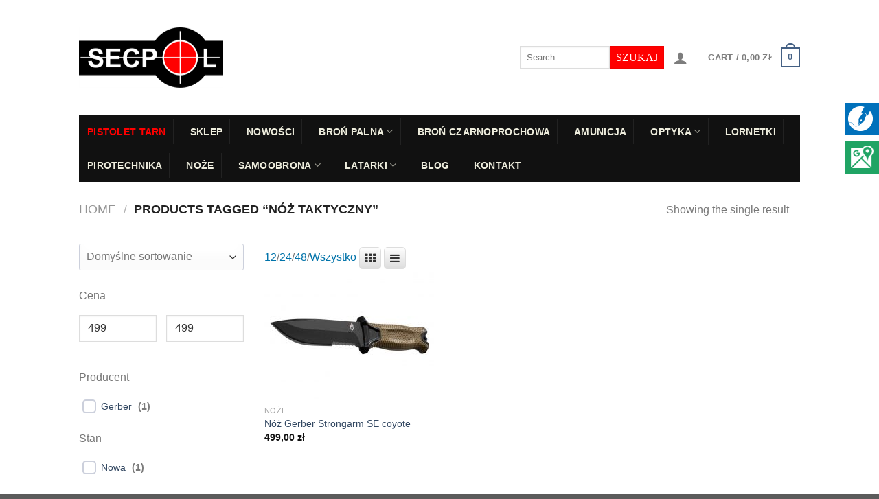

--- FILE ---
content_type: text/html; charset=UTF-8
request_url: https://secpol.com.pl/product-tag/noz-taktyczny/
body_size: 18310
content:
<!DOCTYPE html>
<!--[if IE 9 ]> <html lang="pl-PL" class="ie9 loading-site no-js"> <![endif]-->
<!--[if IE 8 ]> <html lang="pl-PL" class="ie8 loading-site no-js"> <![endif]-->
<!--[if (gte IE 9)|!(IE)]><!--><html lang="pl-PL" class="loading-site no-js"> <!--<![endif]-->
<head>
	<meta charset="UTF-8" />
	<link rel="profile" href="http://gmpg.org/xfn/11" />
	<link rel="pingback" href="https://secpol.com.pl/xmlrpc.php" />

	<script>(function(html){html.className = html.className.replace(/\bno-js\b/,'js')})(document.documentElement);</script>
<meta name='robots' content='index, follow, max-image-preview:large, max-snippet:-1, max-video-preview:-1' />
<meta name="viewport" content="width=device-width, initial-scale=1, maximum-scale=1" />
	<!-- This site is optimized with the Yoast SEO plugin v19.5.1 - https://yoast.com/wordpress/plugins/seo/ -->
	<title>nóż taktyczny Archives - Secpol - Broń, Akcesoria, Fajerwerki</title>
	<link rel="canonical" href="https://secpol.com.pl/product-tag/noz-taktyczny/" />
	<meta property="og:locale" content="pl_PL" />
	<meta property="og:type" content="article" />
	<meta property="og:title" content="nóż taktyczny Archives - Secpol - Broń, Akcesoria, Fajerwerki" />
	<meta property="og:url" content="https://secpol.com.pl/product-tag/noz-taktyczny/" />
	<meta property="og:site_name" content="Secpol - Broń, Akcesoria, Fajerwerki" />
	<meta name="twitter:card" content="summary_large_image" />
	<script type="application/ld+json" class="yoast-schema-graph">{"@context":"https://schema.org","@graph":[{"@type":"CollectionPage","@id":"https://secpol.com.pl/product-tag/noz-taktyczny/","url":"https://secpol.com.pl/product-tag/noz-taktyczny/","name":"nóż taktyczny Archives - Secpol - Broń, Akcesoria, Fajerwerki","isPartOf":{"@id":"https://secpol.com.pl/#website"},"primaryImageOfPage":{"@id":"https://secpol.com.pl/product-tag/noz-taktyczny/#primaryimage"},"image":{"@id":"https://secpol.com.pl/product-tag/noz-taktyczny/#primaryimage"},"thumbnailUrl":"https://secpol.com.pl/wp-content/uploads/2023/02/noz-gerber-moment-fi-ed-dp__368__1200.jpg","breadcrumb":{"@id":"https://secpol.com.pl/product-tag/noz-taktyczny/#breadcrumb"},"inLanguage":"pl-PL"},{"@type":"ImageObject","inLanguage":"pl-PL","@id":"https://secpol.com.pl/product-tag/noz-taktyczny/#primaryimage","url":"https://secpol.com.pl/wp-content/uploads/2023/02/noz-gerber-moment-fi-ed-dp__368__1200.jpg","contentUrl":"https://secpol.com.pl/wp-content/uploads/2023/02/noz-gerber-moment-fi-ed-dp__368__1200.jpg","width":1200,"height":896},{"@type":"BreadcrumbList","@id":"https://secpol.com.pl/product-tag/noz-taktyczny/#breadcrumb","itemListElement":[{"@type":"ListItem","position":1,"name":"Home","item":"https://secpol.com.pl/"},{"@type":"ListItem","position":2,"name":"nóż taktyczny"}]},{"@type":"WebSite","@id":"https://secpol.com.pl/#website","url":"https://secpol.com.pl/","name":"Secpol - Broń, Akcesoria, Fajerwerki","description":"","potentialAction":[{"@type":"SearchAction","target":{"@type":"EntryPoint","urlTemplate":"https://secpol.com.pl/?s={search_term_string}"},"query-input":"required name=search_term_string"}],"inLanguage":"pl-PL"}]}</script>
	<!-- / Yoast SEO plugin. -->


<link rel='dns-prefetch' href='//cdn.jsdelivr.net' />
<link rel='dns-prefetch' href='//geowidget.easypack24.net' />
<link rel='dns-prefetch' href='//fonts.googleapis.com' />
<link rel="alternate" type="application/rss+xml" title="Secpol - Broń, Akcesoria, Fajerwerki &raquo; Kanał z wpisami" href="https://secpol.com.pl/feed/" />
<link rel="alternate" type="application/rss+xml" title="Secpol - Broń, Akcesoria, Fajerwerki &raquo; Kanał z komentarzami" href="https://secpol.com.pl/comments/feed/" />
<link rel="alternate" type="application/rss+xml" title="Kanał Secpol - Broń, Akcesoria, Fajerwerki &raquo; nóż taktyczny Tag" href="https://secpol.com.pl/product-tag/noz-taktyczny/feed/" />
<link rel="prefetch" href="https://secpol.com.pl/wp-content/themes/flatsome/assets/js/chunk.countup.fe2c1016.js" />
<link rel="prefetch" href="https://secpol.com.pl/wp-content/themes/flatsome/assets/js/chunk.sticky-sidebar.a58a6557.js" />
<link rel="prefetch" href="https://secpol.com.pl/wp-content/themes/flatsome/assets/js/chunk.tooltips.29144c1c.js" />
<link rel="prefetch" href="https://secpol.com.pl/wp-content/themes/flatsome/assets/js/chunk.vendors-popups.947eca5c.js" />
<link rel="prefetch" href="https://secpol.com.pl/wp-content/themes/flatsome/assets/js/chunk.vendors-slider.c7f2bd49.js" />
<style id='wp-img-auto-sizes-contain-inline-css' type='text/css'>
img:is([sizes=auto i],[sizes^="auto," i]){contain-intrinsic-size:3000px 1500px}
/*# sourceURL=wp-img-auto-sizes-contain-inline-css */
</style>
<style id='wp-emoji-styles-inline-css' type='text/css'>

	img.wp-smiley, img.emoji {
		display: inline !important;
		border: none !important;
		box-shadow: none !important;
		height: 1em !important;
		width: 1em !important;
		margin: 0 0.07em !important;
		vertical-align: -0.1em !important;
		background: none !important;
		padding: 0 !important;
	}
/*# sourceURL=wp-emoji-styles-inline-css */
</style>
<style id='wp-block-library-inline-css' type='text/css'>
:root{--wp-block-synced-color:#7a00df;--wp-block-synced-color--rgb:122,0,223;--wp-bound-block-color:var(--wp-block-synced-color);--wp-editor-canvas-background:#ddd;--wp-admin-theme-color:#007cba;--wp-admin-theme-color--rgb:0,124,186;--wp-admin-theme-color-darker-10:#006ba1;--wp-admin-theme-color-darker-10--rgb:0,107,160.5;--wp-admin-theme-color-darker-20:#005a87;--wp-admin-theme-color-darker-20--rgb:0,90,135;--wp-admin-border-width-focus:2px}@media (min-resolution:192dpi){:root{--wp-admin-border-width-focus:1.5px}}.wp-element-button{cursor:pointer}:root .has-very-light-gray-background-color{background-color:#eee}:root .has-very-dark-gray-background-color{background-color:#313131}:root .has-very-light-gray-color{color:#eee}:root .has-very-dark-gray-color{color:#313131}:root .has-vivid-green-cyan-to-vivid-cyan-blue-gradient-background{background:linear-gradient(135deg,#00d084,#0693e3)}:root .has-purple-crush-gradient-background{background:linear-gradient(135deg,#34e2e4,#4721fb 50%,#ab1dfe)}:root .has-hazy-dawn-gradient-background{background:linear-gradient(135deg,#faaca8,#dad0ec)}:root .has-subdued-olive-gradient-background{background:linear-gradient(135deg,#fafae1,#67a671)}:root .has-atomic-cream-gradient-background{background:linear-gradient(135deg,#fdd79a,#004a59)}:root .has-nightshade-gradient-background{background:linear-gradient(135deg,#330968,#31cdcf)}:root .has-midnight-gradient-background{background:linear-gradient(135deg,#020381,#2874fc)}:root{--wp--preset--font-size--normal:16px;--wp--preset--font-size--huge:42px}.has-regular-font-size{font-size:1em}.has-larger-font-size{font-size:2.625em}.has-normal-font-size{font-size:var(--wp--preset--font-size--normal)}.has-huge-font-size{font-size:var(--wp--preset--font-size--huge)}.has-text-align-center{text-align:center}.has-text-align-left{text-align:left}.has-text-align-right{text-align:right}.has-fit-text{white-space:nowrap!important}#end-resizable-editor-section{display:none}.aligncenter{clear:both}.items-justified-left{justify-content:flex-start}.items-justified-center{justify-content:center}.items-justified-right{justify-content:flex-end}.items-justified-space-between{justify-content:space-between}.screen-reader-text{border:0;clip-path:inset(50%);height:1px;margin:-1px;overflow:hidden;padding:0;position:absolute;width:1px;word-wrap:normal!important}.screen-reader-text:focus{background-color:#ddd;clip-path:none;color:#444;display:block;font-size:1em;height:auto;left:5px;line-height:normal;padding:15px 23px 14px;text-decoration:none;top:5px;width:auto;z-index:100000}html :where(.has-border-color){border-style:solid}html :where([style*=border-top-color]){border-top-style:solid}html :where([style*=border-right-color]){border-right-style:solid}html :where([style*=border-bottom-color]){border-bottom-style:solid}html :where([style*=border-left-color]){border-left-style:solid}html :where([style*=border-width]){border-style:solid}html :where([style*=border-top-width]){border-top-style:solid}html :where([style*=border-right-width]){border-right-style:solid}html :where([style*=border-bottom-width]){border-bottom-style:solid}html :where([style*=border-left-width]){border-left-style:solid}html :where(img[class*=wp-image-]){height:auto;max-width:100%}:where(figure){margin:0 0 1em}html :where(.is-position-sticky){--wp-admin--admin-bar--position-offset:var(--wp-admin--admin-bar--height,0px)}@media screen and (max-width:600px){html :where(.is-position-sticky){--wp-admin--admin-bar--position-offset:0px}}

/*# sourceURL=wp-block-library-inline-css */
</style>
<style id='classic-theme-styles-inline-css' type='text/css'>
/*! This file is auto-generated */
.wp-block-button__link{color:#fff;background-color:#32373c;border-radius:9999px;box-shadow:none;text-decoration:none;padding:calc(.667em + 2px) calc(1.333em + 2px);font-size:1.125em}.wp-block-file__button{background:#32373c;color:#fff;text-decoration:none}
/*# sourceURL=/wp-includes/css/classic-themes.min.css */
</style>
<style id='woocommerce-inline-inline-css' type='text/css'>
.woocommerce form .form-row .required { visibility: visible; }
/*# sourceURL=woocommerce-inline-inline-css */
</style>
<link rel='stylesheet' id='css-0-css' href='https://secpol.com.pl/wp-content/mmr/9e8429f3-1688668599.min.css' type='text/css' media='all' />
<link rel='stylesheet' id='geowidget-4.5-css-css' href='https://geowidget.easypack24.net/css/easypack.css' type='text/css' media='all' />
<link rel='stylesheet' id='css-1-css' href='https://secpol.com.pl/wp-content/mmr/d81617f1-1688668599.min.css' type='text/css' media='all' />
<link rel='stylesheet' id='flatsome-googlefonts-css' href='//fonts.googleapis.com/css?family=%2Fwp-json%2F%3Aregular%2C%2Fwp-json%2F%2C%2Fwp-json%2F%2C%2Fwp-json%2F%2C%2Fwp-json%2F&#038;display=swap&#038;ver=3.9' type='text/css' media='all' />
<link rel='stylesheet' id='css-2-css' href='https://secpol.com.pl/wp-content/mmr/bbab1b6f-1688668599.min.css' type='text/css' media='all' />
<script type="text/javascript" id="js-3-js-extra">
/* <![CDATA[ */
var lgv_options = {"default_style":"grid","mobile_default_style":"grid","max_mobile_width":"768","user_func":{"before_style_set":"","after_style_set":"","after_style_list":"","after_style_grid":"","before_get_cookie":"","after_get_cookie":"","before_buttons_reselect":"","after_buttons_reselect":"","before_product_reselect":"","after_product_reselect":"","before_page_reload":"","before_ajax_product_reload":"","after_ajax_product_reload":""},"style_on_pages":{"pages":false,"mobile_pages":false,"desktop_pages":false}};
//# sourceURL=js-3-js-extra
/* ]]> */
</script>
<script type="text/javascript" src="https://secpol.com.pl/wp-content/mmr/1dad4e5c-1764715984.min.js" id="js-3-js"></script>
<link rel="https://api.w.org/" href="https://secpol.com.pl/wp-json/" /><link rel="alternate" title="JSON" type="application/json" href="https://secpol.com.pl/wp-json/wp/v2/product_tag/712" /><link rel="EditURI" type="application/rsd+xml" title="RSD" href="https://secpol.com.pl/xmlrpc.php?rsd" />
<meta name="generator" content="WordPress 6.9" />
<meta name="generator" content="WooCommerce 6.8.0" />
        <style>
            
                            div.berocket_lgv_widget a.berocket_lgv_button{
                    width: 2em; height: 2em; font-size: 1em; line-height: 2em; color: rgb(51, 51, 51); border-radius: 5px; background: linear-gradient(rgb(255, 255, 255), rgb(220, 220, 220)) rgb(255, 255, 255); border-width: 0px; border-color: rgb(0, 0, 0); box-shadow: rgb(221, 221, 221) 0px 0px 0px 1px inset, rgb(255, 255, 255) 0px 1px 1px 0px;                }
                                div.berocket_lgv_widget a.berocket_lgv_button:hover{
                    width: 2em; height: 2em; font-size: 1em; line-height: 2em; color: rgb(51, 51, 51); border-radius: 5px; background: linear-gradient(rgb(220, 220, 220), rgb(255, 255, 255)) rgb(220, 220, 220); border-width: 0px; border-color: rgb(0, 0, 0); box-shadow: rgb(221, 221, 221) 0px 0px 0px 1px inset, rgb(255, 255, 255) 0px 1px 1px 0px;                }
                                div.berocket_lgv_widget a.berocket_lgv_button.selected{
                    width: 2em; height: 2em; font-size: 1em; line-height: 2em; color: rgb(51, 51, 51); border-radius: 5px; background: linear-gradient(rgb(220, 220, 220), rgb(255, 255, 255)) rgb(220, 220, 220); border-width: 0px; border-color: rgb(0, 0, 0);                }
                    </style>
        <!-- Google Tag Manager -->
<script>(function(w,d,s,l,i){w[l]=w[l]||[];w[l].push({'gtm.start':
new Date().getTime(),event:'gtm.js'});var f=d.getElementsByTagName(s)[0],
j=d.createElement(s),dl=l!='dataLayer'?'&l='+l:'';j.async=true;j.src=
'https://www.googletagmanager.com/gtm.js?id='+i+dl;f.parentNode.insertBefore(j,f);
})(window,document,'script','dataLayer','GTM-TJX369X');</script>
<!-- End Google Tag Manager -->
<meta name="google-site-verification" content="KovqACPj15pXarUEEW2JI-sKO5fFQ70670M13AjBd0o" />
<!-- Global site tag (gtag.js) - Google Analytics -->
<script async src="https://www.googletagmanager.com/gtag/js?id=UA-231656131-1"></script>
<script>
  window.dataLayer = window.dataLayer || [];
  function gtag(){dataLayer.push(arguments);}
  gtag('js', new Date());

  gtag('config', 'UA-231656131-1');
  gtag('config', 'G-TGF8SC2703');
</script><style></style><style>.bg{opacity: 0; transition: opacity 1s; -webkit-transition: opacity 1s;} .bg-loaded{opacity: 1;}</style><!--[if IE]><link rel="stylesheet" type="text/css" href="https://secpol.com.pl/wp-content/themes/flatsome/assets/css/ie-fallback.css"><script src="//cdnjs.cloudflare.com/ajax/libs/html5shiv/3.6.1/html5shiv.js"></script><script>var head = document.getElementsByTagName('head')[0],style = document.createElement('style');style.type = 'text/css';style.styleSheet.cssText = ':before,:after{content:none !important';head.appendChild(style);setTimeout(function(){head.removeChild(style);}, 0);</script><script src="https://secpol.com.pl/wp-content/themes/flatsome/assets/libs/ie-flexibility.js"></script><![endif]-->	<noscript><style>.woocommerce-product-gallery{ opacity: 1 !important; }</style></noscript>
	<link rel="icon" href="https://secpol.com.pl/wp-content/uploads/2021/10/favicon.png" sizes="32x32" />
<link rel="icon" href="https://secpol.com.pl/wp-content/uploads/2021/10/favicon.png" sizes="192x192" />
<link rel="apple-touch-icon" href="https://secpol.com.pl/wp-content/uploads/2021/10/favicon.png" />
<meta name="msapplication-TileImage" content="https://secpol.com.pl/wp-content/uploads/2021/10/favicon.png" />
<style id="custom-css" type="text/css">:root {--primary-color: #446084;}.header-main{height: 167px}#logo img{max-height: 167px}#logo{width:365px;}#logo img{padding:15px 0;}.header-bottom{min-height: 55px}.header-top{min-height: 60px}.transparent .header-main{height: 265px}.transparent #logo img{max-height: 265px}.has-transparent + .page-title:first-of-type,.has-transparent + #main > .page-title,.has-transparent + #main > div > .page-title,.has-transparent + #main .page-header-wrapper:first-of-type .page-title{padding-top: 315px;}.transparent .header-wrapper{background-color: /wp-json/!important;}.transparent .top-divider{display: none;}.header.show-on-scroll,.stuck .header-main{height:70px!important}.stuck #logo img{max-height: 70px!important}.search-form{ width: 45%;}.header-bg-color {background-color: /wp-json/}.header-bottom {background-color: /wp-json/}.top-bar-nav > li > a{line-height: 16px }.header-main .nav > li > a{line-height: 16px }.stuck .header-main .nav > li > a{line-height: 50px }.header-bottom-nav > li > a{line-height: 16px }@media (max-width: 549px) {.header-main{height: 70px}#logo img{max-height: 70px}}.nav-dropdown{font-size:100%}.header-top{background-color:/wp-json/!important;}body{font-size: /wp-json/%;}@media screen and (max-width: 549px){body{font-size: /wp-json/%;}}body{font-family:"/wp-json/", sans-serif}body{font-weight: 0}.nav > li > a {font-family:"/wp-json/", sans-serif;}.mobile-sidebar-levels-2 .nav > li > ul > li > a {font-family:"/wp-json/", sans-serif;}.nav > li > a {font-weight: 0;}.mobile-sidebar-levels-2 .nav > li > ul > li > a {font-weight: 0;}h1,h2,h3,h4,h5,h6,.heading-font, .off-canvas-center .nav-sidebar.nav-vertical > li > a{font-family: "/wp-json/", sans-serif;}h1,h2,h3,h4,h5,h6,.heading-font,.banner h1,.banner h2{font-weight: 0;}.alt-font{font-family: "/wp-json/", sans-serif;}.alt-font{font-weight: 0!important;}.header:not(.transparent) .header-nav-main.nav > li > a {color: /wp-json/;}.header:not(.transparent) .header-nav-main.nav > li > a:hover,.header:not(.transparent) .header-nav-main.nav > li.active > a,.header:not(.transparent) .header-nav-main.nav > li.current > a,.header:not(.transparent) .header-nav-main.nav > li > a.active,.header:not(.transparent) .header-nav-main.nav > li > a.current{color: /wp-json/;}.header-nav-main.nav-line-bottom > li > a:before,.header-nav-main.nav-line-grow > li > a:before,.header-nav-main.nav-line > li > a:before,.header-nav-main.nav-box > li > a:hover,.header-nav-main.nav-box > li.active > a,.header-nav-main.nav-pills > li > a:hover,.header-nav-main.nav-pills > li.active > a{color:#FFF!important;background-color: /wp-json/;}.header:not(.transparent) .header-bottom-nav.nav > li > a{color: /wp-json/;}.header:not(.transparent) .header-bottom-nav.nav > li > a:hover,.header:not(.transparent) .header-bottom-nav.nav > li.active > a,.header:not(.transparent) .header-bottom-nav.nav > li.current > a,.header:not(.transparent) .header-bottom-nav.nav > li > a.active,.header:not(.transparent) .header-bottom-nav.nav > li > a.current{color: /wp-json/;}.header-bottom-nav.nav-line-bottom > li > a:before,.header-bottom-nav.nav-line-grow > li > a:before,.header-bottom-nav.nav-line > li > a:before,.header-bottom-nav.nav-box > li > a:hover,.header-bottom-nav.nav-box > li.active > a,.header-bottom-nav.nav-pills > li > a:hover,.header-bottom-nav.nav-pills > li.active > a{color:#FFF!important;background-color: /wp-json/;}@media screen and (min-width: 550px){.products .box-vertical .box-image{min-width: 247px!important;width: 247px!important;}}.absolute-footer, html{background-color: /wp-json/}/* Custom CSS *//wp-json/.label-new.menu-item > a:after{content:"New";}.label-hot.menu-item > a:after{content:"Hot";}.label-sale.menu-item > a:after{content:"Sale";}.label-popular.menu-item > a:after{content:"Popular";}</style>		<style type="text/css" id="wp-custom-css">
			/*
@media screen and (min-width: 850px) {
	.row .banner-grid.custom-grid {
    margin-left: 0;
  }
		.custom-grid-col.custom-grid-col-left {
    padding-left: 0;
  }
	.custom-grid-col.custom-grid-col-right {
    padding-right: 0;
  }
}

@media screen and (max-width: 849px) {
	.col.custom-grid-col {
    padding-right: 0;
    padding-left: 0;
    margin-left: 15px;
  }
}
*/

.blog_archive_title a, .blog_content a{
    color: #f00;
    text-decoration: none;
}

.blog_archive_content {
    margin: 0px auto;
}

.blog_wrapper {
    margin: 0 10%;
    padding-top: 50px;
}

.blog_archive_title {
    font-weight: 400;
}

.blog_list {
    width: 100%;
    display: inline-flex;
    margin-bottom: 15px;
    margin-top: 15px;
}

.blog_list_left {
    width: 33%;
    float: left;
    margin-right: 15px;
}

.blog_list_right {
    width: 66%;
}

.blog_archive_title {
    max-width: 100%;
    margin-top: 0px;
}

.blog_archive_title a {
    text-decoration: none;
}

.blog_archive_post_image {
    height: 225px;
    background-size: cover !important;
    background-position: center center !important;
}

.blog_text_read_more {
    margin-bottom: 40px;
}

.blog_button_read_more {
    padding: 15px 30px;
    text-decoration: none;
    font-weight: 700;
}

.blog_page_post_image {
    width: 60%;
    margin: auto;
}

.blog_content {
    margin: auto
}

.blog_page_title {
    max-width: 100%;
}

.blog_page_title a {
    text-decoration: none;
}

.blog_paggination {
    margin-top: 30px;
    padding: 30px;
}

.pages {
    position: absolute;
    left: 50%;
    margin-right: -50%;
    transform: translate(-50%, -50%)
}

.page-numbers {
    color: black;
    float: left;
    padding: 8px 16px;
    text-decoration: none;
    border: 1px solid #ddd;
}

.page-numbers:first-child {
    border-top-left-radius: 5px;
    border-bottom-left-radius: 5px;
}

.page-numbers:last-child {
    border-top-right-radius: 5px;
    border-bottom-right-radius: 5px;
}

.header-one-banner{
	padding: 0 !important;
    font-weight: 600 !important;
    margin-top: 0.2em !important;
    margin-bottom: 0.2em !important;
    line-height: 1 !important;
    font-size: 2em !important;
}
@media only screen and (max-width: 1000px) {
	.header-one-banner{
    font-size: 1em !important;
}
}

@media only screen and (max-width: 800px) {
    .blog_list {
        display: grid;
        width: 100%;
        margin-bottom: 15px;
        margin-top: 15px;
    }

    .blog_list_left {
        width: 100%;
        float: left;
        margin-right: 0;
    }

    .blog_list_right {
        width: 100%;
    }
}

.sm-panel {position: fixed; width: 155px; top: 150px; right: -105px; z-index: 1000000; transition: visibility .25s, opacity .25s;}
.sm-panel>ul {margin: 0; padding: 0; list-style-type: none;}
.sm-panel>ul>li {transition: transform .25s;}
.sm-panel>ul>li:hover {transform: translateX(-105px);}
.sm-panel>ul>li>a {display: flex; align-items: center; color: #fff; padding: 5px 0 5px 5px; text-decoration: none;}
.sm-panel>ul>li>a>img {margin: 0 10px 0 0;}
.sm-panel>ul>li>a>span {font-size: initial;}
.sm-panel>ul>li[class^="sm-"] {background-image: none; background-repeat: repeat; background-attachment: scroll; background-position: 0%;}
.sm-text-black {color: #000;}
.sm-fb {background:#1977f3}
.sm-twitter {background:#28aae1}
.sm-gmap {background:#333}
.sm-blog {background:#0171bb}
.sm-pinterest {background:#d73532}
.sm-youtube {background:#e32c26}
.sm-allegro {background:#ff5a00}
.sm-linkedin {background:#0097bd}
.sm-payback {background:#00349a}
.sm-olx {background:#002f34;}
.sm-instagram {background:#eee;}
.sm-pyszne {background:#ff8000;}
.sm-tiktok {background:#fff;}
.sm-booksy {background:#f9e5bc;}
@media screen and (max-width:640px) {.sm-panel {visibility:hidden; opacity:0;}}

@media screen and (min-width:850px){
	
.term-description{
	margin-top:15px;
	line-height:1.3;
}
.header-bottom-nav{
	background:#111;
}
.header-bottom-nav .menu-item a{
	color:#eeeddd;
	font-size:.9rem;
	background:#111;
	border-right:solid 1px #222;
	padding-right:10px
}
.header-bottom-nav .menu-item a:hover{
	color:#ff3333;
}
li.menu-item{
	padding:5px;
}
.current-menu-ancestor a{
	color:#eeeddd !important;
}
.current-menu-item a{
	color:#ff3333 !important;
}

li.menu-item:first-child{
	margin-left:7px !important;
}
.nav-dropdown{
	background:#111
}
.sub-menu > li.menu-item:first-child{
	margin-left:0 !important;
}
}
.menu-tarn a{
	color:red !important;
}
.menu-tarn a:hover{
	color:#ffb100 !important;
}		</style>
		<link rel='stylesheet' id='css-6-css' href='https://secpol.com.pl/wp-content/mmr/45090fbd-1764715986.min.css' type='text/css' media='all' />
</head>

<body class="archive tax-product_tag term-noz-taktyczny term-712 wp-theme-flatsome wp-child-theme-flatsome-child theme-flatsome woocommerce woocommerce-page woocommerce-no-js /wp-json/ lightbox nav-dropdown-has-arrow nav-dropdown-has-shadow nav-dropdown-has-border">


<a class="skip-link screen-reader-text" href="#main">Skip to content</a>

<div id="wrapper">

	
	<header id="header" class="header has-sticky sticky-jump">
		<div class="header-wrapper">
			<div id="masthead" class="header-main ">
      <div class="header-inner flex-row container logo-left medium-logo-center" role="navigation">

          <!-- Logo -->
          <div id="logo" class="flex-col logo">
            
<!-- Header logo -->
<a href="https://secpol.com.pl/" title="Secpol &#8211; Broń, Akcesoria, Fajerwerki" rel="home">
		<img width="210" height="120" src="https://secpol.com.pl/wp-content/uploads/2021/09/logo-1.png" class="header_logo header-logo" alt="Secpol &#8211; Broń, Akcesoria, Fajerwerki"/><img  width="210" height="120" src="https://secpol.com.pl/wp-content/uploads/2021/09/logo-1.png" class="header-logo-dark" alt="Secpol &#8211; Broń, Akcesoria, Fajerwerki"/></a>
          </div>

          <!-- Mobile Left Elements -->
          <div class="flex-col show-for-medium flex-left">
            <ul class="mobile-nav nav nav-left ">
              <li class="nav-icon has-icon">
  		<a href="#" data-open="#main-menu" data-pos="left" data-bg="main-menu-overlay" data-color="" class="is-small" aria-label="Menu" aria-controls="main-menu" aria-expanded="false">
		
		  <i class="icon-menu" ></i>
		  		</a>
	</li>            </ul>
          </div>

          <!-- Left Elements -->
          <div class="flex-col hide-for-medium flex-left
            flex-grow">
            <ul class="header-nav header-nav-main nav nav-left  nav-/wp-json/ nav-size-/wp-json/ nav-uppercase" >
                          </ul>
          </div>

          <!-- Right Elements -->
          <div class="flex-col hide-for-medium flex-right">
            <ul class="header-nav header-nav-main nav nav-right  nav-/wp-json/ nav-size-/wp-json/ nav-uppercase">
              <li class="header-search-form search-form html relative has-icon">
	<div class="header-search-form-wrapper">
		<div class="searchform-wrapper ux-search-box relative form-/wp-json/ is-normal"><form role="search" method="get" class="searchform" action="https://secpol.com.pl/">
	<div class="flex-row relative">
						<div class="flex-col flex-grow">
			<label class="screen-reader-text" for="woocommerce-product-search-field-0">Search for:</label>
			<input type="search" id="woocommerce-product-search-field-0" class="search-field mb-0" placeholder="Search&hellip;" value="" name="s" />
			<input type="hidden" name="post_type" value="product" />
					</div>
		<div class="flex-col">
			<button type="submit" value="Search" class="ux-search-submit submit-button secondary button icon mb-0" aria-label="Submit">
				<i class="icon-search" ></i>			</button>
		</div>
	</div>
	<div class="live-search-results text-left z-top"></div>
</form>
</div>	</div>
</li><li class="account-item has-icon
    "
>

<a href="https://secpol.com.pl/my-account/"
    class="nav-top-link nav-top-not-logged-in "
    data-open="#login-form-popup"  >
  <i class="icon-user" ></i>
</a>



</li>
<li class="header-divider"></li><li class="cart-item has-icon has-dropdown">

<a href="https://secpol.com.pl/cart/" title="Cart" class="header-cart-link is-small">


<span class="header-cart-title">
   Cart   /      <span class="cart-price"><span class="woocommerce-Price-amount amount"><bdi>0,00&nbsp;<span class="woocommerce-Price-currencySymbol">&#122;&#322;</span></bdi></span></span>
  </span>

    <span class="cart-icon image-icon">
    <strong>0</strong>
  </span>
  </a>

 <ul class="nav-dropdown nav-dropdown-default">
    <li class="html widget_shopping_cart">
      <div class="widget_shopping_cart_content">
        

	<p class="woocommerce-mini-cart__empty-message">No products in the cart.</p>


      </div>
    </li>
     </ul>

</li>
            </ul>
          </div>

          <!-- Mobile Right Elements -->
          <div class="flex-col show-for-medium flex-right">
            <ul class="mobile-nav nav nav-right ">
              <li class="cart-item has-icon">

      <a href="https://secpol.com.pl/cart/" class="header-cart-link off-canvas-toggle nav-top-link is-small" data-open="#cart-popup" data-class="off-canvas-cart" title="Cart" data-pos="right">
  
    <span class="cart-icon image-icon">
    <strong>0</strong>
  </span>
  </a>


  <!-- Cart Sidebar Popup -->
  <div id="cart-popup" class="mfp-hide widget_shopping_cart">
  <div class="cart-popup-inner inner-padding">
      <div class="cart-popup-title text-center">
          <h4 class="uppercase">Cart</h4>
          <div class="is-divider"></div>
      </div>
      <div class="widget_shopping_cart_content">
          

	<p class="woocommerce-mini-cart__empty-message">No products in the cart.</p>


      </div>
             <div class="cart-sidebar-content relative"></div>  </div>
  </div>

</li>
            </ul>
          </div>

      </div>
     
            <div class="container"><div class="top-divider full-width"></div></div>
      </div><div id="wide-nav" class="header-bottom wide-nav hide-for-sticky hide-for-medium">
    <div class="flex-row container">

                        <div class="flex-col hide-for-medium flex-left">
                <ul class="nav header-nav header-bottom-nav nav-left  nav-/wp-json/ nav-size-/wp-json/ nav-uppercase">
                    <li id="menu-item-3203" class="menu-tarn menu-item menu-item-type-custom menu-item-object-custom menu-item-3203 menu-item-design-default"><a href="/produkt/pistolet-samopowtarzalny-9mm-tarn-unikatowy-polski-pistolet/" class="nav-top-link">PISTOLET TARN</a></li>
<li id="menu-item-3082" class="menu-item menu-item-type-post_type menu-item-object-page menu-item-3082 menu-item-design-default"><a href="https://secpol.com.pl/sklep/" class="nav-top-link">Sklep</a></li>
<li id="menu-item-3083" class="menu-item menu-item-type-custom menu-item-object-custom menu-item-3083 menu-item-design-default"><a href="/product-category/nowosci/" class="nav-top-link">Nowości</a></li>
<li id="menu-item-3084" class="menu-item menu-item-type-custom menu-item-object-custom menu-item-has-children menu-item-3084 menu-item-design-default has-dropdown"><a href="/product-category/bron-palna/" class="nav-top-link">Broń palna<i class="icon-angle-down" ></i></a>
<ul class="sub-menu nav-dropdown nav-dropdown-default">
	<li id="menu-item-3088" class="menu-item menu-item-type-custom menu-item-object-custom menu-item-3088"><a href="/product-category/bron-palna/pistolety/">Pistolety</a></li>
	<li id="menu-item-3156" class="menu-item menu-item-type-custom menu-item-object-custom menu-item-3156"><a href="/product-category/bron-palna/rewolwery/">Rewolwery</a></li>
	<li id="menu-item-3089" class="menu-item menu-item-type-custom menu-item-object-custom menu-item-3089"><a href="/product-category/bron-palna/karabinki/">Karabinki</a></li>
	<li id="menu-item-3157" class="menu-item menu-item-type-custom menu-item-object-custom menu-item-3157"><a href="/product-category/bron-palna/karabiny/">Karabiny</a></li>
	<li id="menu-item-3158" class="menu-item menu-item-type-custom menu-item-object-custom menu-item-3158"><a href="/product-category/bron-palna/strzelby/">Strzelby</a></li>
	<li id="menu-item-3159" class="menu-item menu-item-type-custom menu-item-object-custom menu-item-3159"><a href="/product-category/bron-palna/kombinowana/">Broń kombinowana</a></li>
	<li id="menu-item-3090" class="menu-item menu-item-type-custom menu-item-object-custom menu-item-3090"><a href="/product-category/bron-palna/kabury/">Kabury</a></li>
	<li id="menu-item-3092" class="menu-item menu-item-type-custom menu-item-object-custom menu-item-3092"><a href="/product-category/bron-palna/czyszczenie-konserwacja/">Czyszczenie i konserwacja</a></li>
</ul>
</li>
<li id="menu-item-3093" class="menu-item menu-item-type-custom menu-item-object-custom menu-item-3093 menu-item-design-default"><a href="/product-category/bron-czarnoprochowa/" class="nav-top-link">Broń czarnoprochowa</a></li>
<li id="menu-item-3094" class="menu-item menu-item-type-custom menu-item-object-custom menu-item-3094 menu-item-design-default"><a href="/product-category/amunicja/" class="nav-top-link">Amunicja</a></li>
<li id="menu-item-3095" class="menu-item menu-item-type-custom menu-item-object-custom menu-item-has-children menu-item-3095 menu-item-design-default has-dropdown"><a href="/product-category/optyka/" class="nav-top-link">Optyka<i class="icon-angle-down" ></i></a>
<ul class="sub-menu nav-dropdown nav-dropdown-default">
	<li id="menu-item-3096" class="menu-item menu-item-type-custom menu-item-object-custom menu-item-3096"><a href="/product-category/optyka/celowniki-pryzmatyczne/">Celowniki optyczne</a></li>
	<li id="menu-item-3097" class="menu-item menu-item-type-custom menu-item-object-custom menu-item-3097"><a href="/product-category/optyka/celowniki-holograficzne/">Celowniki holograficzne</a></li>
	<li id="menu-item-3098" class="menu-item menu-item-type-custom menu-item-object-custom menu-item-3098"><a href="/product-category/optyka/kolimatory/">Kolimatory</a></li>
</ul>
</li>
<li id="menu-item-3099" class="menu-item menu-item-type-custom menu-item-object-custom menu-item-3099 menu-item-design-default"><a href="/product-category/optyka/lornetki/" class="nav-top-link">Lornetki</a></li>
<li id="menu-item-3100" class="menu-item menu-item-type-custom menu-item-object-custom menu-item-3100 menu-item-design-default"><a href="/product-category/fajerwerki/" class="nav-top-link">Pirotechnika</a></li>
<li id="menu-item-3102" class="menu-item menu-item-type-custom menu-item-object-custom menu-item-3102 menu-item-design-default"><a href="/product-category/noze/" class="nav-top-link">Noże</a></li>
<li id="menu-item-3101" class="menu-item menu-item-type-custom menu-item-object-custom menu-item-has-children menu-item-3101 menu-item-design-default has-dropdown"><a href="/product-category/samoobrona/" class="nav-top-link">Samoobrona<i class="icon-angle-down" ></i></a>
<ul class="sub-menu nav-dropdown nav-dropdown-default">
	<li id="menu-item-3103" class="menu-item menu-item-type-custom menu-item-object-custom menu-item-3103"><a href="/product-category/samoobrona/bron-na-kule-gumowe/">Broń na kule gumowe</a></li>
	<li id="menu-item-3104" class="menu-item menu-item-type-custom menu-item-object-custom menu-item-3104"><a href="/product-category/samoobrona/gazy-lzawiace/">Gazy łzawiące</a></li>
</ul>
</li>
<li id="menu-item-3105" class="menu-item menu-item-type-custom menu-item-object-custom menu-item-has-children menu-item-3105 menu-item-design-default has-dropdown"><a href="/product-category/latarki/" class="nav-top-link">Latarki<i class="icon-angle-down" ></i></a>
<ul class="sub-menu nav-dropdown nav-dropdown-default">
	<li id="menu-item-3106" class="menu-item menu-item-type-custom menu-item-object-custom menu-item-3106"><a href="/product-category/latarki/czolowe/">Czołowe</a></li>
	<li id="menu-item-3107" class="menu-item menu-item-type-custom menu-item-object-custom menu-item-3107"><a href="/product-category/latarki/patrolowe/">Patrolowe</a></li>
	<li id="menu-item-3108" class="menu-item menu-item-type-custom menu-item-object-custom menu-item-3108"><a href="/product-category/latarki/szperacze/">Szperacze</a></li>
</ul>
</li>
<li id="menu-item-3110" class="menu-item menu-item-type-custom menu-item-object-custom menu-item-3110 menu-item-design-default"><a href="/blog/" class="nav-top-link">Blog</a></li>
<li id="menu-item-3111" class="menu-item menu-item-type-custom menu-item-object-custom menu-item-3111 menu-item-design-default"><a href="/kontakt/" class="nav-top-link">Kontakt</a></li>
                </ul>
            </div>
            
            
                        <div class="flex-col hide-for-medium flex-right flex-grow">
              <ul class="nav header-nav header-bottom-nav nav-right  nav-/wp-json/ nav-size-/wp-json/ nav-uppercase">
                                 </ul>
            </div>
            
            
    </div>
</div>

<div class="header-bg-container fill"><div class="header-bg-image fill"></div><div class="header-bg-color fill"></div></div>		</div>
	</header>

	<div class="shop-page-title category-page-title page-title ">
	<div class="page-title-inner flex-row  medium-flex-wrap container">
	  <div class="flex-col flex-grow medium-text-center">
	  	<div class="is-large">
	<nav class="woocommerce-breadcrumb breadcrumbs uppercase"><a href="https://secpol.com.pl">Home</a> <span class="divider">&#47;</span> Products tagged &ldquo;nóż taktyczny&rdquo;</nav></div>
<div class="category-filtering category-filter-row show-for-medium">
	<a href="#" data-open="#shop-sidebar" data-visible-after="true" data-pos="left" class="filter-button uppercase plain">
		<i class="icon-equalizer"></i>
		<strong>Filter</strong>
	</a>
	<div class="inline-block">
			</div>
</div>
	  </div>
	  <div class="flex-col medium-text-center">
	  	<p class="woocommerce-result-count hide-for-medium">
	Showing the single result</p>
	  </div>
	</div>
</div>

	<main id="main" class="">
<div class="row category-page-row">

		<div class="col large-3 hide-for-medium ">
						<div id="shop-sidebar" class="sidebar-inner col-inner">
				<aside id="wpc_sorting_widget-2" class="widget widget_wpc_sorting_widget"><form action="https://secpol.com.pl/product-tag/noz-taktyczny/" class="wpc-sorting-form" method="GET">
    
    <select name="ordr" class="wpc-orderby-select" aria-label="wpc-orderby-select">
                    <option value="default"  selected='selected'>Domyślne sortowanie</option>
                    <option value="date-desc" >Najnowsze</option>
                    <option value="sales_number-desc" >Popularność</option>
                    <option value="m_stock_status" >Dostępność</option>
                    <option value="price" >Cena: od najtańszych</option>
                    <option value="price-desc" >Cena: od najdroższych</option>
            </select>
</form>
<div class="wpc-after-sorting-form"></div>
</aside><aside id="wpc_filters_widget-4" class="widget widget_wpc_filters_widget"><div class="wpc-filters-widget-main-wrapper wpc-filter-set-2260" data-set="2260">
<div class="wpc-filters-open-button-container wpc-open-button-2260">
    <a class="wpc-open-close-filters-button" href="javascript:void(0);" data-wid="2260"><span class="wpc-button-inner">    <span class="wpc-icon-html-wrapper">
    <span class="wpc-icon-line-1"></span>
    <span class="wpc-icon-line-2"></span>
    <span class="wpc-icon-line-3"></span>
</span>
    <span class="wpc-filters-button-text">Filters</span></span></a>
</div><div class="wpc-spinner"></div><div class="wpc-filters-widget-content"><div class="wpc-widget-close-container">
                            <a class="wpc-widget-close-icon">
                                <span class="wpc-icon-html-wrapper">
                                <span class="wpc-icon-line-1"></span><span class="wpc-icon-line-2"></span><span class="wpc-icon-line-3"></span>
                                </span>
                            </a><span class="wpc-widget-popup-title">Filters</span></div><div class="wpc-filters-widget-containers-wrapper">
<div class="wpc-filters-widget-top-container"><div class="wpc-widget-top-inside"><div class="wpc-inner-widget-chips-wrapper"><ul class="wpc-filter-chips-list wpc-filter-chips-2260 wpc-empty-chips-container" data-set="2260">
</ul></div></div></div><div class="wpc-filters-scroll-container"><div class="wpc-filters-widget-wrapper">
<div class="wpc-filters-section wpc-filters-section-2287 wpc-filter-_price wpc-filter-post_meta_num wpc-filter-layout-range" data-fid="2287">
        <div class="wpc-filter-header">
        <div class="widget-title wpc-filter-title">
            Cena        </div>
    </div>
        <div class="wpc-filter-content wpc-filter-_price">
        <div class="wpc-filters-range-inputs">
                            <form action="https://secpol.com.pl/product-tag/noz-taktyczny/" method="GET" class="wpc-filter-range-form wpc-form-has-slider" id="wpc-filter-range-form-2287">
                    <div class="wpc-filters-range-wrapper">
                        <div class="wpc-filters-range-column wpc-filters-range-min-column">
                                                                                    <input type="number" class="wpc-filters-range-min" name="min_price" value="499" step="1" data-min="499" />
                        </div>
                        <div class="wpc-filters-range-column wpc-filters-range-max-column">
                            <input type="number" class="wpc-filters-range-max" name="max_price" value="499" step="1" data-max="499" />
                        </div>
                    </div>
                                                                <div class="wpc-filters-range-slider-wrapper">
                            <div class="wpc-filters-range-slider-control wpc-slider-control-2287" data-fid="2287"></div>
                        </div>
                                                        </form>
                            <!-- end if -->
        </div>
    </div>
</div>

<div class="wpc-filters-section wpc-filters-section-2267 wpc-filter-manufacturer wpc-filter-post_meta wpc-filter-layout-checkboxes" data-fid="2267">
        <div class="wpc-filter-header">
        <div class="widget-title wpc-filter-title">
            Producent        </div>
    </div>
        <div class="wpc-filter-content wpc-filter-manufacturer">
                <ul class="wpc-filters-ul-list wpc-filters-checkboxes wpc-filters-list-2267">	<li class="wpc-checkbox-item wpc-term-item wpc-term-count-1 wpc-term-id-208" id="wpc-term-post_meta-manufacturer-208"><div class="wpc-term-item-content-wrapper"><input   type="checkbox" data-wpc-link="https://secpol.com.pl/product-tag/noz-taktyczny/?manufacturer=gerber" id="wpc-checkbox-post_meta-manufacturer-208" />
<label for="wpc-checkbox-post_meta-manufacturer-208"><a href="https://secpol.com.pl/product-tag/noz-taktyczny/?manufacturer=gerber">Gerber</a>&nbsp;<span class="wpc-term-count">(<span class="wpc-term-count-value">1</span>)</span>
</label>
</div>
</li>
      </ul>
    </div>
</div><div class="wpc-filters-section wpc-filters-section-2268 wpc-filter-state wpc-filter-post_meta wpc-filter-layout-checkboxes" data-fid="2268">
        <div class="wpc-filter-header">
        <div class="widget-title wpc-filter-title">
            Stan        </div>
    </div>
        <div class="wpc-filter-content wpc-filter-state">
                <ul class="wpc-filters-ul-list wpc-filters-checkboxes wpc-filters-list-2268">	<li class="wpc-checkbox-item wpc-term-item wpc-term-count-1 wpc-term-id-3" id="wpc-term-post_meta-state-3"><div class="wpc-term-item-content-wrapper"><input   type="checkbox" data-wpc-link="https://secpol.com.pl/product-tag/noz-taktyczny/?state=n" id="wpc-checkbox-post_meta-state-3" />
<label for="wpc-checkbox-post_meta-state-3"><a href="https://secpol.com.pl/product-tag/noz-taktyczny/?state=n">Nowa</a>&nbsp;<span class="wpc-term-count">(<span class="wpc-term-count-value">1</span>)</span>
</label>
</div>
</li>
      </ul>
    </div>
</div><div class="wpc-filters-section wpc-filters-section-2269 wpc-filter-type wpc-filter-post_meta wpc-filter-layout-checkboxes" data-fid="2269">
        <div class="wpc-filter-header">
        <div class="widget-title wpc-filter-title">
            Typ        </div>
    </div>
        <div class="wpc-filter-content wpc-filter-type">
                <ul class="wpc-filters-ul-list wpc-filters-checkboxes wpc-filters-list-2269"><li>There are no terms yet</li>      </ul>
    </div>
</div><div class="wpc-filters-section wpc-filters-section-2374 wpc-filter-permission wpc-filter-post_meta wpc-filter-layout-checkboxes" data-fid="2374">
        <div class="wpc-filter-header">
        <div class="widget-title wpc-filter-title">
            Bez pozwolenia        </div>
    </div>
        <div class="wpc-filter-content wpc-filter-permission">
                <ul class="wpc-filters-ul-list wpc-filters-checkboxes wpc-filters-list-2374">	<li class="wpc-checkbox-item wpc-term-item wpc-term-count-1 wpc-term-id-3" id="wpc-term-post_meta-permission-3"><div class="wpc-term-item-content-wrapper"><input   type="checkbox" data-wpc-link="https://secpol.com.pl/product-tag/noz-taktyczny/?permission=tak" id="wpc-checkbox-post_meta-permission-3" />
<label for="wpc-checkbox-post_meta-permission-3"><a href="https://secpol.com.pl/product-tag/noz-taktyczny/?permission=tak">Tak</a>&nbsp;<span class="wpc-term-count">(<span class="wpc-term-count-value">1</span>)</span>
</label>
</div>
</li>
      </ul>
    </div>
</div><div class="wpc-filters-section wpc-filters-section-2270 wpc-filter-kaliber wpc-filter-post_meta wpc-filter-layout-checkboxes" data-fid="2270">
        <div class="wpc-filter-header">
        <div class="widget-title wpc-filter-title">
            Kaliber        </div>
    </div>
        <div class="wpc-filter-content wpc-filter-kaliber">
                <ul class="wpc-filters-ul-list wpc-filters-checkboxes wpc-filters-list-2270"><li>There are no terms yet</li>      </ul>
    </div>
</div><div class="wpc-filters-section wpc-filters-section-2307 wpc-filter-zoom wpc-filter-post_meta wpc-filter-layout-checkboxes" data-fid="2307">
        <div class="wpc-filter-header">
        <div class="widget-title wpc-filter-title">
            Powiększenie        </div>
    </div>
        <div class="wpc-filter-content wpc-filter-zoom">
                <ul class="wpc-filters-ul-list wpc-filters-checkboxes wpc-filters-list-2307"><li>There are no terms yet</li>      </ul>
    </div>
</div><div class="wpc-filters-section wpc-filters-section-2271 wpc-filter-box_quantity wpc-filter-post_meta wpc-filter-layout-checkboxes" data-fid="2271">
        <div class="wpc-filter-header">
        <div class="widget-title wpc-filter-title">
            Ilość sztuk w opakowaniu        </div>
    </div>
        <div class="wpc-filter-content wpc-filter-box_quantity">
                <ul class="wpc-filters-ul-list wpc-filters-checkboxes wpc-filters-list-2271"><li>There are no terms yet</li>      </ul>
    </div>
</div><div class="wpc-filters-section wpc-filters-section-2272 wpc-filter-bullet_type wpc-filter-post_meta wpc-filter-layout-checkboxes" data-fid="2272">
        <div class="wpc-filter-header">
        <div class="widget-title wpc-filter-title">
            Rodzaj pocisku        </div>
    </div>
        <div class="wpc-filter-content wpc-filter-bullet_type">
                <ul class="wpc-filters-ul-list wpc-filters-checkboxes wpc-filters-list-2272"><li>There are no terms yet</li>      </ul>
    </div>
</div><div class="wpc-filters-section wpc-filters-section-2273 wpc-filter-weight_gm wpc-filter-post_meta wpc-filter-layout-checkboxes" data-fid="2273">
        <div class="wpc-filter-header">
        <div class="widget-title wpc-filter-title">
            Masa w gramach        </div>
    </div>
        <div class="wpc-filter-content wpc-filter-weight_gm">
                <ul class="wpc-filters-ul-list wpc-filters-checkboxes wpc-filters-list-2273"><li>There are no terms yet</li>      </ul>
    </div>
</div><div class="wpc-filters-section wpc-filters-section-2274 wpc-filter-weight_gn wpc-filter-post_meta wpc-filter-layout-checkboxes" data-fid="2274">
        <div class="wpc-filter-header">
        <div class="widget-title wpc-filter-title">
            Masa w granach        </div>
    </div>
        <div class="wpc-filter-content wpc-filter-weight_gn">
                <ul class="wpc-filters-ul-list wpc-filters-checkboxes wpc-filters-list-2274"><li>There are no terms yet</li>      </ul>
    </div>
</div><div class="wpc-filters-section wpc-filters-section-2275 wpc-filter-v0 wpc-filter-post_meta wpc-filter-layout-checkboxes" data-fid="2275">
        <div class="wpc-filter-header">
        <div class="widget-title wpc-filter-title">
            Prędkość początkowa [m/s]        </div>
    </div>
        <div class="wpc-filter-content wpc-filter-v0">
                <ul class="wpc-filters-ul-list wpc-filters-checkboxes wpc-filters-list-2275"><li>There are no terms yet</li>      </ul>
    </div>
</div></div>
</div>
<div class="wpc-filters-widget-controls-container">
                <div class="wpc-filters-widget-controls-wrapper"><div class="wpc-filters-widget-controls-item wpc-filters-widget-controls-one">
    <a class="wpc-filters-apply-button wpc-posts-loaded" href="https://secpol.com.pl/product-tag/noz-taktyczny/">Show <span class="wpc-filters-found-posts-wrapper">(<span class="wpc-filters-found-posts">1</span>)</span></a>
</div>
<div class="wpc-filters-widget-controls-item wpc-filters-widget-controls-two">
    <a class="wpc-filters-close-button" href="https://secpol.com.pl/product-tag/noz-taktyczny/">Cancel    </a>
</div>
                </div></div></div>
</div>
<style type="text/css">
@media screen and (max-width: 768px) {
    .wpc_show_bottom_widget .wpc-filters-widget-controls-container,
    .wpc_show_bottom_widget .wpc-filters-widget-top-container,
    .wpc_show_open_close_button .wpc-filters-open-button-container,
    .wpc_show_bottom_widget .wpc-filters-open-button-container{
            display: block;
    }
}
</style>
</div>
</aside>			</div>
					</div>

		<div class="col large-9">
		<div class="shop-container">

		<div class="woocommerce-notices-wrapper"></div><div style="clear:both;"></div><div class="berocket_lgv_widget" style="float:left;padding: 5px 0px 5px 0px;">
    <div class="br_lgv_product_count_block"  style=""><span class="br_lgv_product_count text"></span><a href="#" data-type="12" class="br_lgv_product_count_set br_lgv_product_count value_12">12</a><span class="br_lgv_product_count">/</span><a href="#" data-type="24" class="br_lgv_product_count_set br_lgv_product_count value_24">24</a><span class="br_lgv_product_count">/</span><a href="#" data-type="48" class="br_lgv_product_count_set br_lgv_product_count value_48">48</a><span class="br_lgv_product_count">/</span><a href="#" data-type="all" class="br_lgv_product_count_set br_lgv_product_count value_all">Wszystko</a><span class="br_lgv_product_count text"></span></div>    <a href="#" data-type="grid" class="berocket_lgv_set berocket_lgv_button berocket_lgv_button_grid"><i class="fa fa-th"></i></a>
    <a href="#" data-type="list" class="berocket_lgv_set berocket_lgv_button berocket_lgv_button_list"><i class="fa fa-bars"></i></a>
    </div>
<div style="clear:both;"></div><div class="products row row-small large-columns-3 medium-columns-3 small-columns-2">
<div class="product-small col has-hover berocket_lgv_grid berocket_lgv_list_grid product type-product post-3380 status-publish first instock product_cat-noze product_tag-gerber-strongarm product_tag-moz-survivalowy product_tag-noz-bushcraftowy product_tag-noz-gerber product_tag-noz-gerber-ze-stala-glownia product_tag-noz-mora product_tag-noz-taktyczny product_tag-noz-z-montazem-na-molle has-post-thumbnail shipping-taxable purchasable product-type-simple">
	<div class="col-inner">
	
<div class="badge-container absolute left top z-1">
</div>
	<div class="product-small box ">
		<div class="box-image">
			<div class="image-fade_in_back">
				<a href="https://secpol.com.pl/produkt/noz-gerber-strongarm-se-coyote/" aria-label="Nóż Gerber Strongarm SE coyote">
					<img width="247" height="184" src="https://secpol.com.pl/wp-content/uploads/2023/02/noz-gerber-moment-fi-ed-dp__368__1200-247x184.jpg" class="attachment-woocommerce_thumbnail size-woocommerce_thumbnail" alt="" decoding="async" srcset="https://secpol.com.pl/wp-content/uploads/2023/02/noz-gerber-moment-fi-ed-dp__368__1200-247x184.jpg 247w, https://secpol.com.pl/wp-content/uploads/2023/02/noz-gerber-moment-fi-ed-dp__368__1200-300x224.jpg 300w, https://secpol.com.pl/wp-content/uploads/2023/02/noz-gerber-moment-fi-ed-dp__368__1200-1024x765.jpg 1024w, https://secpol.com.pl/wp-content/uploads/2023/02/noz-gerber-moment-fi-ed-dp__368__1200-768x573.jpg 768w, https://secpol.com.pl/wp-content/uploads/2023/02/noz-gerber-moment-fi-ed-dp__368__1200-510x381.jpg 510w, https://secpol.com.pl/wp-content/uploads/2023/02/noz-gerber-moment-fi-ed-dp__368__1200.jpg 1200w" sizes="(max-width: 247px) 100vw, 247px" /><img width="247" height="184" src="https://secpol.com.pl/wp-content/uploads/2023/02/noz-gerber-moment-fi-ed-dp__368__1200-247x184.jpg" class="show-on-hover absolute fill hide-for-small back-image" alt="" decoding="async" srcset="https://secpol.com.pl/wp-content/uploads/2023/02/noz-gerber-moment-fi-ed-dp__368__1200-247x184.jpg 247w, https://secpol.com.pl/wp-content/uploads/2023/02/noz-gerber-moment-fi-ed-dp__368__1200-300x224.jpg 300w, https://secpol.com.pl/wp-content/uploads/2023/02/noz-gerber-moment-fi-ed-dp__368__1200-1024x765.jpg 1024w, https://secpol.com.pl/wp-content/uploads/2023/02/noz-gerber-moment-fi-ed-dp__368__1200-768x573.jpg 768w, https://secpol.com.pl/wp-content/uploads/2023/02/noz-gerber-moment-fi-ed-dp__368__1200-510x381.jpg 510w, https://secpol.com.pl/wp-content/uploads/2023/02/noz-gerber-moment-fi-ed-dp__368__1200.jpg 1200w" sizes="(max-width: 247px) 100vw, 247px" />				</a>
			</div>
			<div class="image-tools is-small top right show-on-hover">
							</div>
			<div class="image-tools is-small hide-for-small bottom left show-on-hover">
							</div>
			<div class="image-tools grid-tools text-center hide-for-small bottom hover-slide-in show-on-hover">
				  <a class="quick-view" data-prod="3380" href="#quick-view">Szybki podgląd</a>			</div>
					</div>

		<div class="box-text box-text-products">
			<div class="title-wrapper">		<p class="category uppercase is-smaller no-text-overflow product-cat op-7">
			Noże		</p>
	<p class="name product-title woocommerce-loop-product__title"><a href="https://secpol.com.pl/produkt/noz-gerber-strongarm-se-coyote/" class="woocommerce-LoopProduct-link woocommerce-loop-product__link">Nóż Gerber Strongarm SE coyote</a></p></div><div class="price-wrapper">
	<span class="price"><span class="woocommerce-Price-amount amount"><bdi>499,00&nbsp;<span class="woocommerce-Price-currencySymbol">&#122;&#322;</span></bdi></span></span>
</div>		</div>
	</div>
	<div class="berocket_lgv_additional_data">
        <a class="lgv_link lgv_link_simple" href="https://secpol.com.pl/produkt/noz-gerber-strongarm-se-coyote/">
        <h3>Nóż Gerber Strongarm SE coyote</h3>
    </a>
        <div class="lgv_description lgv_description_simple">
            </div>
        <div class="lgv_meta lgv_meta_simple">
        <div class="product_meta">

    
        <span class="availability_wrapper">
            Dostępność:            <span class="availability">
                N/A            </span>
        </span>


    
    <span class="posted_in">Category: <a href="https://secpol.com.pl/product-category/noze/" rel="tag">Noże</a></span>
    <span class="tagged_as">Tags: <a href="https://secpol.com.pl/product-tag/gerber-strongarm/" rel="tag">gerber strongarm</a>, <a href="https://secpol.com.pl/product-tag/moz-survivalowy/" rel="tag">móż survivalowy</a>, <a href="https://secpol.com.pl/product-tag/noz-bushcraftowy/" rel="tag">nóż bushcraftowy</a>, <a href="https://secpol.com.pl/product-tag/noz-gerber/" rel="tag">nóż gerber</a>, <a href="https://secpol.com.pl/product-tag/noz-gerber-ze-stala-glownia/" rel="tag">nóż gerber ze stałą głownią</a>, <a href="https://secpol.com.pl/product-tag/noz-mora/" rel="tag">nóż mora</a>, <a href="https://secpol.com.pl/product-tag/noz-taktyczny/" rel="tag">nóż taktyczny</a>, <a href="https://secpol.com.pl/product-tag/noz-z-montazem-na-molle/" rel="tag">nóż z montażem na molle</a></span>
    
</div>
    </div>
        <div class="lgv_price lgv_price_simple">
        
	<span class="price"><span class="woocommerce-Price-amount amount"><bdi>499,00&nbsp;<span class="woocommerce-Price-currencySymbol">&#122;&#322;</span></bdi></span></span>
    </div>
        <script>
        if( typeof(br_lgv_style_set) == 'function' ) {
            br_lgv_style_set();
        } else {
            jQuery(document).ready( function () {
                if( typeof(br_lgv_style_set) == 'function' ) {
                    br_lgv_style_set();
                }
            });
        }
    </script>
</div>
	</div>
</div></div><!-- row -->
		<div class="wpc-custom-selected-terms">
<ul class="wpc-filter-chips-list wpc-filter-chips-2260 wpc-empty-chips-container" data-set="2260">
</ul></div>

		</div><!-- shop container -->		</div>
</div>

</main>

<footer id="footer" class="footer-wrapper">

	<div class="row"  id="row-268679731">


	<div id="col-2035166231" class="col small-12 large-12"  >
				<div class="col-inner"  >
			
			

		</div>
					</div>

	

</div>
<div class="row"  id="row-265748344">


	<div id="col-1511352653" class="col small-12 large-12"  >
				<div class="col-inner"  >
			
			

	<div id="text-44777312" class="text">
		
<h2>Nawigacja</h2>
		
<style>
#text-44777312 {
  font-size: 0.8rem;
}
</style>
	</div>
	
	<div class="ux-menu stack stack-col justify-start">
		

	<div class="ux-menu-link flex menu-item">
		<a class="ux-menu-link__link flex" href="https://secpol.com.pl/kontakt/"  >
						<span class="ux-menu-link__text">
				Kontakt			</span>
		</a>
	</div>
	
<a class="ux-menu-link__link flex" href="/product-category/archiwum/">Archiwum</a>
	</div>
	

		</div>
					</div>

	

</div>
<div class="row row-collapse"  id="row-1291738541">


	<div id="col-1949073304" class="col medium-3 small-6 large-3"  >
				<div class="col-inner text-left"  >
			
			
<div class="footer__logo">	<div class="img has-hover x md-x lg-x y md-y lg-y" id="image_1138628555">
								<div class="img-inner dark" style="margin:0px 0px 0px 0px;">
			<img width="210" height="120" src="https://secpol.com.pl/wp-content/uploads/2021/09/logo-1.png" class="attachment-large size-large" alt="logo" decoding="async" loading="lazy" />						
					</div>
								
<style>
#image_1138628555 {
  width: 60%;
}
</style>
	</div>
	</div>
		</div>
					</div>

	

	<div id="col-1192145019" class="col medium-3 small-6 large-3"  >
				<div class="col-inner"  >
			
			

	<div id="text-2487587446" class="text">
		

		
<style>
#text-2487587446 {
  text-align: center;
}
</style>
	</div>
	
	<div id="text-1372767719" class="text">
		

Tel. <a href="tel:+48713419249">71 341 92 49</a>

		
<style>
#text-1372767719 {
  text-align: center;
}
</style>
	</div>
	

		</div>
					</div>

	

	<div id="col-151905761" class="col medium-3 small-6 large-3"  >
				<div class="col-inner"  >
			
			

	<div id="text-896890478" class="text">
		

		
<style>
#text-896890478 {
  line-height: 1.6;
  text-align: center;
}
</style>
	</div>
	
	<div id="text-1872594939" class="text">
		

E-mail: <a href="mailto:bron@secpol.com.pl">bron@secpol.com.pl</a>

		
<style>
#text-1872594939 {
  line-height: 1.6;
  text-align: center;
}
</style>
	</div>
	

		</div>
					</div>

	

	<div id="col-1101114389" class="col medium-3 small-6 large-3"  >
				<div class="col-inner"  >
			
			

	<div id="text-419349633" class="text hidden">
		

© 2023 Copyright: SECPOL
		
<style>
#text-419349633 {
  line-height: 0.75;
  text-align: center;
}
</style>
	</div>
	
	<div id="text-4035554502" class="text">
		

© 2026 Copyright: SECPOL, Wrocław, Gwarna 13

		
<style>
#text-4035554502 {
  line-height: 1.6;
  text-align: center;
}
</style>
	</div>
	

		</div>
					</div>

	

</div>
<div class="absolute-footer /wp-json/ medium-text-center small-text-center">
  <div class="container clearfix">

    
    <div class="footer-primary pull-left">
            <div class="copyright-footer">
              </div>
          </div>
  </div>
</div>

</footer>
<div class="sm-panel">
	<ul>
		<li class="sm-blog"><a href="/blog/" target="_blank"><img src="https://secpol.com.pl/wp-content/uploads/2022/06/blog-icon.webp"
					alt="Zapraszamy na nasz blog" /><span>Blog</span></a></li>
		<li style="background-color: #20a464;" class="sm-gmap"><a href="https://www.google.com/maps/place//data=!4m2!3m1!1s0x470fc27aaa3fbbe9:0xa7978327c187640d?source=g.page.share" target="_blank"><img src="https://secpol.com.pl/wp-content/uploads/2022/07/gmap.png" alt="Google Maps" /><span>Google Maps</span></a></li>
	
	</ul>
</div>
</div>

<div id="main-menu" class="mobile-sidebar no-scrollbar mfp-hide">

	
	<div class="sidebar-menu no-scrollbar ">

		
					<ul class="nav nav-sidebar nav-vertical nav-uppercase" data-tab="1">
				<li class="account-item has-icon menu-item">
<a href="https://secpol.com.pl/my-account/"
    class="nav-top-link nav-top-not-logged-in">
    <span class="header-account-title">
    Login  </span>
</a>

</li>
<li class="menu-tarn menu-item menu-item-type-custom menu-item-object-custom menu-item-3203"><a href="/produkt/pistolet-samopowtarzalny-9mm-tarn-unikatowy-polski-pistolet/">PISTOLET TARN</a></li>
<li class="menu-item menu-item-type-post_type menu-item-object-page menu-item-3082"><a href="https://secpol.com.pl/sklep/">Sklep</a></li>
<li class="menu-item menu-item-type-custom menu-item-object-custom menu-item-3083"><a href="/product-category/nowosci/">Nowości</a></li>
<li class="menu-item menu-item-type-custom menu-item-object-custom menu-item-has-children menu-item-3084"><a href="/product-category/bron-palna/">Broń palna</a>
<ul class="sub-menu nav-sidebar-ul children">
	<li class="menu-item menu-item-type-custom menu-item-object-custom menu-item-3088"><a href="/product-category/bron-palna/pistolety/">Pistolety</a></li>
	<li class="menu-item menu-item-type-custom menu-item-object-custom menu-item-3156"><a href="/product-category/bron-palna/rewolwery/">Rewolwery</a></li>
	<li class="menu-item menu-item-type-custom menu-item-object-custom menu-item-3089"><a href="/product-category/bron-palna/karabinki/">Karabinki</a></li>
	<li class="menu-item menu-item-type-custom menu-item-object-custom menu-item-3157"><a href="/product-category/bron-palna/karabiny/">Karabiny</a></li>
	<li class="menu-item menu-item-type-custom menu-item-object-custom menu-item-3158"><a href="/product-category/bron-palna/strzelby/">Strzelby</a></li>
	<li class="menu-item menu-item-type-custom menu-item-object-custom menu-item-3159"><a href="/product-category/bron-palna/kombinowana/">Broń kombinowana</a></li>
	<li class="menu-item menu-item-type-custom menu-item-object-custom menu-item-3090"><a href="/product-category/bron-palna/kabury/">Kabury</a></li>
	<li class="menu-item menu-item-type-custom menu-item-object-custom menu-item-3092"><a href="/product-category/bron-palna/czyszczenie-konserwacja/">Czyszczenie i konserwacja</a></li>
</ul>
</li>
<li class="menu-item menu-item-type-custom menu-item-object-custom menu-item-3093"><a href="/product-category/bron-czarnoprochowa/">Broń czarnoprochowa</a></li>
<li class="menu-item menu-item-type-custom menu-item-object-custom menu-item-3094"><a href="/product-category/amunicja/">Amunicja</a></li>
<li class="menu-item menu-item-type-custom menu-item-object-custom menu-item-has-children menu-item-3095"><a href="/product-category/optyka/">Optyka</a>
<ul class="sub-menu nav-sidebar-ul children">
	<li class="menu-item menu-item-type-custom menu-item-object-custom menu-item-3096"><a href="/product-category/optyka/celowniki-pryzmatyczne/">Celowniki optyczne</a></li>
	<li class="menu-item menu-item-type-custom menu-item-object-custom menu-item-3097"><a href="/product-category/optyka/celowniki-holograficzne/">Celowniki holograficzne</a></li>
	<li class="menu-item menu-item-type-custom menu-item-object-custom menu-item-3098"><a href="/product-category/optyka/kolimatory/">Kolimatory</a></li>
</ul>
</li>
<li class="menu-item menu-item-type-custom menu-item-object-custom menu-item-3099"><a href="/product-category/optyka/lornetki/">Lornetki</a></li>
<li class="menu-item menu-item-type-custom menu-item-object-custom menu-item-3100"><a href="/product-category/fajerwerki/">Pirotechnika</a></li>
<li class="menu-item menu-item-type-custom menu-item-object-custom menu-item-3102"><a href="/product-category/noze/">Noże</a></li>
<li class="menu-item menu-item-type-custom menu-item-object-custom menu-item-has-children menu-item-3101"><a href="/product-category/samoobrona/">Samoobrona</a>
<ul class="sub-menu nav-sidebar-ul children">
	<li class="menu-item menu-item-type-custom menu-item-object-custom menu-item-3103"><a href="/product-category/samoobrona/bron-na-kule-gumowe/">Broń na kule gumowe</a></li>
	<li class="menu-item menu-item-type-custom menu-item-object-custom menu-item-3104"><a href="/product-category/samoobrona/gazy-lzawiace/">Gazy łzawiące</a></li>
</ul>
</li>
<li class="menu-item menu-item-type-custom menu-item-object-custom menu-item-has-children menu-item-3105"><a href="/product-category/latarki/">Latarki</a>
<ul class="sub-menu nav-sidebar-ul children">
	<li class="menu-item menu-item-type-custom menu-item-object-custom menu-item-3106"><a href="/product-category/latarki/czolowe/">Czołowe</a></li>
	<li class="menu-item menu-item-type-custom menu-item-object-custom menu-item-3107"><a href="/product-category/latarki/patrolowe/">Patrolowe</a></li>
	<li class="menu-item menu-item-type-custom menu-item-object-custom menu-item-3108"><a href="/product-category/latarki/szperacze/">Szperacze</a></li>
</ul>
</li>
<li class="menu-item menu-item-type-custom menu-item-object-custom menu-item-3110"><a href="/blog/">Blog</a></li>
<li class="menu-item menu-item-type-custom menu-item-object-custom menu-item-3111"><a href="/kontakt/">Kontakt</a></li>
<li class="header-search-form search-form html relative has-icon">
	<div class="header-search-form-wrapper">
		<div class="searchform-wrapper ux-search-box relative form-/wp-json/ is-normal"><form role="search" method="get" class="searchform" action="https://secpol.com.pl/">
	<div class="flex-row relative">
						<div class="flex-col flex-grow">
			<label class="screen-reader-text" for="woocommerce-product-search-field-1">Search for:</label>
			<input type="search" id="woocommerce-product-search-field-1" class="search-field mb-0" placeholder="Search&hellip;" value="" name="s" />
			<input type="hidden" name="post_type" value="product" />
					</div>
		<div class="flex-col">
			<button type="submit" value="Search" class="ux-search-submit submit-button secondary button icon mb-0" aria-label="Submit">
				<i class="icon-search" ></i>			</button>
		</div>
	</div>
	<div class="live-search-results text-left z-top"></div>
</form>
</div>	</div>
</li>			</ul>
		
		
	</div>

	
</div>
<script type="speculationrules">
{"prefetch":[{"source":"document","where":{"and":[{"href_matches":"/*"},{"not":{"href_matches":["/wp-*.php","/wp-admin/*","/wp-content/uploads/*","/wp-content/*","/wp-content/plugins/*","/wp-content/themes/flatsome-child/*","/wp-content/themes/flatsome/*","/*\\?(.+)"]}},{"not":{"selector_matches":"a[rel~=\"nofollow\"]"}},{"not":{"selector_matches":".no-prefetch, .no-prefetch a"}}]},"eagerness":"conservative"}]}
</script>
<!-- Google Tag Manager (noscript) -->
<noscript><iframe src="https://www.googletagmanager.com/ns.html?id=GTM-TJX369X"
height="0" width="0" style="display:none;visibility:hidden"></iframe></noscript>
<!-- End Google Tag Manager (noscript) -->
<span itemscope itemtype="https://schema.org/LocalBusiness"><span itemprop="address" itemscope itemtype="https://schema.org/PostalAddress"><meta itemprop="streetAddress" content="Gwarna 13"/><meta itemprop="addressLocality" content="Wrocław"/><meta itemprop="postalCode" content="50-001"/></span><span itemprop="geo" itemscope itemtype="https://schema.org/GeoCoordinates"><meta itemprop="latitude" content="51.100685"/><meta itemprop="longitude" content="17.0373111"/></span><meta itemprop="telephone" content="+48713419249"/><meta itemprop="name" content="B.U.H. SECPOL Broń Amunicja Akcesoria myśliwskie Pirotechnika Optyka"/><meta itemprop="image" content="https://secpol.com.pl/wp-content/uploads/2021/09/logo-1.png"/><span itemprop="location" itemscope itemtype="https://schema.org/Place"><meta itemprop="logo" content="https://secpol.com.pl/wp-content/uploads/2021/09/logo-1.png"/><link itemprop="url" href="https://secpol.com.pl/" /><link itemprop="hasMap" href="https://www.google.com/maps/place/B.U.H.+%22SECPOL%22+Bro%C5%84+Amunicja+Akcesoria+my%C5%9Bliwskie+Pirotechnika+Optyka/@51.100685,17.0373111,15z/data=!4m5!3m4!1s0x0:0xa7978327c187640d!8m2!3d51.100685!4d17.0373111"></span></span>    <div id="login-form-popup" class="lightbox-content mfp-hide">
            <div class="woocommerce-notices-wrapper"></div>
<div class="account-container lightbox-inner">

	
			<div class="account-login-inner">

				<h3 class="uppercase">Login</h3>

				<form class="woocommerce-form woocommerce-form-login login" method="post">

					
					<p class="woocommerce-form-row woocommerce-form-row--wide form-row form-row-wide">
						<label for="username">Username or email address&nbsp;<span class="required">*</span></label>
						<input type="text" class="woocommerce-Input woocommerce-Input--text input-text" name="username" id="username" autocomplete="username" value="" />					</p>
					<p class="woocommerce-form-row woocommerce-form-row--wide form-row form-row-wide">
						<label for="password">Password&nbsp;<span class="required">*</span></label>
						<input class="woocommerce-Input woocommerce-Input--text input-text" type="password" name="password" id="password" autocomplete="current-password" />
					</p>

					
					<p class="form-row">
						<label class="woocommerce-form__label woocommerce-form__label-for-checkbox woocommerce-form-login__rememberme">
							<input class="woocommerce-form__input woocommerce-form__input-checkbox" name="rememberme" type="checkbox" id="rememberme" value="forever" /> <span>Remember me</span>
						</label>
						<input type="hidden" id="woocommerce-login-nonce" name="woocommerce-login-nonce" value="b1755af304" /><input type="hidden" name="_wp_http_referer" value="/product-tag/noz-taktyczny/" />						<button type="submit" class="woocommerce-button button woocommerce-form-login__submit" name="login" value="Log in">Log in</button>
					</p>
					<p class="woocommerce-LostPassword lost_password">
						<a href="https://secpol.com.pl/my-account/lost-password/">Lost your password?</a>
					</p>

					
				</form>
			</div>

			
</div>

          </div>
  <script type="application/ld+json">{"@context":"https:\/\/schema.org\/","@type":"BreadcrumbList","itemListElement":[{"@type":"ListItem","position":1,"item":{"name":"Home","@id":"https:\/\/secpol.com.pl"}},{"@type":"ListItem","position":2,"item":{"name":"Products tagged &amp;ldquo;n\u00f3\u017c taktyczny&amp;rdquo;","@id":"https:\/\/secpol.com.pl\/product-tag\/noz-taktyczny\/"}}]}</script><div class="wpc-filters-overlay"></div>
	<script type="text/javascript">
		(function () {
			var c = document.body.className;
			c = c.replace(/woocommerce-no-js/, 'woocommerce-js');
			document.body.className = c;
		})();
	</script>
	<script type="text/template" id="tmpl-variation-template">
	<div class="woocommerce-variation-description">{{{ data.variation.variation_description }}}</div>
	<div class="woocommerce-variation-price">{{{ data.variation.price_html }}}</div>
	<div class="woocommerce-variation-availability">{{{ data.variation.availability_html }}}</div>
</script>
<script type="text/template" id="tmpl-unavailable-variation-template">
	<p>Sorry, this product is unavailable. Please choose a different combination.</p>
</script>
<script type="text/javascript" id="js-4-js-extra">
/* <![CDATA[ */
var wpcf7 = {"api":{"root":"https://secpol.com.pl/wp-json/","namespace":"contact-form-7/v1"}};var wc_add_to_cart_params = {"ajax_url":"/wp-admin/admin-ajax.php","wc_ajax_url":"/?wc-ajax=%%endpoint%%","i18n_view_cart":"View cart","cart_url":"https://secpol.com.pl/cart/","is_cart":"","cart_redirect_after_add":"no"};var woocommerce_params = {"ajax_url":"/wp-admin/admin-ajax.php","wc_ajax_url":"/?wc-ajax=%%endpoint%%"};var wc_cart_fragments_params = {"ajax_url":"/wp-admin/admin-ajax.php","wc_ajax_url":"/?wc-ajax=%%endpoint%%","cart_hash_key":"wc_cart_hash_4563d5459886f56ec53e07296e5ffda9","fragment_name":"wc_fragments_4563d5459886f56ec53e07296e5ffda9","request_timeout":"5000"};var flatsomeVars = {"theme":{"version":"3.15.7"},"ajaxurl":"https://secpol.com.pl/wp-admin/admin-ajax.php","rtl":"","sticky_height":"70","assets_url":"https://secpol.com.pl/wp-content/themes/flatsome/assets/js/","lightbox":{"close_markup":"\u003Cbutton title=\"%title%\" type=\"button\" class=\"mfp-close\"\u003E\u003Csvg xmlns=\"http://www.w3.org/2000/svg\" width=\"28\" height=\"28\" viewBox=\"0 0 24 24\" fill=\"none\" stroke=\"currentColor\" stroke-width=\"2\" stroke-linecap=\"round\" stroke-linejoin=\"round\" class=\"feather feather-x\"\u003E\u003Cline x1=\"18\" y1=\"6\" x2=\"6\" y2=\"18\"\u003E\u003C/line\u003E\u003Cline x1=\"6\" y1=\"6\" x2=\"18\" y2=\"18\"\u003E\u003C/line\u003E\u003C/svg\u003E\u003C/button\u003E","close_btn_inside":false},"user":{"can_edit_pages":false},"i18n":{"mainMenu":"Main Menu","toggleButton":"Toggle"},"options":{"cookie_notice_version":"1","swatches_layout":false,"swatches_box_select_event":false,"swatches_box_behavior_selected":false,"swatches_box_update_urls":"1","swatches_box_reset":false,"swatches_box_reset_extent":false,"swatches_box_reset_time":300,"search_result_latency":"0"},"is_mini_cart_reveal":"1"};
//# sourceURL=js-4-js-extra
/* ]]> */
</script>
<script type="text/javascript" src="https://secpol.com.pl/wp-content/mmr/60993e42-1688668599.min.js" id="js-4-js"></script>
<script type="text/javascript" id="js-5-js-extra">
/* <![CDATA[ */
var wpcFilterFront = {"ajaxUrl":"https://secpol.com.pl/wp-admin/admin-ajax.php","wpcAjaxEnabled":"1","wpcStatusCookieName":"wpcContainersStatus","wpcHierarchyListCookieName":"wpcHierarchyListStatus","wpcWidgetStatusCookieName":"wpcWidgetStatus","wpcMobileWidth":"768","showBottomWidget":"no","_nonce":"e0cc19bd09","wpcPostContainers":{"default":".shop-container"},"wpcAutoScroll":"","wpcAutoScrollOffset":"150","wpcWaitCursor":"1","wpcPostsPerPage":{"2260":12},"wpcUseSelect2":"yes","wpcPopupCompatMode":"","wpcApplyButtonSets":[],"wpcQueryOnThePageSets":[2260]};var _wpUtilSettings = {"ajax":{"url":"/wp-admin/admin-ajax.php"}};var wc_add_to_cart_variation_params = {"wc_ajax_url":"/?wc-ajax=%%endpoint%%","i18n_no_matching_variations_text":"Sorry, no products matched your selection. Please choose a different combination.","i18n_make_a_selection_text":"Please select some product options before adding this product to your cart.","i18n_unavailable_text":"Sorry, this product is unavailable. Please choose a different combination."};
//# sourceURL=js-5-js-extra
/* ]]> */
</script>
<script type="text/javascript" src="https://secpol.com.pl/wp-content/mmr/c4a12c27-1744750385.min.js" id="js-5-js"></script>
<script id="wp-emoji-settings" type="application/json">
{"baseUrl":"https://s.w.org/images/core/emoji/17.0.2/72x72/","ext":".png","svgUrl":"https://s.w.org/images/core/emoji/17.0.2/svg/","svgExt":".svg","source":{"concatemoji":"https://secpol.com.pl/wp-includes/js/wp-emoji-release.min.js"}}
</script>
<script type="module">
/* <![CDATA[ */
/*! This file is auto-generated */
const a=JSON.parse(document.getElementById("wp-emoji-settings").textContent),o=(window._wpemojiSettings=a,"wpEmojiSettingsSupports"),s=["flag","emoji"];function i(e){try{var t={supportTests:e,timestamp:(new Date).valueOf()};sessionStorage.setItem(o,JSON.stringify(t))}catch(e){}}function c(e,t,n){e.clearRect(0,0,e.canvas.width,e.canvas.height),e.fillText(t,0,0);t=new Uint32Array(e.getImageData(0,0,e.canvas.width,e.canvas.height).data);e.clearRect(0,0,e.canvas.width,e.canvas.height),e.fillText(n,0,0);const a=new Uint32Array(e.getImageData(0,0,e.canvas.width,e.canvas.height).data);return t.every((e,t)=>e===a[t])}function p(e,t){e.clearRect(0,0,e.canvas.width,e.canvas.height),e.fillText(t,0,0);var n=e.getImageData(16,16,1,1);for(let e=0;e<n.data.length;e++)if(0!==n.data[e])return!1;return!0}function u(e,t,n,a){switch(t){case"flag":return n(e,"\ud83c\udff3\ufe0f\u200d\u26a7\ufe0f","\ud83c\udff3\ufe0f\u200b\u26a7\ufe0f")?!1:!n(e,"\ud83c\udde8\ud83c\uddf6","\ud83c\udde8\u200b\ud83c\uddf6")&&!n(e,"\ud83c\udff4\udb40\udc67\udb40\udc62\udb40\udc65\udb40\udc6e\udb40\udc67\udb40\udc7f","\ud83c\udff4\u200b\udb40\udc67\u200b\udb40\udc62\u200b\udb40\udc65\u200b\udb40\udc6e\u200b\udb40\udc67\u200b\udb40\udc7f");case"emoji":return!a(e,"\ud83e\u1fac8")}return!1}function f(e,t,n,a){let r;const o=(r="undefined"!=typeof WorkerGlobalScope&&self instanceof WorkerGlobalScope?new OffscreenCanvas(300,150):document.createElement("canvas")).getContext("2d",{willReadFrequently:!0}),s=(o.textBaseline="top",o.font="600 32px Arial",{});return e.forEach(e=>{s[e]=t(o,e,n,a)}),s}function r(e){var t=document.createElement("script");t.src=e,t.defer=!0,document.head.appendChild(t)}a.supports={everything:!0,everythingExceptFlag:!0},new Promise(t=>{let n=function(){try{var e=JSON.parse(sessionStorage.getItem(o));if("object"==typeof e&&"number"==typeof e.timestamp&&(new Date).valueOf()<e.timestamp+604800&&"object"==typeof e.supportTests)return e.supportTests}catch(e){}return null}();if(!n){if("undefined"!=typeof Worker&&"undefined"!=typeof OffscreenCanvas&&"undefined"!=typeof URL&&URL.createObjectURL&&"undefined"!=typeof Blob)try{var e="postMessage("+f.toString()+"("+[JSON.stringify(s),u.toString(),c.toString(),p.toString()].join(",")+"));",a=new Blob([e],{type:"text/javascript"});const r=new Worker(URL.createObjectURL(a),{name:"wpTestEmojiSupports"});return void(r.onmessage=e=>{i(n=e.data),r.terminate(),t(n)})}catch(e){}i(n=f(s,u,c,p))}t(n)}).then(e=>{for(const n in e)a.supports[n]=e[n],a.supports.everything=a.supports.everything&&a.supports[n],"flag"!==n&&(a.supports.everythingExceptFlag=a.supports.everythingExceptFlag&&a.supports[n]);var t;a.supports.everythingExceptFlag=a.supports.everythingExceptFlag&&!a.supports.flag,a.supports.everything||((t=a.source||{}).concatemoji?r(t.concatemoji):t.wpemoji&&t.twemoji&&(r(t.twemoji),r(t.wpemoji)))});
//# sourceURL=https://secpol.com.pl/wp-includes/js/wp-emoji-loader.min.js
/* ]]> */
</script>
<script async src="https://geowidget.easypack24.net/js/sdk-for-javascript.js"></script>
</body>
</html>
<!--
Performance optimized by Redis Object Cache. Learn more: https://wprediscache.com

Retrieved 5003 objects (547 KB) from Redis using PhpRedis (v5.3.5).
-->


--- FILE ---
content_type: text/css
request_url: https://secpol.com.pl/wp-content/mmr/bbab1b6f-1688668599.min.css
body_size: 7133
content:
.select2-container--default .wpc-filter-everything-dropdown .select2-results__option[aria-disabled=true],.select2-container--default .wpc-filter-everything-dropdown .select2-results__option[aria-selected=true],.select2-container--default .wpc-filter-everything-dropdown .select2-results__option[data-selected=true],.select2-container--default .wpc-filter-everything-dropdown .select2-search--dropdown .select2-search__field:focus{background-color:#f2f2f2}.theme-flatsome li.wpc-term-item>button.toggle,.widget-area .wpc-filters-labels li.wpc-term-item input,.woocommerce-page .content .h-section .wpc-filters-labels li.wpc-term-item input[type=checkbox],.wpc-checkbox-item.wpc-opened>.wpc-term-item-content-wrapper>i.wpc-toggle-children-list:before,.wpc-chip-empty,.wpc-filter-collapsible+.wpc-filter-content.wpc-closed,.wpc-filter-collapsible+.wpc-filter-content:not(.wpc-opened),.wpc-filter-has-selected .wpc-filter-collapsible+.wpc-closed,.wpc-filters-labels li.wpc-term-item input,.wpc-filters-open-button-container,.wpc-filters-toolbar,.wpc-filters-widget-main-wrapper .ui-slider-horizontal .ui-slider-handle:after,.wpc-filters-widget-main-wrapper .ui-slider-horizontal .ui-slider-handle:before,.wpc-filters-widget-top-container:not(.wpc-show-on-desktop),.wpc-open-close-filters-button,.wpc-query-not-on-the-page .wpc-filters-widget-controls-wrapper,.wpc-query-on-the-page .wpc-filters-widget-controls-container .wpc-filter-layout-submit-button,.wpc_show_bottom_widget .wpc-filters-widget-main-wrapper .wpc-filters-open-button-container,body .wpc-hidden,li.wpc-chip-reset-all .wpc-chip-remove-icon{display:none}.wpc-front-error{color:#c00;text-align:center}.wpc-page-seo-description{margin-bottom:1em}.wpc-filters-section{margin-bottom:1.5em;position:relative}.wpc-filter-layout-submit-button{display:flex;justify-content:space-between;flex-direction:row-reverse}.wpc-filters-widget-controls-container .wpc-filter-layout-submit-button{margin-right:20px;margin-left:20px;padding:20px 0}#content .wpc-filters-widget-main-wrapper ul.children,#primary .wpc-filters-widget-main-wrapper ul.children,#secondary .wpc-filters-widget-main-wrapper ul.children,#sidebar .wpc-filters-widget-main-wrapper ul.children,#top .wpc-filters-widget-main-wrapper ul.children,.wpc-filters-widget-main-wrapper ul.children{list-style:none;margin-left:20px}#top .widget ul.wpc-filters-ul-list,.widget-area ul.wpc-filters-ul-list,.wpc-filters-widget-main-wrapper ul.wpc-filters-ul-list{list-style:none;padding:.25em 0 0 .25em;margin-left:0;float:none}.theme-numinous .widget-area ul.wpc-filters-ul-list,.theme-numinous .wpc-filters-widget-main-wrapper ul.wpc-filters-ul-list,.widget-area ul.wpc-filters-ul-list input,.wpc-filters-widget-main-wrapper ul.wpc-filters-ul-list input{margin-top:0}.widget-area .wpc-filters-labels li.wpc-term-item label,.widget-area ul.wpc-filters-labels,.wpc-filters-widget-main-wrapper .wpc-filters-labels li.wpc-term-item label,.wpc-filters-widget-main-wrapper ul.wpc-filters-labels{padding-left:0}.wpc-filter-title{margin-bottom:1em;position:relative;display:flex;justify-content:space-between;align-items:center}.widget-area li.wpc-term-item,body .wpc-filters-widget-main-wrapper li.wpc-term-item{margin-bottom:10px;border:none;padding:0;margin-left:0}li.wpc-term-item ul.children,li.wpc-term-item>.wpc-term-item-content-wrapper+ul.children{display:none;margin-top:14px}#top li.wpc-term-item>.wpc-term-item-content-wrapper+ul.children{margin-top:14px}.wpc-filter-collapsible+.wpc-filter-content.wpc-opened,.wpc-filter-has-selected .wpc-filter-collapsible+.wpc-filter-content:not(.wpc-closed),.wpc-filter-product_visibility .wpc-term-item label a,form.wpc-filter-range-form,li.wpc-term-item.wpc-opened>ul.children{display:block}.widget-area .wpc-term-item-content-wrapper,.wpc-term-item-content-wrapper,body .wpc-filters-widget-main-wrapper .wpc-term-item-content-wrapper{display:flex;align-items:center;position:relative}.widget-area .wpc-filter-has-hierarchy .wpc-term-item-content-wrapper,.wpc-filter-has-hierarchy .wpc-term-item-content-wrapper,body .wpc-filters-widget-main-wrapper .wpc-filter-has-hierarchy .wpc-term-item-content-wrapper{padding-right:32px}.widget-area .wpc-filters-labels .wpc-term-item-content-wrapper,.wpc-filters-labels .wpc-term-item-content-wrapper,body .wpc-filters-widget-main-wrapper .wpc-filters-labels .wpc-term-item-content-wrapper{padding-right:0}i.wpc-toggle-children-list{width:24px;top:0;bottom:0;right:6px;position:absolute}.ui-slider-horizontal .ui-slider-handle:hover,.ui-slider-horizontal .ui-slider-range:hover,.widget-area li.wpc-term-item:not(.wpc-term-disabled) label:hover,.wpc-filters-widget-main-wrapper li.wpc-term-item:not(.wpc-term-disabled) label:hover,i.wpc-toggle-children-list:hover{cursor:pointer}i.wpc-toggle-children-list:after,i.wpc-toggle-children-list:before{content:"";display:inline-block;width:11px;height:1px;background-color:#6d6d6d;position:absolute;right:0}i.wpc-toggle-children-list:before{top:50%;transform:rotate(90deg)}i.wpc-toggle-children-list:after{bottom:calc(50% + -1px)}.wpc-filters-labels{padding-top:1px}.wpc-filters-labels:after{content:"";display:block;height:0;clear:both}.widget-area .wpc-filters-labels li.wpc-term-item,.wpc-filters-widget-main-wrapper .wpc-filters-labels li.wpc-term-item{float:left;margin-top:0;margin-bottom:10px;padding:0;width:auto}.widget-area .wpc-filters-labels li.wpc-term-item label,.wpc-filters-widget-main-wrapper .wpc-filters-labels li.wpc-term-item label{margin-right:8px;margin-left:0;border:1px solid rgba(0,0,0,.1);border-radius:5px;margin-bottom:0;position:relative}.widget-area .wpc-filters-labels li.wpc-term-item label span.wpc-filter-label-wrapper,.wpc-filters-widget-main-wrapper .wpc-filters-labels li.wpc-term-item label span.wpc-filter-label-wrapper{border:1px solid transparent;margin-left:0;cursor:pointer;display:flex;padding:2px 10px;border-radius:3px}.theme-twentyfourteen .wpc-filters-widget-main-wrapper .wpc-filters-labels li.wpc-term-item label span.wpc-filter-label-wrapper{background-color:rgba(255,255,255,.25)}.widget-area input.wpc-label-input:checked+label,.wpc-filters-widget-main-wrapper input.wpc-label-input:checked+label{border:1px solid rgba(0,0,0,.25);border-radius:5px}.widget-area input.wpc-label-input:checked+label span.wpc-filter-label-wrapper,.wpc-filters-widget-main-wrapper input.wpc-label-input:checked+label span.wpc-filter-label-wrapper{color:#333;background-color:rgba(0,0,0,.25)}.theme-twentytwentyone .widget-area .wpc-filters-labels li.wpc-term-item label span.wpc-filter-label-wrapper,.theme-twentytwentyone .wpc-filters-widget-main-wrapper .wpc-filters-labels li.wpc-term-item label span.wpc-filter-label-wrapper{padding:6px 12px}.theme-twentytwentyone .widget-area li.wpc-term-item label,.theme-twentytwentyone .wpc-filters-widget-main-wrapper .widget li.wpc-term-item label{padding-left:8px}.widget-area .wpc-filters-labels li.wpc-term-item input:checked+label a,.wpc-filters-widget-main-wrapper .wpc-filters-labels li.wpc-term-item input:checked+label a{color:#333}.widget-area .wpc-filters-labels li.wpc-term-item label a,.wpc-filters-widget-main-wrapper .wpc-filters-labels li.wpc-term-item label a{text-decoration:none;transition:none}.wpc-label-item.wpc-term-disabled label:hover,.wpc-term-disabled a:hover,.wpc-term-disabled input:hover,.wpc-term-disabled span.wpc-term-count:hover{cursor:not-allowed}.wpc-term-disabled ul.children a:hover,.wpc-term-disabled ul.children input:hover,.wpc-term-disabled ul.children span.wpc-term-count:hover{cursor:inherit}.widget .wpc-term-count-0:not(.wpc-has-not-empty-children) a,.widget-area .widget .wpc-term-count-0:not(.wpc-has-not-empty-children) a,.widget-area .wpc-filters-labels li.wpc-term-count-0:not(.wpc-has-not-empty-children) label,.widget-area .wpc-filters-labels li.wpc-term-count-0:not(.wpc-has-not-empty-children) label span.wpc-filter-label-wrapper,.wpc-filters-labels li.wpc-term-count-0:not(.wpc-has-not-empty-children) label,.wpc-filters-labels li.wpc-term-count-0:not(.wpc-has-not-empty-children) label span.wpc-filter-label-wrapper,.wpc-term-count-0:not(.wpc-has-not-empty-children),.wpc-term-count-0:not(.wpc-has-not-empty-children) a,body .wpc-filters-widget-main-wrapper li.wpc-term-count-0:not(.wpc-has-not-empty-children) label,body .wpc-filters-widget-main-wrapper li.wpc-term-count-0:not(.wpc-has-not-empty-children) label a{opacity:.8}.widget-area li.wpc-term-item input[type=checkbox],.widget-area li.wpc-term-item input[type=radio],.wpc-filters-widget-main-wrapper li.wpc-term-item input[type=checkbox],.wpc-filters-widget-main-wrapper li.wpc-term-item input[type=radio]{outline:0;margin-left:1px;margin-right:2px;margin-bottom:0}.widget-area li.wpc-term-item input[type=checkbox]:hover,.widget-area li.wpc-term-item input[type=radio]:hover,.wpc-filters-widget-main-wrapper li.wpc-term-item input[type=checkbox]:hover,.wpc-filters-widget-main-wrapper li.wpc-term-item input[type=radio]:hover{background-color:transparent}.widget-area li.wpc-term-item label,.wpc-filters-widget-main-wrapper li.wpc-term-item label{display:flex;margin-bottom:0;margin-top:0;padding-left:5px;margin-left:0;line-height:1.3}.widget-area .wpc-filter-has-hierarchy li.wpc-term-item label,.wpc-filters-widget-main-wrapper .wpc-filter-has-hierarchy li.wpc-term-item label{width:auto;justify-content:normal}.wpc-filter-content select{width:100%!important;margin-bottom:1em}.widget-area .widget li.wpc-term-item a,.wpc-filters-widget-main-wrapper li.wpc-term-item a{text-decoration:none;font-weight:400;outline:0;padding-top:0;padding-bottom:0}.wpc-filter-product_visibility .wpc-term-item label a .star-rating{display:block;margin-right:2px;position:relative;height:1.618em;line-height:1.618}.theme-twentytwentyone .wpc-filter-product_visibility .wpc-term-item label a .star-rating{margin-bottom:0}.widget-area .wpc-filter-product_visibility li.wpc-term-item label,.wpc-filters-widget-main-wrapper .wpc-filter-product_visibility li.wpc-term-item label{display:flex;align-items:flex-start}.widget-area .widget .wpc-filter-chips-list a:focus,.widget-area .widget li.wpc-term-item a:focus,.widget-area .widget li.wpc-term-item a:hover,.wpc-filter-chips-list a:focus,body li.wpc-term-item a:focus,body li.wpc-term-item a:hover{box-shadow:none;text-decoration:none}.widget-area .widget .wpc-filter-chips-list a,.wpc-filter-chips-list a,body .wpc-filter-chips-list li.wpc-filter-chip a{text-decoration:none;font-weight:400;border-radius:50px;padding:3px 15px;display:inline-block;outline:0;border:1px solid #d8d8d8;position:relative;color:#333}.widget-area .widget .wpc-filter-chips-list .wpc-chip-reset-all a,body .wpc-filter-chips-list li.wpc-chip-reset-all a{border-color:#cc8181;color:inherit}li.wpc-chip-reset-all .wpc-filter-chip-name{margin-right:0}.widget-area .widget .wpc-filter-chips-list a:hover,.wpc-filters-widget-main-wrapper .wpc-filter-chips-list a:hover{box-shadow:none}.widget-area .wpc-filter-chips-list li.wpc-filter-chip a:active,.wpc-filters-widget-main-wrapper .wpc-filter-chips-list li.wpc-filter-chip a:active,body .wpc-filter-chips-list li.wpc-filter-chip a:active{opacity:.75}.wpc-filter-chips-list a:hover .wpc-chip-remove-icon{color:#c00}.widget-area .widget ul.wpc-filter-chips-list,body ul.wpc-filter-chips-list{margin-left:0;list-style:none!important}.wpc-filter-chips-list li,body .wpc-filter-chips-list li.wpc-filter-chip,li.wpc-filter-chip{margin:0 7px 7px 0;padding:0;border:none;list-style:none}.wpc-filter-chip-name{margin-right:.5em;white-space:nowrap;max-width:152px;overflow:hidden}.wpc-chip-remove-icon{display:inline-block;font-size:1.25em;line-height:.8}.wpc-button-inner,.wpc-chip-content{display:flex;align-items:center}.wpc-filters-range-wrapper{display:flex;justify-content:space-between}.wpc-filters-range-column{width:auto}.wpc-filters-range-max-column,.wpc-filters-range-min-column{max-width:47%}.wpc-filters-range-min-column{margin-right:3%}.wpc-filters-range-wrapper input[type=number]{width:100%;box-sizing:border-box;-webkit-appearance:none}.wpc-filters-range-values-wrapper{text-align:right;margin-top:10px}.wpc-filters-range-slider-wrapper{margin:1.5em 13px 10px 0}.ui-button.ui-state-active:hover,.ui-button:active,.ui-state-active,.ui-widget-content .ui-state-active,.ui-widget-header .ui-state-active,a.ui-button:active{border:1px solid #003eff;background:#007fff;font-weight:400;color:#fff}.ui-icon-background,.ui-state-active .ui-icon-background{border:#003eff;background-color:#fff}.ui-state-active a,.ui-state-active a:link,.ui-state-active a:visited{color:#fff;text-decoration:none}.ui-button,.ui-state-default,.ui-widget-content .ui-state-default,.ui-widget-header .ui-state-default,html .ui-button.ui-state-disabled:active,html .ui-button.ui-state-disabled:hover{border:1px solid #c5c5c5;background:#f6f6f6;font-weight:400;color:#454545}.ui-slider .ui-slider-handle{-ms-touch-action:none;touch-action:none;position:absolute;z-index:2;width:26px;height:26px;cursor:default;-ms-touch-action:none;touch-action:none;box-shadow:inset 0 0 0 1px #ebebeb}.ui-slider{position:relative;text-align:left}.ui-slider .ui-slider-range{position:absolute;z-index:1;font-size:.7em;display:block;border:0;background-position:0 0}.ui-slider.ui-state-disabled .ui-slider-handle,.ui-slider.ui-state-disabled .ui-slider-range{filter:inherit}.ui-slider-horizontal{height:3px;background:#c5c5c5}.ui-slider-horizontal .ui-slider-handle{top:-12px;margin-left:-6px;border-radius:50%;outline:0;box-shadow:0 2px 9px rgba(0,0,0,.23)}.ui-slider-horizontal .ui-slider-range{top:0;height:100%;background:#4c4c4c}.ui-slider-horizontal .ui-slider-range-min{left:0}.ui-slider-horizontal .ui-slider-range-max{right:0}.ui-slider-vertical{width:.8em;height:100px}.ui-slider-vertical .ui-slider-handle{left:-.3em;margin-left:0;margin-bottom:-.6em}.ui-slider-vertical .ui-slider-range{left:0;width:100%}.ui-slider-vertical .ui-slider-range-min{bottom:0}.ui-slider-vertical .ui-slider-range-max{top:0}.widget-area,.widget_wpc_filters_widget,.wpc-filter-collapsible .wpc-filter-title,.wpc-filters-widget-main-wrapper{position:relative}.wpc-filter-collapsible .wpc-filter-title button .wpc-open-icon,.wpc-filter-has-selected .wpc-filter-collapsible.wpc-closed .wpc-filter-title button .wpc-open-icon{content:"";width:.5em;min-width:.5em;height:.5em;display:block;border-left:1px solid #6d6d6d;border-top:1px solid #6d6d6d;position:relative;transform:rotate(-135deg)}.wpc-filter-collapsible.wpc-opened .wpc-filter-title button .wpc-open-icon,.wpc-filter-has-selected .wpc-filter-title button .wpc-open-icon{transform:rotate(45deg)}.wpc-filter-header .wpc-filter-title button{width:100%;background:0 0;border:none;cursor:pointer;padding:0;text-align:left;outline:0;font-size:inherit;color:inherit;font-weight:inherit;box-shadow:none;display:flex;justify-content:space-between;align-items:center;margin:0;min-height:0}.wpc-filter-selected-values{visibility:hidden;opacity:0;margin-top:5px;font-size:13px;padding-right:10px;line-height:1.3}.wpc-filter-collapsible.wpc-closed .wpc-filter-selected-values{visibility:visible;opacity:1}.wpc-filters-widget-top-container{background:#fff;border-bottom:1px solid transparent;padding:0}.wpc-filters-widget-top-container:before{content:"";display:block;height:1px;background:#fff;position:relative;bottom:1px}.wpc-widget-top-inside{display:flex;justify-content:flex-start;flex-wrap:nowrap;overflow:hidden}.wpc_show_bottom_widget .wpc-widget-top-inside .wpc-inner-widget-chips-wrapper .wpc-filter-chips-list{margin:0;padding:2px 0 10px}.wpc-widget-close-container{width:100%;position:relative;display:none}a.wpc-widget-close-icon{display:flex;width:56px;height:56px;margin:0;align-items:center;justify-content:flex-start;position:relative;z-index:10}.wpc-filters-widget-controls-container{display:none;text-align:center;position:sticky;bottom:0;background:#fff;z-index:99999;border-top:1px solid #e4e4e4}.theme-twentyfourteen .wpc-filters-widget-controls-container{background-color:#000}.wpc-filters-widget-controls-wrapper{margin-right:20px;margin-left:20px;display:flex;justify-content:space-between;align-items:center;position:sticky;bottom:0;padding:20px 0}.widget .wpc-filters-widget-controls-container a,.widget-area .widget .wpc-filters-widget-controls-container a,.wpc-filters-widget-main-wrapper .wpc-filters-widget-controls-container a,.wpc-filters-widget-main-wrapper a.wpc-filters-reset-button,.wpc-filters-widget-main-wrapper a.wpc-filters-submit-button{outline:0!important;-webkit-user-select:none;-moz-user-select:none;-ms-user-select:none;user-select:none;transition:opacity .1s ease-in-out;text-decoration:none;font-weight:400;white-space:nowrap;box-shadow:none;padding:6px 24px;border-radius:4px;border:1px solid #d8d8d8;display:block;text-align:center}.wpc-filters-widget-main-wrapper a.wpc-filters-reset-button,.wpc-filters-widget-main-wrapper a.wpc-filters-submit-button{width:45%;white-space:inherit;display:flex;align-items:center;justify-content:center}.wpc-filters-widget-controls-container a.wpc-filters-apply-button{background-color:#d8d8d8}a.wpc-filters-reset-button:active,a.wpc-filters-reset-button:focus,a.wpc-filters-reset-button:hover,a.wpc-filters-submit-button:active,a.wpc-filters-submit-button:focus,a.wpc-filters-submit-button:hover{opacity:.85}.wpc-filters-widget-controls-container a:active,.wpc-filters-widget-controls-container a:focus,.wpc-filters-widget-controls-container a:hover{opacity:.6;box-shadow:none}.widget-area .widget a.wpc-open-close-filters-button,.wpc-filters-open-widget,.wpc-open-close-filters-button,a.wpc-filters-open-widget,a.wpc-open-close-filters-button,body a.wpc-filters-open-widget,body a.wpc-open-close-filters-button{display:inline-block;text-align:left;border:1px solid #2c2d33;border-radius:2px;line-height:1.5;padding:7px 12px;background-color:transparent;color:#2c2d33;box-sizing:border-box;text-decoration:none!important;font-weight:400;transition:none;position:relative}.select2-results__option .wpc-term-count-0,.wpc-filters-section.is-active .wpc-filters-reset-button,.wpc-filters-section.is-active .wpc-filters-submit-button,.wpc-filters-widget-main-wrapper.is-active{opacity:.7}.wpc-filters-scroll-container,.wpc_show_bottom_widget .wpc-widget-top-inside .wpc-inner-widget-chips-wrapper .wpc-filter-chips-list.wpc-empty-chips-container{padding:0}.wpc-filters-scroll-container .wpc-filters-widget-wrapper{transition:opacity .25s}.wpc-spinner{width:32px;height:32px;position:fixed;left:calc(50% - 16px);top:calc(50% - 16px);display:none;z-index:1000001}.wpc-filters-toolbar li.wpc-filter-chip,.wpc-help-tip,.wpc-term-count{display:inline-block}.wpc-spinner:after{content:'';position:absolute;opacity:.8;border:3px solid #f3f3f3;border-top:3px solid #9f9f9f;border-radius:50%;width:32px;height:32px;top:0;left:0;bottom:0;right:0;margin:auto;animation:.5s linear infinite wpc-spinner}.wpc-filters-overlay{content:" ";background:#252525;opacity:0;position:fixed;left:0;right:0;bottom:0;z-index:99999;margin:0;transition:opacity .05s linear}.wpc-filters-widget-controls-item{width:45%}.wpc-filters-widget-controls-one{text-align:left}.wpc-filters-widget-controls-two{text-align:right}.wpc-filters-toolbar .wpc-filter-chips-list{margin:0 0 0 .5em;display:flex;-webkit-box-pack:start;place-content:center flex-start;-webkit-box-align:center;align-items:center;overflow-x:auto}.wpc-filters-section:not(.wpc-filter-post_meta_num) .wpc-filter-content ul.wpc-filters-ul-list::-webkit-scrollbar{width:6px;border-radius:6px;background:#e9e9eb}.wpc-filters-section:not(.wpc-filter-post_meta_num) .wpc-filter-content ul.wpc-filters-ul-list::-webkit-scrollbar-track{border-radius:6px}.wpc-filters-section:not(.wpc-filter-post_meta_num) .wpc-filter-content ul.wpc-filters-ul-list::-webkit-scrollbar-thumb{background:#c4c4c4;border-radius:6px}#sidebar:after,.fusion-sidebar-inner-content:after{content:"";clear:both;display:block;width:1px;height:1px}.wpc-icon-html-wrapper{position:relative;margin-right:10px;top:2px}.wpc-widget-close-container .wpc-icon-html-wrapper{top:1px;margin:0;left:20px;background:#f5f5f5;border-radius:50%;padding:14px 7px;display:block}.wpc-widget-close-container .wpc-widget-close-icon span.wpc-icon-line-1,.wpc-widget-close-container .wpc-widget-close-icon span.wpc-icon-line-3{height:1px;margin-bottom:-1px}.wpc-icon-html-wrapper span{display:block;height:1px;width:18px;border-radius:3px;background:#2c2d33;margin-bottom:4px;position:relative}span.wpc-icon-line-1:after,span.wpc-icon-line-2:after{border:1px solid #2c2d33;content:"";width:3px;height:3px;background-color:#fff;top:-2px;box-sizing:content-box;display:block;position:absolute}.wpc-widget-close-container .wpc-icon-html-wrapper:hover span{background:#c00}span.wpc-icon-line-1:after{border-radius:50%;left:5px}span.wpc-icon-line-2:after{border-radius:50%;left:12px}span.wpc-icon-line-3:after{content:"";display:block;width:3px;height:3px;border:1px solid #2c2d33;border-radius:50%;background-color:#fff;position:absolute;top:-2px;left:2px;box-sizing:content-box}.wpc-opened span.wpc-icon-line-1:after,.wpc-opened span.wpc-icon-line-2,.wpc-opened span.wpc-icon-line-2:after,.wpc-opened span.wpc-icon-line-3:after,.wpc-widget-close-icon span.wpc-icon-line-1:after,.wpc-widget-close-icon span.wpc-icon-line-2,.wpc-widget-close-icon span.wpc-icon-line-2:after,.wpc-widget-close-icon span.wpc-icon-line-3:after{border-color:#fff;display:none}.wpc-opened span.wpc-icon-line-1,.wpc-widget-close-icon span.wpc-icon-line-1{-webkit-transform:rotate(45deg);-ms-transform:rotate(45deg);transform:rotate(45deg)}.wpc-opened span.wpc-icon-line-3,.wpc-widget-close-icon span.wpc-icon-line-3{-webkit-transform:rotate(-45deg);-ms-transform:rotate(-45deg);transform:rotate(-45deg)}.wpc-opened span.wpc-icon-line-1,.wpc-opened span.wpc-icon-line-3,.wpc-widget-close-icon span.wpc-icon-line-1,.wpc-widget-close-icon span.wpc-icon-line-3{margin-bottom:-1px;top:-3px}.wpc-widget-close-icon span.wpc-icon-line-1,.wpc-widget-close-icon span.wpc-icon-line-3{top:-1px;margin-bottom:-2px;height:2px}.wpc-widget-close-icon .wpc-icon-html-wrapper span{width:14px}.theme-Avada .woocommerce-container .wpc-filters-open-button-container,.theme-generatepress.woocommerce .wpc-filters-open-button-container{padding-left:0;padding-right:0}.theme-Avada .wpc-filters-open-button-container,.theme-generatepress .wpc-filters-open-button-container{padding-left:30px;padding-right:30px}.wpc-overlay-visible .theme-neve .nv-sidebar-wrap.shop-sidebar{opacity:1;z-index:100000;position:relative;pointer-events:initial}.wpc-term-count{white-space:nowrap;margin:0 5px;opacity:.6}.select2-container--default.select2-container--open .wpc-filter-everything-dropdown.select2-dropdown .select2-search{border:none}.theme-Avada .select2-container--default.select2-container--open .wpc-filter-everything-dropdown.select2-dropdown{border-color:#e2e2e2}.select2-container--default.select2-container--open .wpc-filter-everything-dropdown.select2-dropdown{border-color:#ccd0dc}.theme-Avada .wpc-filter-layout-dropdown .select2-container--default .select2-selection--single,.theme-Avada .wpc-sorting-form .select2-container--default .select2-selection--single{border-color:#e2e2e2;border-radius:6px}.wpc-filter-layout-dropdown .select2-container--default .select2-selection--single,.wpc-sorting-form .select2-container--default .select2-selection--single{border-color:#ccd0dc;border-radius:3px}.theme-Avada .wpc-filter-layout-dropdown .select2-container--default .select2-selection--single .select2-selection__rendered,.theme-Avada .wpc-sorting-form .select2-container--default .select2-selection--single .select2-selection__rendered{line-height:36px}.wpc-filter-layout-dropdown .select2-container--default .select2-selection--single .select2-selection__rendered,.wpc-sorting-form .select2-container--default .select2-selection--single .select2-selection__rendered{line-height:inherit;color:inherit}.sidebar .widget .wpc-filter-everything-dropdown li.select2-results__option,.wpc-filter-everything-dropdown .select2-results__option{line-height:inherit;font-size:inherit;padding:6px 14px;margin:0}.wpc-filter-layout-dropdown .select2-container .select2-selection--single,.wpc-sorting-form .select2-container .select2-selection--single{height:auto;padding:2px}.wpc-filter-layout-dropdown .select2-container--default .select2-selection--single .select2-selection__arrow,.wpc-sorting-form .select2-container--default .select2-selection--single .select2-selection__arrow{height:100%;border:none}.select2-dropdown.wpc-filter-everything-dropdown{border-color:#ccd0dc;z-index:999999}.select2-container--default .wpc-filter-everything-dropdown .select2-search--dropdown{padding:4px 10px}.theme-Avada .select2-container--default .wpc-filter-everything-dropdown .select2-search--dropdown .select2-search__field{border-color:#e2e2e2}.select2-container--default .wpc-filter-everything-dropdown .select2-search--dropdown .select2-search__field{border-color:#ccd0dc;box-shadow:none;border-radius:3px;height:auto}.wpc-filter-layout-dropdown .select2-container--default .select2-selection--single .select2-selection__arrow b,.wpc-sorting-form .select2-container--default .select2-selection--single .select2-selection__arrow b{border-left:1px solid #6d6d6d;border-top:1px solid #6d6d6d;width:8px;height:8px;font-size:16px;transform:rotate(-135deg);right:10px;top:calc(50% + -6px);left:auto;margin:0;display:block;border-right:none;border-bottom:none}.wpc-filter-layout-dropdown .select2-container--default.select2-container--open .select2-selection--single .select2-selection__arrow b,.wpc-sorting-form .select2-container--default.select2-container--open .select2-selection--single .select2-selection__arrow b{transform:rotate(45deg);border-left:1px solid #6d6d6d;border-top:1px solid #6d6d6d;top:calc(50% + -2px)}.wpc-help-tip{color:#929292;font-style:normal;height:15px;line-height:15px;position:relative;vertical-align:middle;width:15px;min-width:15px}.wpc-help-tip::after{speak:none;font-weight:700;font-variant:normal;text-transform:none;-webkit-font-smoothing:antialiased;margin:0;text-indent:0;position:absolute;top:0;left:0;width:100%;height:100%;text-align:center;content:"?";cursor:help;background:#bdbdbd;border-radius:50%;color:#fff;font-size:10px;line-height:15px;font-family:arial}.wpc-filter-title .wpc-help-tip{font-size:1em}#tiptip_holder{display:none;z-index:8675309;position:absolute;top:0;left:0}#tiptip_holder.tip_top{padding-bottom:5px}#tiptip_holder.tip_top #tiptip_arrow_inner{margin-top:-7px;margin-left:-6px;border-top-color:#333}#tiptip_holder.tip_bottom{padding-top:5px}#tiptip_holder.tip_bottom #tiptip_arrow_inner{margin-top:-5px;margin-left:-6px;border-bottom-color:#333}#tiptip_holder.tip_right{padding-left:5px}#tiptip_holder.tip_right #tiptip_arrow_inner{margin-top:-6px;margin-left:-5px;border-right-color:#333}#tiptip_holder.tip_left{padding-right:5px}#tiptip_holder.tip_left #tiptip_arrow_inner{margin-top:-6px;margin-left:-7px;border-left-color:#333}#tiptip_content,.chart-tooltip,.wc_error_tip{color:#fff;font-size:.75em;background:#333;border-radius:3px;padding:.618em 1em;box-shadow:0 1px 3px rgba(0,0,0,.2)}#tiptip_content code,.chart-tooltip code,.wc_error_tip code{padding:1px;background:#888}#tiptip_arrow,#tiptip_arrow_inner{position:absolute;border:6px solid transparent;height:0;width:0}.wpc-wrap-icons{display:flex;align-items:center;flex-wrap:wrap;width:100%;line-height:1}.wpc-wrap-icons>*{flex-grow:1}.wpc-wrap-icons .wpc-help-tip{margin-left:10px;margin-right:10px;flex-grow:initial}.wpc-wrap-icons .wpc-filter-selected-values{flex-grow:2;min-width:100%}.wpc-debug-message{padding:16px;font-size:14px;border:1px dashed #ccc;margin-bottom:3px}.wpc-debug-title{font-size:13px;margin-bottom:24px;font-style:italic}.wpc-edit-filter-set{font-size:13px}.wpc-orderby-select{width:100%;max-width:300px}.select2.select2-container.select2-container--default{min-width:140px!important}.wpc-sorting-form{margin:0}.wpc-force-visibility{display:block!important;opacity:1!important;visibility:hidden!important;height:0!important;margin:0!important;padding:0!important;transform:none!important;position:static!important;transition:none!important;overflow:visible!important;z-index:999999!important;width:0!important;left:auto!important;right:auto!important;bottom:auto!important;top:auto!important}.wpc-force-visibility .widget_wpc_filters_widget,.wpc-force-visibility .wpc-filters-widget-main-wrapper{visibility:visible!important;display:block!important}.wpc-widget-top-inside .wpc-inner-widget-chips-wrapper{overflow-y:scroll;width:100%}.wpc-widget-popup-title{position:absolute;top:0;text-align:center;bottom:0;right:0;left:0;display:flex;align-items:center;justify-content:center;font-size:18px;color:#333;font-weight:600}.wpc-term-image-wrapper{position:relative;margin-right:10px;font-size:0}.wpc-term-image-container{position:relative;display:block;background-position:center center;background-size:contain;background-repeat:no-repeat;vertical-align:middle;width:32px;height:24px}.wpc-filter-pa_brand li.wpc-term-item a,.wpc-filter-pa_brand li.wpc-term-item label,.wpc-filter-pwb-brand li.wpc-term-item a,.wpc-filter-pwb-brand li.wpc-term-item label{display:inline-flex;align-items:center;flex-direction:row}.wpc-filter-search-wrapper{margin-bottom:14px;position:relative}.wpc-filters-widget-main-wrapper input.wpc-filter-search-field{padding-right:30px;width:100%;margin:0}.wpc-filter-search-wrapper button.wpc-search-clear{position:absolute;right:10px;top:0;height:100%;background:0 0;border:none;font-size:24px;font-weight:400;opacity:.6;font-family:'Open Sans';padding:0;outline:0;color:inherit;box-shadow:none;display:none;line-height:1;margin:0;-webkit-appearance:none;min-height:0}.wpc-search-clear:hover{cursor:pointer;background:0 0;box-shadow:none;border:none;outline:0}@keyframes wpc-spinner{0%{transform:rotate(0)}100%{transform:rotate(360deg)}}.wpc-filters-section:not(.wpc-filter-post_meta_num,.wpc-filter-layout-dropdown) .wpc-filter-content:not(.wpc-filter-has-hierarchy) ul.wpc-filters-ul-list{max-height:350px;overflow-y:auto}.ui-slider-horizontal .ui-slider-range{background-color:#446084}.wpc-spinner:after{border-top-color:#446084}.theme-Avada .wpc-filter-product_visibility .star-rating:before,.wpc-filter-product_visibility .star-rating span:before{color:#446084}.theme-twentyfourteen .widget-area input.wpc-label-input:checked+label span.wpc-filter-label-wrapper,.widget-area input.wpc-label-input:checked+label span.wpc-filter-label-wrapper,.wpc-filters-widget-main-wrapper input.wpc-label-input:checked+label span.wpc-filter-label-wrapper{background-color:#446084}.widget-area input.wpc-label-input:checked+label,input.wpc-label-input:checked+label{border-color:#446084}.theme-twentyfourteen .widget-area .wpc-term-disabled input.wpc-label-input:checked+label span.wpc-filter-label-wrapper,.widget-area .wpc-term-disabled input.wpc-label-input:checked+label span.wpc-filter-label-wrapper,.wpc-filters-widget-main-wrapper .wpc-term-disabled input.wpc-label-input:checked+label span.wpc-filter-label-wrapper{background-color:#d8d8d8}.widget-area .wpc-term-disabled input.wpc-label-input:checked+label,.wpc-term-disabled input.wpc-label-input:checked+label{border-color:#d8d8d8}.widget-area .wpc-term-disabled input.wpc-label-input+label:hover,.wpc-filters-widget-main-wrapper .wpc-term-disabled input.wpc-label-input+label:hover{border-color:#d8d8d8}#secondary .widget-area .wpc-term-disabled input.wpc-label-input:checked+label span.wpc-filter-label-wrapper,.widget-area .wpc-term-disabled input.wpc-label-input:checked+label span.wpc-filter-label-wrapper,.wpc-filters-widget-main-wrapper .wpc-term-disabled input.wpc-label-input:checked+label span.wpc-filter-label-wrapper,body#colibri .widget-area .wpc-term-disabled input.wpc-label-input:checked+label span.wpc-filter-label-wrapper,#secondary .wpc-filters-labels li.wpc-term-item.wpc-term-disabled input:checked+label a,.widget-area .wpc-filters-labels li.wpc-term-item.wpc-term-disabled input:checked+label a,.wpc-filters-widget-main-wrapper .wpc-filters-labels li.wpc-term-item.wpc-term-disabled input:checked+label a,body .wpc-filters-labels li.wpc-term-item.wpc-term-disabled input:checked+label a,body#colibri .wpc-filters-labels li.wpc-term-item.wpc-term-disabled input:checked+label a{color:#333}#secondary .wpc-filters-labels li.wpc-term-item input:checked+label a,#secondary .widget-area input.wpc-label-input:checked+label span.wpc-filter-label-wrapper,.widget-area input.wpc-label-input:checked+label span.wpc-filter-label-wrapper,.wpc-filters-widget-main-wrapper input.wpc-label-input:checked+label span.wpc-filter-label-wrapper,.widget-area .wpc-filters-labels li.wpc-term-item input:checked+label a,.wpc-filters-widget-main-wrapper .wpc-filters-labels li.wpc-term-item input:checked+label a,body .wpc-filters-labels li.wpc-term-item input:checked+label a,body#colibri .wpc-filters-labels li.wpc-term-item input:checked+label a,body#colibri .widget-area input.wpc-label-input:checked+label span.wpc-filter-label-wrapper{color:#f5f5f5}#secondary .wpc-filter-chips-list li.wpc-filter-chip:not(.wpc-chip-reset-all) a,.widget-area .widget .wpc-filter-chips-list li.wpc-filter-chip:not(.wpc-chip-reset-all) a,body .wpc-filter-chips-list li.wpc-filter-chip:not(.wpc-chip-reset-all) a,body#colibri .wpc-filter-chips-list li.wpc-filter-chip:not(.wpc-chip-reset-all) a,.wpc-filter-chips-list li.wpc-filter-chip:not(.wpc-chip-reset-all) a{border-color:#446084}.widget-area .widget .wpc-filters-widget-controls-container a.wpc-filters-apply-button,.widget .wpc-filters-widget-controls-container a.wpc-filters-apply-button,.wpc-filters-widget-main-wrapper .wpc-filters-widget-controls-container a.wpc-filters-apply-button,.wpc-filters-widget-main-wrapper a.wpc-filters-submit-button{border-color:#446084;background-color:#446084;color:#f5f5f5}.widget-area .widget .wpc-filter-chips-list li.wpc-filter-chip:not(.wpc-chip-reset-all) a:hover,.wpc-filter-chips-list li.wpc-filter-chip:not(.wpc-chip-reset-all) a:hover{opacity:.9}.widget-area .widget .wpc-filter-chips-list li.wpc-filter-chip:not(.wpc-chip-reset-all) a:active,.wpc-filter-chips-list li.wpc-filter-chip:not(.wpc-chip-reset-all) a:active{opacity:.75}.star-rating span,.star-rating span:before{color:#446084}body a.wpc-filters-open-widget:active,a.wpc-filters-open-widget:active,.wpc-filters-open-widget:active{border-color:#446084;background-color:#446084;color:#f5f5f5}a.wpc-filters-open-widget:active span.wpc-icon-line-1:after,a.wpc-filters-open-widget:active span.wpc-icon-line-2:after,a.wpc-filters-open-widget:active span.wpc-icon-line-3:after{background-color:#446084;border-color:#f5f5f5}a.wpc-filters-open-widget:active .wpc-icon-html-wrapper span{background-color:#f5f5f5}@media screen and (min-width:768px){.theme-twentyfourteen .widget-area input.wpc-label-input+label:hover span.wpc-filter-label-wrapper,.widget-area input.wpc-label-input+label:hover span.wpc-filter-label-wrapper,.wpc-filters-widget-main-wrapper input.wpc-label-input+label:hover span.wpc-filter-label-wrapper{color:#f5f5f5;background-color:#446084}#secondary .wpc-filters-labels li.wpc-term-item input+label:hover a,body .wpc-filters-labels li.wpc-term-item input+label:hover a,body#colibri .wpc-filters-labels li.wpc-term-item input+label:hover a,.widget-area .wpc-filters-labels li.wpc-term-item input+label:hover a,.wpc-filters-widget-main-wrapper .wpc-filters-labels li.wpc-term-item input+label:hover a{color:#f5f5f5}.widget-area input.wpc-label-input+label:hover,.wpc-filters-widget-main-wrapper input.wpc-label-input+label:hover{border-color:#446084}}.wpc-filters-widget-main-wrapper input[type=checkbox],.wpc-filters-widget-main-wrapper input[type=radio]{-webkit-appearance:none;-moz-appearance:none;position:relative;width:20px;height:20px;border:2px solid #bdbdbd;border:2px solid #ccd0dc;background:#fff;border-radius:5px;min-width:20px}.wpc-filters-widget-main-wrapper input[type=checkbox]:after{content:"";opacity:0;display:block;left:5px;top:2px;position:absolute;width:4px;height:8px;border:2px solid #446084;border-top:0;border-left:0;transform:rotate(45deg);box-sizing:content-box}.wpc-filters-widget-main-wrapper input[type=radio]:after{content:"";opacity:0;display:block;left:4px;top:4px;position:absolute;width:8px;height:8px;border-radius:50%;background:#446084;box-sizing:content-box}.wpc-filters-widget-main-wrapper input[type=radio]:checked,.wpc-filters-widget-main-wrapper input[type=checkbox]:checked{border-color:#446084}.wpc-filters-widget-main-wrapper .wpc-radio-item.wpc-term-disabled input[type=radio],.wpc-filters-widget-main-wrapper .wpc-checkbox-item.wpc-term-disabled>div>input[type=checkbox],.wpc-filters-widget-main-wrapper .wpc-checkbox-item.wpc-term-disabled>div>input[type=checkbox]:after,.wpc-filters-widget-main-wrapper .wpc-term-count-0:not(.wpc-has-not-empty-children) input[type=checkbox]:after,.wpc-filters-widget-main-wrapper .wpc-term-count-0:not(.wpc-has-not-empty-children) input[type=checkbox],.wpc-filters-widget-main-wrapper .wpc-term-count-0:not(.wpc-has-not-empty-children) input[type=radio]{border-color:#d8d8d8}.wpc-filters-widget-main-wrapper .wpc-radio-item.wpc-term-disabled input[type=radio]:after,.wpc-filters-widget-main-wrapper .wpc-term-count-0:not(.wpc-has-not-empty-children) input[type=radio]:after{background-color:#d8d8d8}.wpc-filters-widget-main-wrapper input[type=radio]:checked:after,.wpc-filters-widget-main-wrapper input[type=checkbox]:checked:after{opacity:1}.wpc-filters-widget-main-wrapper input[type=radio]{border-radius:50%}@media screen and (min-width:768px){.wpc-filters-widget-main-wrapper input[type=radio]:hover,.wpc-filters-widget-main-wrapper input[type=checkbox]:hover{border-color:#446084}.wpc-filters-widget-main-wrapper .wpc-term-count-0:not(.wpc-has-not-empty-children) input[type=radio]:hover,.wpc-filters-widget-main-wrapper .wpc-term-count-0:not(.wpc-has-not-empty-children) input[type=checkbox]:hover{border-color:#c3c3c3}}.wpc-sorting-form select,.wpc-filter-content select{padding:2px 8px 2px 10px;border-color:#ccd0dc;border-radius:3px;color:inherit;-webkit-appearance:none}.select2-container--default .wpc-filter-everything-dropdown .select2-results__option--highlighted[aria-selected],.select2-container--default .wpc-filter-everything-dropdown .select2-results__option--highlighted[data-selected]{background-color:#446084;color:#f5f5f5}@media screen and (max-width:768px){.wpc-sorting-form select,.wpc-filter-content select{padding:6px 12px 6px 14px}}@media screen and (min-width:768px){html.is-active .wpc-spinner{display:block}}@media screen and (min-width:768px){html.is-active .wpc-filters-overlay{opacity:.15;background:#000}}@media screen and (min-width:769px){.wpc_show_bottom_widget .wpc-filters-widget-content{height:auto!important}}@media screen and (min-width:768px){.wpc-custom-selected-terms{clear:both;width:100%}.wpc-custom-selected-terms ul.wpc-filter-chips-list{display:flex;overflow-x:auto;padding-left:0}#secondary .wpc-custom-selected-terms ul.wpc-filter-chips-list,#sidebar .wpc-custom-selected-terms ul.wpc-filter-chips-list,.sidebar .wpc-custom-selected-terms ul.wpc-filter-chips-list,.widget-area .wpc-custom-selected-terms ul.wpc-filter-chips-list{display:block;overflow:visible}html.is-active .wpc-filters-overlay{top:0;opacity:.3;background:#fff}body.wpc_show_open_close_button .wpc-filters-widget-content.wpc-closed,body.wpc_show_open_close_button .wpc-filters-widget-content.wpc-opened,body.wpc_show_open_close_button .wpc-filters-widget-content:not(.wpc-opened){display:block!important}.widget-area input.wpc-label-input+label:hover,.wpc-filters-widget-main-wrapper input.wpc-label-input+label:hover{border:1px solid rgba(0,0,0,.25);border-radius:5px}.widget-area input.wpc-label-input+label:hover span.wpc-filter-label-wrapper,.wpc-filters-widget-main-wrapper input.wpc-label-input+label:hover span.wpc-filter-label-wrapper{color:#333;background-color:rgba(0,0,0,.25)}.widget-area .wpc-filters-labels li.wpc-term-item input+label:hover a,.wpc-filters-widget-main-wrapper .wpc-filters-labels li.wpc-term-item input+label:hover a{color:#333}.theme-storefront #primary .storefront-sorting .wpc-custom-selected-terms{font-size:inherit}.theme-storefront #primary .wpc-custom-selected-terms{font-size:.875em}}@media screen and (max-width:768px){.wpc_show_bottom_widget .wpc-filters-widget-top-container,.wpc_show_open_close_button .wpc-filters-widget-top-container{text-align:center}.wpc_show_bottom_widget .wpc-filters-widget-top-container{position:sticky;top:0;z-index:99999;border-bottom:1px solid #f7f7f7}.wpc-custom-selected-terms:not(.wpc-show-on-mobile),.wpc-edit-filter-set,.wpc_show_bottom_widget .widget_wpc_selected_filters_widget,.wpc_show_bottom_widget .wpc-filters-widget-content .wpc-filter-set-widget-title,.wpc_show_bottom_widget .wpc-filters-widget-main-wrapper .widget-title,.wpc_show_bottom_widget .wpc-filters-widget-wrapper .wpc-filter-layout-submit-button,.wpc_show_bottom_widget .wpc-posts-found,body.wpc_show_bottom_widget .wpc-open-close-filters-button,body.wpc_show_open_close_button .wpc-filters-widget-content:not(.wpc-opened){display:none}.wpc_show_bottom_widget .wpc-filters-widget-top-container:not(.wpc-show-on-desktop),.wpc_show_bottom_widget .wpc-spinner.is-active,.wpc_show_bottom_widget .wpc-widget-close-container,html.is-active body:not(.wpc_show_bottom_widget) .wpc-spinner{display:block}.widget-area li.wpc-term-item,body .wpc-filters-widget-main-wrapper li.wpc-term-item{padding:2px 0}.widget-area ul.wpc-filters-ul-list,.wpc-filters-widget-main-wrapper ul.wpc-filters-ul-list{padding-left:0}.wpc-chip-empty{width:0;display:list-item;visibility:hidden;margin-right:0!important}.wpc-overlay-visible #secondary{z-index:auto}html.is-active:not(.wpc-overlay-visible) .wpc-filters-overlay{top:0;opacity:.2;background:#fff}.wpc-custom-selected-terms.wpc-show-on-mobile ul.wpc-filter-chips-list{display:flex;overflow-x:auto;padding-left:0}html.is-active body:not(.wpc_show_bottom_widget) .wpc-filters-overlay{top:0;opacity:.3;background:#fff}body.wpc_show_bottom_widget .wpc-filters-widget-content.wpc-closed,body.wpc_show_bottom_widget .wpc-filters-widget-content.wpc-opened,body.wpc_show_bottom_widget .wpc-filters-widget-content:not(.wpc-opened){display:block!important}.wpc-open-close-filters-button{display:block;margin-bottom:20px}.wpc-overlay-visible body,html.wpc-overlay-visible{overflow:hidden!important}.wpc_show_bottom_widget .widget_wpc_filters_widget,.wpc_show_bottom_widget .wpc-filters-widget-main-wrapper{padding:0!important;margin:0!important}.wpc_show_bottom_widget .wpc-filters-range-column{width:48%;max-width:none}.wpc_show_bottom_widget .wpc-filters-toolbar{display:flex;margin:1em 0}.wpc_show_bottom_widget .wpc-inner-widget-chips-wrapper{display:block;padding-left:20px;padding-right:20px}.wpc_show_bottom_widget .wpc-filters-widget-main-wrapper .widget-title.wpc-filter-title{display:flex}.wpc_show_bottom_widget .wpc-inner-widget-chips-wrapper .wpc-filter-chips-list,.wpc_show_open_close_button .wpc-inner-widget-chips-wrapper .wpc-filter-chips-list{display:flex;-webkit-box-pack:start;place-content:center flex-start;overflow-x:auto;padding-top:5px;padding-bottom:5px;margin-left:0;padding-left:0}.wpc-overlay-visible .wpc_show_bottom_widget .wpc-filters-overlay{top:0;opacity:.4}.wpc_show_bottom_widget .wpc-filters-widget-main-wrapper .wpc-spinner.is-active+.wpc-filters-widget-content .wpc-filters-scroll-container .wpc-filters-widget-wrapper{opacity:.6;pointer-events:none}.wpc_show_bottom_widget .wpc-filters-open-button-container{margin-top:1em;margin-bottom:1em}.wpc_show_bottom_widget .wpc-filters-widget-content{position:fixed;bottom:0;right:0;left:0;top:5%;z-index:999999;padding:0;background-color:#fff;margin:0;box-sizing:border-box;border-radius:7px 7px 0 0;transition:transform .25s;transform:translate3d(0,120%,0);-webkit-overflow-scrolling:touch;height:auto}.wpc_show_bottom_widget .wpc-filters-widget-containers-wrapper{padding:0;margin:0;overflow-y:scroll;box-sizing:border-box;position:fixed;top:56px;left:0;right:0;bottom:0}.wpc_show_bottom_widget .wpc-filters-widget-content.wpc-filters-widget-opened{transform:translate3d(0,0,0)}.theme-twentyfourteen .wpc_show_bottom_widget .wpc-filters-widget-content,.theme-twentyfourteen.wpc_show_bottom_widget .wpc-filters-scroll-container{background-color:#000}.wpc_show_bottom_widget .wpc-filters-section:not(.wpc-filter-post_meta_num) .wpc-filter-content ul.wpc-filters-ul-list,.wpc_show_open_close_button .wpc-filters-section:not(.wpc-filter-post_meta_num) .wpc-filter-content ul.wpc-filters-ul-list{max-height:none}.wpc_show_bottom_widget .wpc-filters-scroll-container{background:#fff;min-height:100%}.wpc_show_bottom_widget .wpc-filters-widget-wrapper{padding:20px 20px 15px}.wpc-filter-everything-dropdown .select2-search--dropdown .select2-search__field,.wpc-sorting-form select,.wpc_show_bottom_widget .wpc-filters-widget-main-wrapper input[type=number],.wpc_show_bottom_widget .wpc-filters-widget-main-wrapper input[type=text],.wpc_show_bottom_widget .wpc-filters-widget-main-wrapper select,.wpc_show_bottom_widget .wpc-filters-widget-main-wrapper textarea{font-size:16px}.wpc-filter-layout-dropdown .select2-container .select2-selection--single,.wpc-sorting-form .select2-container .select2-selection--single{height:auto;padding:6px}.wpc_show_bottom_widget .wpc-filters-section:not(.wpc-filter-post_meta_num) .wpc-filter-content ul.wpc-filters-ul-list{overflow-y:visible}.theme-twentyeleven #primary,.theme-twentyeleven #secondary{margin-left:0;margin-right:0;clear:both;float:none}#main>.fusion-row{max-width:100%}}

--- FILE ---
content_type: text/javascript
request_url: https://secpol.com.pl/wp-content/mmr/60993e42-1688668599.min.js
body_size: 38693
content:
/*
 jQuery blockUI plugin
 Version 2.70.0-2014.11.23
 Requires jQuery v1.7 or later

 Examples at: http://malsup.com/jquery/block/
 Copyright (c) 2007-2013 M. Alsup
 Dual licensed under the MIT and GPL licenses:
 http://www.opensource.org/licenses/mit-license.php
 http://www.gnu.org/licenses/gpl.html

 Thanks to Amir-Hossein Sobhi for some excellent contributions!
 JavaScript Cookie v2.1.4
 https://github.com/js-cookie/js-cookie

 Copyright 2006, 2015 Klaus Hartl & Fagner Brack
 Released under the MIT license
*/
!function(){function k(q){let {rule:y,field:z,error:E,...D}=q;this.rule=y;this.field=z;this.error=E;this.properties=D}function p(q){if(this.formData={},this.tree={},!(q instanceof FormData))return this;this.formData=q;const y=()=>{const E=new Map;return E.largestIndex=0,E.set=function(D,F){""===D?D=E.largestIndex++:/^[0-9]+$/.test(D)&&(D=parseInt(D),E.largestIndex<=D&&(E.largestIndex=D+1));Map.prototype.set.call(E,D,F)},E};this.tree=y();q=/^(?<name>[a-z][-a-z0-9_:]*)(?<array>(?:\[(?:[a-z][-a-z0-9_:]*|[0-9]*)\])*)/i;
for(const [E,D]of this.formData){var z=E.match(q);if(z)if(""===z.groups.array)this.tree.set(z.groups.name,D);else{const F=[...z.groups.array.matchAll(/\[([a-z][-a-z0-9_:]*|[0-9]*)\]/gi)].map(([,I])=>I);F.unshift(z.groups.name);z=F.pop();F.reduce((I,J)=>{if(/^[0-9]+$/.test(J)&&(J=parseInt(J)),I.get(J)instanceof Map)return I.get(J);const K=y();return I.set(J,K),K},this.tree).set(z,D)}}}function c(q){var y,z,E,D;let F=1<arguments.length&&void 0!==arguments[1]?arguments[1]:{};if(null!==(y=F.target)&&
void 0!==y&&y.closest(".wpcf7-form-control-wrap[data-name]")&&(null===(z=F.target)||void 0===z||!z.closest(".novalidate"))){var I=new FormData,J=[];for(const Q of q.querySelectorAll(".wpcf7-form-control-wrap"))if(!Q.closest(".novalidate")&&(Q.querySelectorAll(":where( input, textarea, select ):enabled").forEach(N=>{if(N.name)switch(N.type){case "button":case "image":case "reset":case "submit":break;case "checkbox":case "radio":N.checked&&I.append(N.name,N.value);break;case "select-multiple":for(const S of N.selectedOptions)I.append(N.name,
S.value);break;case "file":for(const S of N.files)I.append(N.name,S);break;default:I.append(N.name,N.value)}}),Q.dataset.name&&(J.push(Q.dataset.name),Q.setAttribute("data-under-validation","1"),Q.dataset.name===F.target.name.replace(/\[.*\]$/,""))))break;var K=null!==(E=c.validators)&&void 0!==E?E:{},R=(null!==(D=q.wpcf7.schema.rules)&&void 0!==D?D:[]).filter(Q=>{let {rule:N,...S}=Q;return"function"==typeof K[N]&&("function"==typeof K[N].matches?K[N].matches(S,F):J.includes(S.field))});if(R.length){var C=
q.getAttribute("data-status");Promise.resolve(f(q,"validating")).then(Q=>{Q=[];const N=new M(I);for(const {rule:S,...X}of R)if(!Q.includes(X.field))try{O(q,X.field),K[S].call({rule:S,...X},N)}catch(Y){Y instanceof k&&(V(q,X.field,Y.error),Q.push(X.field))}}).finally(()=>{f(q,C);q.querySelectorAll(".wpcf7-form-control-wrap[data-under-validation]").forEach(Q=>{Q.removeAttribute("data-under-validation")})})}}}function a(q){let y=1<arguments.length&&void 0!==arguments[1]?arguments[1]:{};if(wpcf7.blocked)return Z(q),
void f(q,"submitting");const z=new FormData(q);y.submitter&&y.submitter.name&&z.append(y.submitter.name,y.submitter.value);const E={contactFormId:q.wpcf7.id,pluginVersion:q.wpcf7.pluginVersion,contactFormLocale:q.wpcf7.locale,unitTag:q.wpcf7.unitTag,containerPostId:q.wpcf7.containerPost,status:q.wpcf7.status,inputs:Array.from(z,D=>{const F=D[0];D=D[1];return!F.match(/^_/)&&{name:F,value:D}}).filter(D=>!1!==D),formData:z};l({endpoint:`contact-forms/${q.wpcf7.id}/feedback`,method:"POST",body:z,wpcf7:{endpoint:"feedback",
form:q,detail:E}}).then(D=>{const F=f(q,D.status);return E.status=D.status,E.apiResponse=D,["invalid","unaccepted","spam","aborted"].includes(F)?d(q,F,E):["sent","failed"].includes(F)&&d(q,`mail${F}`,E),d(q,"submit",E),D}).then(D=>{D.posted_data_hash&&(q.querySelector('input[name="_wpcf7_posted_data_hash"]').value=D.posted_data_hash);"mail_sent"===D.status&&(q.reset(),q.wpcf7.resetOnMailSent=!0);D.invalid_fields&&D.invalid_fields.forEach(F=>{V(q,F.field,F.message)});q.wpcf7.parent.querySelector('.screen-reader-response [role="status"]').insertAdjacentText("beforeend",
D.message);q.querySelectorAll(".wpcf7-response-output").forEach(F=>{F.innerText=D.message})}).catch(D=>console.error(D))}function b(q){const y=new FormData(q),z={contactFormId:q.wpcf7.id,pluginVersion:q.wpcf7.pluginVersion,contactFormLocale:q.wpcf7.locale,unitTag:q.wpcf7.unitTag,containerPostId:q.wpcf7.containerPost,status:q.wpcf7.status,inputs:Array.from(y,E=>{const D=E[0];E=E[1];return!D.match(/^_/)&&{name:D,value:E}}).filter(E=>!1!==E),formData:y};l({endpoint:`contact-forms/${q.wpcf7.id}/refill`,
method:"GET",wpcf7:{endpoint:"refill",form:q,detail:z}}).then(E=>{q.wpcf7.resetOnMailSent?(delete q.wpcf7.resetOnMailSent,f(q,"mail_sent")):f(q,"init");z.apiResponse=E;d(q,"reset",z)}).catch(E=>console.error(E))}function e(q){const y=new FormData(q);q.wpcf7={id:Math.abs(parseInt(y.get("_wpcf7"),10)),status:q.getAttribute("data-status"),pluginVersion:y.get("_wpcf7_version"),locale:y.get("_wpcf7_locale"),unitTag:y.get("_wpcf7_unit_tag"),containerPost:Math.abs(parseInt(y.get("_wpcf7_container_post"),
10)),parent:q.closest(".wpcf7"),schema:{}};q.querySelectorAll(".has-spinner").forEach(z=>{z.insertAdjacentHTML("afterend",'<span class="wpcf7-spinner"></span>')});(z=>{z.querySelectorAll(".wpcf7-exclusive-checkbox").forEach(E=>{E.addEventListener("change",D=>{const F=D.target.getAttribute("name");z.querySelectorAll(`input[type="checkbox"][name="${F}"]`).forEach(I=>{I!==D.target&&(I.checked=!1)})})})})(q);(z=>{z.querySelectorAll(".has-free-text").forEach(E=>{const D=E.querySelector("input.wpcf7-free-text"),
F=E.querySelector('input[type="checkbox"], input[type="radio"]');D.disabled=!F.checked;z.addEventListener("change",I=>{D.disabled=!F.checked;I.target===F&&F.checked&&D.focus()})})})(q);(z=>{z.querySelectorAll(".wpcf7-validates-as-url").forEach(E=>{E.addEventListener("change",D=>{(D=E.value.trim())&&!D.match(/^[a-z][a-z0-9.+-]*:/i)&&-1!==D.indexOf(".")&&(D=D.replace(/^\/+/,""),D="http://"+D);E.value=D})})})(q);(z=>{if(z.querySelector(".wpcf7-acceptance")&&!z.classList.contains("wpcf7-acceptance-as-validation")){var E=
()=>{let D=!0;z.querySelectorAll(".wpcf7-acceptance").forEach(F=>{if(D&&!F.classList.contains("optional")){var I=F.querySelector('input[type="checkbox"]');(F.classList.contains("invert")&&I.checked||!F.classList.contains("invert")&&!I.checked)&&(D=!1)}});z.querySelectorAll(".wpcf7-submit").forEach(F=>{F.disabled=!D})};E();z.addEventListener("change",D=>{E()});z.addEventListener("wpcf7reset",D=>{E()})}})(q);(z=>{const E=(F,I)=>{var J=Math.abs(parseInt(F.getAttribute("data-starting-value"),10));const K=
Math.abs(parseInt(F.getAttribute("data-maximum-value"),10)),R=Math.abs(parseInt(F.getAttribute("data-minimum-value"),10));J=F.classList.contains("down")?J-I.value.length:I.value.length;F.setAttribute("data-current-value",J);F.innerText=J;K&&K<I.value.length?F.classList.add("too-long"):F.classList.remove("too-long");R&&I.value.length<R?F.classList.add("too-short"):F.classList.remove("too-short")},D=F=>{F={init:!1,...F};z.querySelectorAll(".wpcf7-character-count").forEach(I=>{const J=I.getAttribute("data-target-name"),
K=z.querySelector(`[name="${J}"]`);K&&(K.value=K.defaultValue,E(I,K),F.init&&K.addEventListener("keyup",R=>{E(I,K)}))})};D({init:!0});z.addEventListener("wpcf7reset",F=>{D()})})(q);window.addEventListener("load",z=>{wpcf7.cached&&q.reset()});q.addEventListener("reset",z=>{wpcf7.reset(q)});q.addEventListener("submit",z=>{wpcf7.submit(q,{submitter:z.submitter});z.preventDefault()});q.addEventListener("wpcf7submit",z=>{z.detail.apiResponse.captcha&&aa(q,z.detail.apiResponse.captcha);z.detail.apiResponse.quiz&&
ba(q,z.detail.apiResponse.quiz)});q.addEventListener("wpcf7reset",z=>{z.detail.apiResponse.captcha&&aa(q,z.detail.apiResponse.captcha);z.detail.apiResponse.quiz&&ba(q,z.detail.apiResponse.quiz)});l({endpoint:`contact-forms/${q.wpcf7.id}/feedback/schema`,method:"GET"}).then(z=>{q.wpcf7.schema=z});q.addEventListener("change",z=>{z.target.closest(".wpcf7-form-control")&&wpcf7.validate(q,{target:z.target})})}var h={d:function(q,y){for(var z in y)h.o(y,z)&&!h.o(q,z)&&Object.defineProperty(q,z,{enumerable:!0,
get:y[z]})},o:function(q,y){return Object.prototype.hasOwnProperty.call(q,y)},r:function(q){"undefined"!=typeof Symbol&&Symbol.toStringTag&&Object.defineProperty(q,Symbol.toStringTag,{value:"Module"});Object.defineProperty(q,"__esModule",{value:!0})}},g={};h.r(g);h.d(g,{date:function(){return r},email:function(){return x},file:function(){return A},maxdate:function(){return T},maxfilesize:function(){return U},maxlength:function(){return B},maxnumber:function(){return P},mindate:function(){return L},
minlength:function(){return G},minnumber:function(){return H},number:function(){return w},required:function(){return t},requiredfile:function(){return m},tel:function(){return u},url:function(){return v}});const f=(q,y)=>{var z=new Map([["init","init"],["validation_failed","invalid"],["acceptance_missing","unaccepted"],["spam","spam"],["aborted","aborted"],["mail_sent","sent"],["mail_failed","failed"],["submitting","submitting"],["resetting","resetting"],["validating","validating"],["payment_required",
"payment-required"]]);z.has(y)&&(y=z.get(y));Array.from(z.values()).includes(y)||(y=`custom-${y=(y=y.replace(/[^0-9a-z]+/i," ").trim()).replace(/\s+/,"-")}`);z=q.getAttribute("data-status");return q.wpcf7.status=y,q.setAttribute("data-status",y),q.classList.add(y),z&&z!==y&&q.classList.remove(z),y},d=(q,y,z)=>{y=new CustomEvent(`wpcf7${y}`,{bubbles:!0,detail:z});"string"==typeof q&&(q=document.querySelector(q));q.dispatchEvent(y)},l=q=>{const {root:y,namespace:z="contact-form-7/v1"}=wpcf7.api;return n.reduceRight((E,
D)=>F=>D(F,E),E=>{let D,F,{url:I,path:J,endpoint:K,headers:R,body:C,data:Q,...N}=E;"string"==typeof K&&(D=z.replace(/^\/|\/$/g,""),F=K.replace(/^\//,""),J=F?D+"/"+F:D);"string"==typeof J&&(-1!==y.indexOf("?")&&(J=J.replace("?","&")),J=J.replace(/^\//,""),I=y+J);R={Accept:"application/json, */*;q=0.1",...R};delete R["X-WP-Nonce"];Q&&(C=JSON.stringify(Q),R["Content-Type"]="application/json");const S={code:"fetch_error",message:"You are probably offline."},X={code:"invalid_json",message:"The response is not a valid JSON response."};
return window.fetch(I||J||window.location.href,{...N,headers:R,body:C}).then(Y=>Promise.resolve(Y).then(W=>{if(200<=W.status&&300>W.status)return W;throw W;}).then(W=>{if(204===W.status)return null;if(W&&W.json)return W.json().catch(()=>{throw X;});throw X;}),()=>{throw S;})})(q)},n=[];l.use=q=>{n.unshift(q)};const t=function(q){if(0===q.getAll(this.field).length)throw new k(this);},m=function(q){if(0===q.getAll(this.field).length)throw new k(this);},x=function(q){if(!q.getAll(this.field).every(y=>
{if(6>(y=y.trim()).length||-1===y.indexOf("@",1)||y.indexOf("@")!==y.lastIndexOf("@"))return!1;const [z,E]=y.split("@",2);if(!/^[a-zA-Z0-9!#$%&'*+\/=?^_`{|}~\.-]+$/.test(z)||/\.{2,}/.test(E)||/(?:^[ \t\n\r\0\x0B.]|[ \t\n\r\0\x0B.]$)/.test(E))return!1;y=E.split(".");if(2>y.length)return!1;for(const D of y)if(/(?:^[ \t\n\r\0\x0B-]|[ \t\n\r\0\x0B-]$)/.test(D)||!/^[a-z0-9-]+$/i.test(D))return!1;return!0}))throw new k(this);},v=function(q){if(!q.getAll(this.field).every(y=>{if(""===(y=y.trim()))return!1;
try{return-1!=="http https ftp ftps mailto news irc irc6 ircs gopher nntp feed telnet mms rtsp sms svn tel fax xmpp webcal urn".split(" ").indexOf((new URL(y)).protocol.replace(/:$/,""))}catch{return!1}}))throw new k(this);},u=function(q){if(!q.getAll(this.field).every(y=>(y=(y=y.trim()).replaceAll(/[()/.*#\s-]+/g,""),/^[+]?[0-9]+$/.test(y))))throw new k(this);},w=function(q){if(!q.getAll(this.field).every(y=>(y=y.trim(),!!/^[-]?[0-9]+(?:[eE][+-]?[0-9]+)?$/.test(y)||!!/^[-]?(?:[0-9]+)?[.][0-9]+(?:[eE][+-]?[0-9]+)?$/.test(y))))throw new k(this);
},r=function(q){if(!q.getAll(this.field).every(y=>/^[0-9]{4,}-[0-9]{2}-[0-9]{2}$/.test(y.trim())))throw new k(this);},A=function(q){if(!q.getAll(this.field).every(y=>{var z;return y instanceof File&&(null===(z=this.accept)||void 0===z?void 0:z.some(E=>/^\.[a-z0-9]+$/i.test(E)?y.name.toLowerCase().endsWith(E.toLowerCase()):(D=>{const F=[];if(D=D.match(/^(?<toplevel>[a-z]+)\/(?<sub>[*]|[a-z0-9.+-]+)$/i)){const I=D.groups.toplevel.toLowerCase(),J=D.groups.sub.toLowerCase();for(const [K,R]of(()=>{const C=
new Map;return C.set("jpg|jpeg|jpe","image/jpeg"),C.set("gif","image/gif"),C.set("png","image/png"),C.set("bmp","image/bmp"),C.set("tiff|tif","image/tiff"),C.set("webp","image/webp"),C.set("ico","image/x-icon"),C.set("heic","image/heic"),C.set("asf|asx","video/x-ms-asf"),C.set("wmv","video/x-ms-wmv"),C.set("wmx","video/x-ms-wmx"),C.set("wm","video/x-ms-wm"),C.set("avi","video/avi"),C.set("divx","video/divx"),C.set("flv","video/x-flv"),C.set("mov|qt","video/quicktime"),C.set("mpeg|mpg|mpe","video/mpeg"),
C.set("mp4|m4v","video/mp4"),C.set("ogv","video/ogg"),C.set("webm","video/webm"),C.set("mkv","video/x-matroska"),C.set("3gp|3gpp","video/3gpp"),C.set("3g2|3gp2","video/3gpp2"),C.set("txt|asc|c|cc|h|srt","text/plain"),C.set("csv","text/csv"),C.set("tsv","text/tab-separated-values"),C.set("ics","text/calendar"),C.set("rtx","text/richtext"),C.set("css","text/css"),C.set("htm|html","text/html"),C.set("vtt","text/vtt"),C.set("dfxp","application/ttaf+xml"),C.set("mp3|m4a|m4b","audio/mpeg"),C.set("aac",
"audio/aac"),C.set("ra|ram","audio/x-realaudio"),C.set("wav","audio/wav"),C.set("ogg|oga","audio/ogg"),C.set("flac","audio/flac"),C.set("mid|midi","audio/midi"),C.set("wma","audio/x-ms-wma"),C.set("wax","audio/x-ms-wax"),C.set("mka","audio/x-matroska"),C.set("rtf","application/rtf"),C.set("js","application/javascript"),C.set("pdf","application/pdf"),C.set("swf","application/x-shockwave-flash"),C.set("class","application/java"),C.set("tar","application/x-tar"),C.set("zip","application/zip"),C.set("gz|gzip",
"application/x-gzip"),C.set("rar","application/rar"),C.set("7z","application/x-7z-compressed"),C.set("exe","application/x-msdownload"),C.set("psd","application/octet-stream"),C.set("xcf","application/octet-stream"),C.set("doc","application/msword"),C.set("pot|pps|ppt","application/vnd.ms-powerpoint"),C.set("wri","application/vnd.ms-write"),C.set("xla|xls|xlt|xlw","application/vnd.ms-excel"),C.set("mdb","application/vnd.ms-access"),C.set("mpp","application/vnd.ms-project"),C.set("docx","application/vnd.openxmlformats-officedocument.wordprocessingml.document"),
C.set("docm","application/vnd.ms-word.document.macroEnabled.12"),C.set("dotx","application/vnd.openxmlformats-officedocument.wordprocessingml.template"),C.set("dotm","application/vnd.ms-word.template.macroEnabled.12"),C.set("xlsx","application/vnd.openxmlformats-officedocument.spreadsheetml.sheet"),C.set("xlsm","application/vnd.ms-excel.sheet.macroEnabled.12"),C.set("xlsb","application/vnd.ms-excel.sheet.binary.macroEnabled.12"),C.set("xltx","application/vnd.openxmlformats-officedocument.spreadsheetml.template"),
C.set("xltm","application/vnd.ms-excel.template.macroEnabled.12"),C.set("xlam","application/vnd.ms-excel.addin.macroEnabled.12"),C.set("pptx","application/vnd.openxmlformats-officedocument.presentationml.presentation"),C.set("pptm","application/vnd.ms-powerpoint.presentation.macroEnabled.12"),C.set("ppsx","application/vnd.openxmlformats-officedocument.presentationml.slideshow"),C.set("ppsm","application/vnd.ms-powerpoint.slideshow.macroEnabled.12"),C.set("potx","application/vnd.openxmlformats-officedocument.presentationml.template"),
C.set("potm","application/vnd.ms-powerpoint.template.macroEnabled.12"),C.set("ppam","application/vnd.ms-powerpoint.addin.macroEnabled.12"),C.set("sldx","application/vnd.openxmlformats-officedocument.presentationml.slide"),C.set("sldm","application/vnd.ms-powerpoint.slide.macroEnabled.12"),C.set("onetoc|onetoc2|onetmp|onepkg","application/onenote"),C.set("oxps","application/oxps"),C.set("xps","application/vnd.ms-xpsdocument"),C.set("odt","application/vnd.oasis.opendocument.text"),C.set("odp","application/vnd.oasis.opendocument.presentation"),
C.set("ods","application/vnd.oasis.opendocument.spreadsheet"),C.set("odg","application/vnd.oasis.opendocument.graphics"),C.set("odc","application/vnd.oasis.opendocument.chart"),C.set("odb","application/vnd.oasis.opendocument.database"),C.set("odf","application/vnd.oasis.opendocument.formula"),C.set("wp|wpd","application/wordperfect"),C.set("key","application/vnd.apple.keynote"),C.set("numbers","application/vnd.apple.numbers"),C.set("pages","application/vnd.apple.pages"),C})())("*"===J&&R.startsWith(I+
"/")||R===D[0])&&F.push(...K.split("|"))}return F})(E).some(D=>(D="."+D.trim(),y.name.toLowerCase().endsWith(D.toLowerCase())))))}))throw new k(this);},G=function(q){let y=0;if(q.getAll(this.field).forEach(z=>{"string"==typeof z&&(y+=z.length)}),0!==y&&y<parseInt(this.threshold))throw new k(this);},B=function(q){let y=0;if(q.getAll(this.field).forEach(z=>{"string"==typeof z&&(y+=z.length)}),parseInt(this.threshold)<y)throw new k(this);},H=function(q){if(!q.getAll(this.field).every(y=>!(parseFloat(y)<
parseFloat(this.threshold))))throw new k(this);},P=function(q){if(!q.getAll(this.field).every(y=>!(parseFloat(this.threshold)<parseFloat(y))))throw new k(this);},L=function(q){if(!q.getAll(this.field).every(y=>(y=y.trim(),!(/^[0-9]{4,}-[0-9]{2}-[0-9]{2}$/.test(y)&&/^[0-9]{4,}-[0-9]{2}-[0-9]{2}$/.test(this.threshold)&&y<this.threshold))))throw new k(this);},T=function(q){if(!q.getAll(this.field).every(y=>(y=y.trim(),!(/^[0-9]{4,}-[0-9]{2}-[0-9]{2}$/.test(y)&&/^[0-9]{4,}-[0-9]{2}-[0-9]{2}$/.test(this.threshold)&&
this.threshold<y))))throw new k(this);},U=function(q){let y=0;if(q.getAll(this.field).forEach(z=>{z instanceof File&&(y+=z.size)}),parseInt(this.threshold)<y)throw new k(this);};p.prototype.entries=function(){return this.tree.entries()};p.prototype.get=function(q){return this.tree.get(q)};p.prototype.getAll=function(q){if(!this.has(q))return[];const y=z=>{const E=[];if(z instanceof Map)for(const [,D]of z)E.push(...y(D));else""!==z&&E.push(z);return E};return y(this.get(q))};p.prototype.has=function(q){return this.tree.has(q)};
p.prototype.keys=function(){return this.tree.keys()};p.prototype.values=function(){return this.tree.values()};var M=p;c.validators=g;const V=(q,y,z)=>{var E;const D=`${null===(E=q.wpcf7)||void 0===E?void 0:E.unitTag}-ve-${y}`.replaceAll(/[^0-9a-z_-]+/gi,""),F=q.querySelector(`.wpcf7-form-control-wrap[data-name="${y}"] .wpcf7-form-control`);(()=>{const I=document.createElement("li");I.setAttribute("id",D);F&&F.id?I.insertAdjacentHTML("beforeend",`<a href="#${F.id}">${z}</a>`):I.insertAdjacentText("beforeend",
z);q.wpcf7.parent.querySelector(".screen-reader-response ul").appendChild(I)})();q.querySelectorAll(`.wpcf7-form-control-wrap[data-name="${y}"]`).forEach(I=>{if("validating"!==q.getAttribute("data-status")||I.dataset.underValidation){var J=document.createElement("span");J.classList.add("wpcf7-not-valid-tip");J.setAttribute("aria-hidden","true");J.insertAdjacentText("beforeend",z);I.appendChild(J);I.querySelectorAll("[aria-invalid]").forEach(K=>{K.setAttribute("aria-invalid","true")});I.querySelectorAll(".wpcf7-form-control").forEach(K=>
{K.classList.add("wpcf7-not-valid");K.setAttribute("aria-describedby",D);"function"==typeof K.setCustomValidity&&K.setCustomValidity(z);K.closest(".use-floating-validation-tip")&&(K.addEventListener("focus",R=>{J.setAttribute("style","display: none")}),J.addEventListener("click",R=>{J.setAttribute("style","display: none")}))})}})},O=(q,y)=>{var z,E;const D=`${null===(z=q.wpcf7)||void 0===z?void 0:z.unitTag}-ve-${y}`.replaceAll(/[^0-9a-z_-]+/gi,"");null===(E=q.wpcf7.parent.querySelector(`.screen-reader-response ul li#${D}`))||
void 0===E||E.remove();q.querySelectorAll(`.wpcf7-form-control-wrap[data-name="${y}"]`).forEach(F=>{var I;null===(I=F.querySelector(".wpcf7-not-valid-tip"))||void 0===I||I.remove();F.querySelectorAll("[aria-invalid]").forEach(J=>{J.setAttribute("aria-invalid","false")});F.querySelectorAll(".wpcf7-form-control").forEach(J=>{J.removeAttribute("aria-describedby");J.classList.remove("wpcf7-not-valid");"function"==typeof J.setCustomValidity&&J.setCustomValidity("")})})};l.use((q,y)=>{if(q.wpcf7&&"feedback"===
q.wpcf7.endpoint){const {form:z,detail:E}=q.wpcf7;Z(z);d(z,"beforesubmit",E);f(z,"submitting")}return y(q)});const Z=q=>{q.querySelectorAll(".wpcf7-form-control-wrap").forEach(y=>{y.dataset.name&&O(q,y.dataset.name)});q.wpcf7.parent.querySelector('.screen-reader-response [role="status"]').innerText="";q.querySelectorAll(".wpcf7-response-output").forEach(y=>{y.innerText=""})};l.use((q,y)=>{if(q.wpcf7&&"refill"===q.wpcf7.endpoint){const {form:z}=q.wpcf7;Z(z);f(z,"resetting")}return y(q)});const aa=
(q,y)=>{for(const z in y){const E=y[z];q.querySelectorAll(`input[name="${z}"]`).forEach(F=>{F.value=""});q.querySelectorAll(`img.wpcf7-captcha-${z.replaceAll(":","")}`).forEach(F=>{F.setAttribute("src",E)});const D=/([0-9]+)\.(png|gif|jpeg)$/.exec(E);D&&q.querySelectorAll(`input[name="_wpcf7_captcha_challenge_${z}"]`).forEach(F=>{F.value=D[1]})}},ba=(q,y)=>{for(const z in y){const E=y[z][0],D=y[z][1];q.querySelectorAll(`.wpcf7-form-control-wrap[data-name="${z}"]`).forEach(F=>{F.querySelector(`input[name="${z}"]`).value=
"";F.querySelector(".wpcf7-quiz-label").textContent=E;F.querySelector(`input[name="_wpcf7_quiz_answer_${z}"]`).value=D})}};document.addEventListener("DOMContentLoaded",q=>{var y;if("undefined"==typeof wpcf7)return void console.error("wpcf7 is not defined.");if(void 0===wpcf7.api)return void console.error("wpcf7.api is not defined.");if("function"!=typeof window.fetch)return void console.error("Your browser does not support window.fetch().");if("function"!=typeof window.FormData)return void console.error("Your browser does not support window.FormData().");
q=document.querySelectorAll(".wpcf7 > form");"function"==typeof q.forEach?(wpcf7={init:e,submit:a,reset:b,validate:c,...(null!==(y=wpcf7)&&void 0!==y?y:{})},q.forEach(z=>wpcf7.init(z))):console.error("Your browser does not support NodeList.forEach().")})}();
(function(){function k(p){function c(v,u){var w=v==window,r=u&&void 0!==u.message?u.message:void 0;u=p.extend({},p.blockUI.defaults,u||{});if(!u.ignoreIfBlocked||!p(v).data("blockUI.isBlocked")){u.overlayCSS=p.extend({},p.blockUI.defaults.overlayCSS,u.overlayCSS||{});var A=p.extend({},p.blockUI.defaults.css,u.css||{});u.onOverlayClick&&(u.overlayCSS.cursor="pointer");var G=p.extend({},p.blockUI.defaults.themedCSS,u.themedCSS||{});r=void 0===r?u.message:r;w&&m&&a(window,{fadeOut:0});if(r&&"string"!=
typeof r&&(r.parentNode||r.jquery)){var B=r.jquery?r[0]:r,H={};p(v).data("blockUI.history",H);H.el=B;H.parent=B.parentNode;H.display=B.style.display;H.position=B.style.position;H.parent&&H.parent.removeChild(B)}p(v).data("blockUI.onUnblock",u.onUnblock);H=u.baseZ;var P=l||u.forceIframe?p('<iframe class="blockUI" style="z-index:'+H++ +';display:none;border:none;margin:0;padding:0;position:absolute;width:100%;height:100%;top:0;left:0" src="'+u.iframeSrc+'"></iframe>'):p('<div class="blockUI" style="display:none"></div>');
B=u.theme?p('<div class="blockUI blockOverlay ui-widget-overlay" style="z-index:'+H++ +';display:none"></div>'):p('<div class="blockUI blockOverlay" style="z-index:'+H++ +';display:none;border:none;margin:0;padding:0;width:100%;height:100%;top:0;left:0"></div>');u.theme&&w?(H='<div class="blockUI '+u.blockMsgClass+' blockPage ui-dialog ui-widget ui-corner-all" style="z-index:'+(H+10)+';display:none;position:fixed">',u.title&&(H+='<div class="ui-widget-header ui-dialog-titlebar ui-corner-all blockTitle">'+
(u.title||"&nbsp;")+"</div>"),H+='<div class="ui-widget-content ui-dialog-content"></div></div>'):u.theme?(H='<div class="blockUI '+u.blockMsgClass+' blockElement ui-dialog ui-widget ui-corner-all" style="z-index:'+(H+10)+';display:none;position:absolute">',u.title&&(H+='<div class="ui-widget-header ui-dialog-titlebar ui-corner-all blockTitle">'+(u.title||"&nbsp;")+"</div>"),H+='<div class="ui-widget-content ui-dialog-content"></div></div>'):H=w?'<div class="blockUI '+u.blockMsgClass+' blockPage" style="z-index:'+
(H+10)+';display:none;position:fixed"></div>':'<div class="blockUI '+u.blockMsgClass+' blockElement" style="z-index:'+(H+10)+';display:none;position:absolute"></div>';H=p(H);r&&(u.theme?(H.css(G),H.addClass("ui-widget-content")):H.css(A));u.theme||B.css(u.overlayCSS);B.css("position",w?"fixed":"absolute");(l||u.forceIframe)&&P.css("opacity",0);A=[P,B,H];var L=w?p("body"):p(v);p.each(A,function(){this.appendTo(L)});u.theme&&u.draggable&&p.fn.draggable&&H.draggable({handle:".ui-dialog-titlebar",cancel:"li"});
G=t&&(!p.support.boxModel||0<p("object,embed",w?null:v).length);if(n||G){w&&u.allowBodyStretch&&p.support.boxModel&&p("html,body").css("height","100%");if((n||!p.support.boxModel)&&!w){G=parseInt(p.css(v,"borderTopWidth"),10)||0;var T=parseInt(p.css(v,"borderLeftWidth"),10)||0,U=G?"(0 - "+G+")":0,M=T?"(0 - "+T+")":0}p.each(A,function(V,O){O=O[0].style;O.position="absolute";2>V?(w?O.setExpression("height","Math.max(document.body.scrollHeight, document.body.offsetHeight) - (jQuery.support.boxModel?0:"+
u.quirksmodeOffsetHack+') + "px"'):O.setExpression("height",'this.parentNode.offsetHeight + "px"'),w?O.setExpression("width",'jQuery.support.boxModel && document.documentElement.clientWidth || document.body.clientWidth + "px"'):O.setExpression("width",'this.parentNode.offsetWidth + "px"'),M&&O.setExpression("left",M),U&&O.setExpression("top",U)):u.centerY?(w&&O.setExpression("top",'(document.documentElement.clientHeight || document.body.clientHeight) / 2 - (this.offsetHeight / 2) + (blah = document.documentElement.scrollTop ? document.documentElement.scrollTop : document.body.scrollTop) + "px"'),
O.marginTop=0):!u.centerY&&w&&(V=u.css&&u.css.top?parseInt(u.css.top,10):0,O.setExpression("top","((document.documentElement.scrollTop ? document.documentElement.scrollTop : document.body.scrollTop) + "+V+') + "px"'))})}r&&(u.theme?H.find(".ui-widget-content").append(r):H.append(r),(r.jquery||r.nodeType)&&p(r).show());(l||u.forceIframe)&&u.showOverlay&&P.show();u.fadeIn?(A=u.onBlock?u.onBlock:d,P=u.showOverlay&&!r?A:d,A=r?A:d,u.showOverlay&&B._fadeIn(u.fadeIn,P),r&&H._fadeIn(u.fadeIn,A)):(u.showOverlay&&
B.show(),r&&H.show(),u.onBlock&&u.onBlock.bind(H)());e(1,v,u);w?(m=H[0],x=p(u.focusableElements,m),u.focusInput&&setTimeout(g,20)):f(H[0],u.centerX,u.centerY);u.timeout&&(r=setTimeout(function(){w?p.unblockUI(u):p(v).unblock(u)},u.timeout),p(v).data("blockUI.timeout",r))}}function a(v,u){var w=v==window,r=p(v),A=r.data("blockUI.history"),G=r.data("blockUI.timeout");G&&(clearTimeout(G),r.removeData("blockUI.timeout"));u=p.extend({},p.blockUI.defaults,u||{});e(0,v,u);null===u.onUnblock&&(u.onUnblock=
r.data("blockUI.onUnblock"),r.removeData("blockUI.onUnblock"));var B=w?p(document.body).children().filter(".blockUI").add("body > .blockUI"):r.find(">.blockUI");u.cursorReset&&(1<B.length&&(B[1].style.cursor=u.cursorReset),2<B.length&&(B[2].style.cursor=u.cursorReset));w&&(m=x=null);if(u.fadeOut){var H=B.length;B.stop().fadeOut(u.fadeOut,function(){0===--H&&b(B,A,u,v)})}else b(B,A,u,v)}function b(v,u,w,r){var A=p(r);if(!A.data("blockUI.isBlocked")){v.each(function(G,B){this.parentNode&&this.parentNode.removeChild(this)});
u&&u.el&&(u.el.style.display=u.display,u.el.style.position=u.position,u.el.style.cursor="default",u.parent&&u.parent.appendChild(u.el),A.removeData("blockUI.history"));A.data("blockUI.static")&&A.css("position","static");if("function"==typeof w.onUnblock)w.onUnblock(r,w);v=p(document.body);u=v.width();w=v[0].style.width;v.width(u-1).width(u);v[0].style.width=w}}function e(v,u,w){var r=u==window;u=p(u);if(v||(!r||m)&&(r||u.data("blockUI.isBlocked")))if(u.data("blockUI.isBlocked",v),r&&w.bindEvents&&
(!v||w.showOverlay))if(v)p(document).on("mousedown mouseup keydown keypress keyup touchstart touchend touchmove",w,h);else p(document).off("mousedown mouseup keydown keypress keyup touchstart touchend touchmove",h)}function h(v){if("keydown"===v.type&&v.keyCode&&9==v.keyCode&&m&&v.data.constrainTabKey){var u=x,w=v.shiftKey&&v.target===u[0];if(!v.shiftKey&&v.target===u[u.length-1]||w)return setTimeout(function(){g(w)},10),!1}u=v.data;var r=p(v.target);if(r.hasClass("blockOverlay")&&u.onOverlayClick)u.onOverlayClick(v);
return 0<r.parents("div."+u.blockMsgClass).length?!0:0===r.parents().children().filter("div.blockUI").length}function g(v){x&&(v=x[!0===v?x.length-1:0])&&v.trigger("focus")}function f(v,u,w){var r=v.parentNode,A=v.style,G=(r.offsetWidth-v.offsetWidth)/2-(parseInt(p.css(r,"borderLeftWidth"),10)||0);v=(r.offsetHeight-v.offsetHeight)/2-(parseInt(p.css(r,"borderTopWidth"),10)||0);u&&(A.left=0<G?G+"px":"0");w&&(A.top=0<v?v+"px":"0")}p.fn._fadeIn=p.fn.fadeIn;var d=p.noop||function(){},l=/MSIE/.test(navigator.userAgent),
n=/MSIE 6.0/.test(navigator.userAgent)&&!/MSIE 8.0/.test(navigator.userAgent),t="function"===typeof document.createElement("div").style.setExpression?document.createElement("div").style.setExpression:!1;p.blockUI=function(v){c(window,v)};p.unblockUI=function(v){a(window,v)};p.growlUI=function(v,u,w,r){var A=p('<div class="growlUI"></div>');v&&A.append("<h1>"+v+"</h1>");u&&A.append("<h2>"+u+"</h2>");void 0===w&&(w=3E3);var G=function(B){B=B||{};p.blockUI({message:A,fadeIn:"undefined"!==typeof B.fadeIn?
B.fadeIn:700,fadeOut:"undefined"!==typeof B.fadeOut?B.fadeOut:1E3,timeout:"undefined"!==typeof B.timeout?B.timeout:w,centerY:!1,showOverlay:!1,onUnblock:r,css:p.blockUI.defaults.growlCSS})};G();A.css("opacity");A.on("mouseover",function(){G({fadeIn:0,timeout:3E4});var B=p(".blockMsg");B.stop();B.fadeTo(300,1)}).on("mouseout",function(){p(".blockMsg").fadeOut(1E3)})};p.fn.block=function(v){if(this[0]===window)return p.blockUI(v),this;var u=p.extend({},p.blockUI.defaults,v||{});this.each(function(){var w=
p(this);u.ignoreIfBlocked&&w.data("blockUI.isBlocked")||w.unblock({fadeOut:0})});return this.each(function(){"static"==p.css(this,"position")&&(this.style.position="relative",p(this).data("blockUI.static",!0));this.style.zoom=1;c(this,v)})};p.fn.unblock=function(v){return this[0]===window?(p.unblockUI(v),this):this.each(function(){a(this,v)})};p.blockUI.version=2.7;p.blockUI.defaults={message:"<h1>Please wait...</h1>",title:null,draggable:!0,theme:!1,css:{padding:0,margin:0,width:"30%",top:"40%",
left:"35%",textAlign:"center",color:"#000",border:"3px solid #aaa",backgroundColor:"#fff",cursor:"wait"},themedCSS:{width:"30%",top:"40%",left:"35%"},overlayCSS:{backgroundColor:"#000",opacity:.6,cursor:"wait"},cursorReset:"default",growlCSS:{width:"350px",top:"10px",left:"",right:"10px",border:"none",padding:"5px",opacity:.6,cursor:"default",color:"#fff",backgroundColor:"#000","-webkit-border-radius":"10px","-moz-border-radius":"10px","border-radius":"10px"},iframeSrc:/^https/i.test(window.location.href||
"")?"javascript:false":"about:blank",forceIframe:!1,baseZ:1E3,centerX:!0,centerY:!0,allowBodyStretch:!0,bindEvents:!0,constrainTabKey:!0,fadeIn:200,fadeOut:400,timeout:0,showOverlay:!0,focusInput:!0,focusableElements:":input:enabled:visible",onBlock:null,onUnblock:null,onOverlayClick:null,quirksmodeOffsetHack:4,blockMsgClass:"blockMsg",ignoreIfBlocked:!1};var m=null,x=[]}"function"===typeof define&&define.amd&&define.amd.jQuery?define(["jquery"],k):k(jQuery)})();
jQuery(function(k){if("undefined"===typeof wc_add_to_cart_params)return!1;var p=function(){this.requests=[];this.addRequest=this.addRequest.bind(this);this.run=this.run.bind(this);k(document.body).on("click",".add_to_cart_button",{addToCartHandler:this},this.onAddToCart).on("click",".remove_from_cart_button",{addToCartHandler:this},this.onRemoveFromCart).on("added_to_cart",this.updateButton).on("ajax_request_not_sent.adding_to_cart",this.updateButton).on("added_to_cart removed_from_cart",{addToCartHandler:this},
this.updateFragments)};p.prototype.addRequest=function(c){this.requests.push(c);1===this.requests.length&&this.run()};p.prototype.run=function(){var c=this,a=c.requests[0].complete;c.requests[0].complete=function(){"function"===typeof a&&a();c.requests.shift();0<c.requests.length&&c.run()};k.ajax(this.requests[0])};p.prototype.onAddToCart=function(c){var a=k(this);if(a.is(".ajax_add_to_cart")){if(!a.attr("data-product_id"))return!0;c.preventDefault();a.removeClass("added");a.addClass("loading");if(!1===
k(document.body).triggerHandler("should_send_ajax_request.adding_to_cart",[a]))return k(document.body).trigger("ajax_request_not_sent.adding_to_cart",[!1,!1,a]),!0;var b={};k.each(a.data(),function(e,h){b[e]=h});k.each(a[0].dataset,function(e,h){b[e]=h});k(document.body).trigger("adding_to_cart",[a,b]);c.data.addToCartHandler.addRequest({type:"POST",url:wc_add_to_cart_params.wc_ajax_url.toString().replace("%%endpoint%%","add_to_cart"),data:b,success:function(e){e&&(e.error&&e.product_url?window.location=
e.product_url:"yes"===wc_add_to_cart_params.cart_redirect_after_add?window.location=wc_add_to_cart_params.cart_url:k(document.body).trigger("added_to_cart",[e.fragments,e.cart_hash,a]))},dataType:"json"})}};p.prototype.onRemoveFromCart=function(c){var a=k(this),b=a.closest(".woocommerce-mini-cart-item");c.preventDefault();b.block({message:null,overlayCSS:{opacity:.6}});c.data.addToCartHandler.addRequest({type:"POST",url:wc_add_to_cart_params.wc_ajax_url.toString().replace("%%endpoint%%","remove_from_cart"),
data:{cart_item_key:a.data("cart_item_key")},success:function(e){e&&e.fragments?k(document.body).trigger("removed_from_cart",[e.fragments,e.cart_hash,a]):window.location=a.attr("href")},error:function(){window.location=a.attr("href")},dataType:"json"})};p.prototype.updateButton=function(c,a,b,e){if(e="undefined"===typeof e?!1:e)e.removeClass("loading"),a&&e.addClass("added"),a&&!wc_add_to_cart_params.is_cart&&0===e.parent().find(".added_to_cart").length&&e.after('<a href="'+wc_add_to_cart_params.cart_url+
'" class="added_to_cart wc-forward" title="'+wc_add_to_cart_params.i18n_view_cart+'">'+wc_add_to_cart_params.i18n_view_cart+"</a>"),k(document.body).trigger("wc_cart_button_updated",[e])};p.prototype.updateFragments=function(c,a){a&&(k.each(a,function(b){k(b).addClass("updating").fadeTo("400","0.6").block({message:null,overlayCSS:{opacity:.6}})}),k.each(a,function(b,e){k(b).replaceWith(e);k(b).stop(!0).css("opacity","1").unblock()}),k(document.body).trigger("wc_fragments_loaded"))};new p});
(function(k){var p=!1;"function"===typeof define&&define.amd&&(define(k),p=!0);"object"===typeof exports&&(module.exports=k(),p=!0);if(!p){var c=window.Cookies,a=window.Cookies=k();a.noConflict=function(){window.Cookies=c;return a}}})(function(){function k(){for(var c=0,a={};c<arguments.length;c++){var b=arguments[c],e;for(e in b)a[e]=b[e]}return a}function p(c){function a(b,e,h){if("undefined"!==typeof document){if(1<arguments.length){h=k({path:"/"},a.defaults,h);if("number"===typeof h.expires){var g=
new Date;g.setMilliseconds(g.getMilliseconds()+864E5*h.expires);h.expires=g}h.expires=h.expires?h.expires.toUTCString():"";try{var f=JSON.stringify(e);/^[\{\[]/.test(f)&&(e=f)}catch(x){}e=c.write?c.write(e,b):encodeURIComponent(String(e)).replace(/%(23|24|26|2B|3A|3C|3E|3D|2F|3F|40|5B|5D|5E|60|7B|7D|7C)/g,decodeURIComponent);b=encodeURIComponent(String(b));b=b.replace(/%(23|24|26|2B|5E|60|7C)/g,decodeURIComponent);b=b.replace(/[\(\)]/g,escape);f="";for(var d in h)h[d]&&(f+="; "+d,!0!==h[d]&&(f+="="+
h[d]));return document.cookie=b+"="+e+f}b||(f={});d=document.cookie?document.cookie.split("; "):[];for(var l=/(%[0-9A-Z]{2})+/g,n=0;n<d.length;n++){var t=d[n].split("="),m=t.slice(1).join("=");'"'===m.charAt(0)&&(m=m.slice(1,-1));try{g=t[0].replace(l,decodeURIComponent);m=c.read?c.read(m,g):c(m,g)||m.replace(l,decodeURIComponent);if(this.json)try{m=JSON.parse(m)}catch(x){}if(b===g){f=m;break}b||(f[g]=m)}catch(x){}}return f}}a.set=a;a.get=function(b){return a.call(a,b)};a.getJSON=function(){return a.apply({json:!0},
[].slice.call(arguments))};a.defaults={};a.remove=function(b,e){a(b,"",k(e,{expires:-1}))};a.withConverter=p;return a}return p(function(){})});
jQuery(function(k){k(".woocommerce-ordering").on("change","select.orderby",function(){k(this).closest("form").trigger("submit")});k("input.qty:not(.product-quantity input.qty)").each(function(){var c=parseFloat(k(this).attr("min"));0<=c&&parseFloat(k(this).val())<c&&k(this).val(c)});var p="store_notice"+(k(".woocommerce-store-notice").data("noticeId")||"");"hidden"===Cookies.get(p)?k(".woocommerce-store-notice").hide():k(".woocommerce-store-notice").show();k(".woocommerce-store-notice__dismiss-link").on("click",
function(c){Cookies.set(p,"hidden",{path:"/"});k(".woocommerce-store-notice").hide();c.preventDefault()});if(k(".woocommerce-input-wrapper span.description").length)k(document.body).on("click",function(){k(".woocommerce-input-wrapper span.description:visible").prop("aria-hidden",!0).slideUp(250)});k(".woocommerce-input-wrapper").on("click",function(c){c.stopPropagation()});k(".woocommerce-input-wrapper :input").on("keydown",function(c){var a=k(this).parent().find("span.description");if(27===c.which&&
a.length&&a.is(":visible"))return a.prop("aria-hidden",!0).slideUp(250),c.preventDefault(),!1}).on("click focus",function(){var c=k(this).parent(),a=c.find("span.description");c.addClass("currentTarget");k(".woocommerce-input-wrapper:not(.currentTarget) span.description:visible").prop("aria-hidden",!0).slideUp(250);a.length&&a.is(":hidden")&&a.prop("aria-hidden",!1).slideDown(250);c.removeClass("currentTarget")});k.scroll_to_notices=function(c){c.length&&k("html, body").animate({scrollTop:c.offset().top-
100},1E3)};k('.woocommerce form .woocommerce-Input[type="password"]').wrap('<span class="password-input"></span>');k(".woocommerce form input").filter(":password").parent("span").addClass("password-input");k(".password-input").append('<span class="show-password-input"></span>');k(".show-password-input").on("click",function(){k(this).hasClass("display-password")?k(this).removeClass("display-password"):k(this).addClass("display-password");k(this).hasClass("display-password")?k(this).siblings(['input[type="password"]']).prop("type",
"text"):k(this).siblings('input[type="text"]').prop("type","password")})});
jQuery(function(k){function p(){b&&sessionStorage.setItem("wc_cart_created",(new Date).getTime())}function c(m){b&&(localStorage.setItem(e,m),sessionStorage.setItem(e,m))}function a(){k.ajax(h)}if("undefined"===typeof wc_cart_fragments_params)return!1;var b=!0,e=wc_cart_fragments_params.cart_hash_key;try{b="sessionStorage"in window&&null!==window.sessionStorage,window.sessionStorage.setItem("wc","test"),window.sessionStorage.removeItem("wc"),window.localStorage.setItem("wc","test"),window.localStorage.removeItem("wc")}catch(m){b=
!1}var h={url:wc_cart_fragments_params.wc_ajax_url.toString().replace("%%endpoint%%","get_refreshed_fragments"),type:"POST",data:{time:(new Date).getTime()},timeout:wc_cart_fragments_params.request_timeout,success:function(m){m&&m.fragments&&(k.each(m.fragments,function(x,v){k(x).replaceWith(v)}),b&&(sessionStorage.setItem(wc_cart_fragments_params.fragment_name,JSON.stringify(m.fragments)),c(m.cart_hash),m.cart_hash&&p()),k(document.body).trigger("wc_fragments_refreshed"))},error:function(){k(document.body).trigger("wc_fragments_ajax_error")}};
if(b){var g=null;k(document.body).on("wc_fragment_refresh updated_wc_div",function(){a()});k(document.body).on("added_to_cart removed_from_cart",function(m,x,v){m=sessionStorage.getItem(e);null!==m&&void 0!==m&&""!==m||p();sessionStorage.setItem(wc_cart_fragments_params.fragment_name,JSON.stringify(x));c(v)});k(document.body).on("wc_fragments_refreshed",function(){clearTimeout(g);g=setTimeout(a,864E5)});k(window).on("storage onstorage",function(m){e===m.originalEvent.key&&localStorage.getItem(e)!==
sessionStorage.getItem(e)&&a()});k(window).on("pageshow",function(m){m.originalEvent.persisted&&(k(".widget_shopping_cart_content").empty(),k(document.body).trigger("wc_fragment_refresh"))});try{var f=JSON.parse(sessionStorage.getItem(wc_cart_fragments_params.fragment_name)),d=sessionStorage.getItem(e),l=Cookies.get("woocommerce_cart_hash"),n=sessionStorage.getItem("wc_cart_created");if(null===d||void 0===d||""===d)d="";if(null===l||void 0===l||""===l)l="";if(d&&(null===n||void 0===n||""===n))throw"No cart_created";
if(n){n=1*n+864E5;var t=(new Date).getTime();if(n<t)throw"Fragment expired";g=setTimeout(a,n-t)}if(f&&f["div.widget_shopping_cart_content"]&&d===l)k.each(f,function(m,x){k(m).replaceWith(x)}),k(document.body).trigger("wc_fragments_loaded");else throw"No fragment";}catch(m){a()}}else a();0<Cookies.get("woocommerce_items_in_cart")?k(".hide_cart_widget_if_empty").closest(".widget_shopping_cart").show():k(".hide_cart_widget_if_empty").closest(".widget_shopping_cart").hide();k(document.body).on("adding_to_cart",
function(){k(".hide_cart_widget_if_empty").closest(".widget_shopping_cart").show()});"undefined"!==typeof wp&&wp.customize&&wp.customize.selectiveRefresh&&wp.customize.widgetsPreview&&wp.customize.widgetsPreview.WidgetPartial&&wp.customize.selectiveRefresh.bind("partial-content-rendered",function(){a()})});
!function(k){"function"==typeof define&&define.amd?define(["jquery"],k):k("object"==typeof exports&&"function"==typeof require?require("jquery"):jQuery)}(function(k){function p(a,b){var e=function(){};e={ajaxSettings:{},autoSelectFirst:!1,appendTo:document.body,serviceUrl:null,lookup:null,onSelect:null,width:"auto",minChars:1,maxHeight:300,deferRequestBy:0,params:{},formatResult:p.formatResult,delimiter:null,zIndex:9999,type:"GET",noCache:!1,onSearchStart:e,onSearchComplete:e,onSearchError:e,preserveInput:!1,
containerClass:"autocomplete-suggestions",tabDisabled:!1,dataType:"text",currentRequest:null,triggerSelectOnValidInput:!0,preventBadQueries:!0,lookupFilter:function(h,g,f){return-1!==h.value.toLowerCase().indexOf(f)},paramName:"query",transformResult:function(h){return"string"==typeof h?k.parseJSON(h):h},showNoSuggestionNotice:!1,noSuggestionNotice:"No results",orientation:"bottom",forceFixPosition:!1};this.element=a;this.el=k(a);this.suggestions=[];this.badQueries=[];this.selectedIndex=-1;this.currentValue=
this.element.value;this.intervalId=0;this.cachedResponse={};this.onChange=this.onChangeInterval=null;this.isLocal=!1;this.noSuggestionsContainer=this.suggestionsContainer=null;this.options=k.extend({},e,b);this.classes={selected:"autocomplete-selected",suggestion:"autocomplete-suggestion"};this.hint=null;this.hintValue="";this.selection=null;this.initialize();this.setOptions(b)}var c=function(){return{escapeRegExChars:function(a){return a.replace(/[\-\[\]\/\{\}\(\)\*\+\?\.\\\^\$\|]/g,"\\$&")},createNode:function(a){var b=
document.createElement("div");return b.className=a,b.style.position="absolute",b.style.display="none",b}}}();p.utils=c;k.Autocomplete=p;p.formatResult=function(a,b){b="("+c.escapeRegExChars(b)+")";return a.value.replace(new RegExp(b,"gi"),"<strong>$1</strong>").replace(/&/g,"&amp;").replace(/</g,"&lt;").replace(/>/g,"&gt;").replace(/"/g,"&quot;").replace(/&lt;(\/?strong)&gt;/g,"<$1>")};p.prototype={killerFn:null,initialize:function(){var a=this,b="."+a.classes.suggestion,e=a.classes.selected,h=a.options;
a.element.setAttribute("autocomplete","off");a.killerFn=function(f){0===k(f.target).closest("."+a.options.containerClass).length&&(a.killSuggestions(),a.disableKillerFn())};a.noSuggestionsContainer=k('<div class="autocomplete-no-suggestion"></div>').html(this.options.noSuggestionNotice).get(0);a.suggestionsContainer=p.utils.createNode(h.containerClass);var g=k(a.suggestionsContainer);g.appendTo(h.appendTo);"auto"!==h.width&&g.width(h.width);g.on("mouseover.autocomplete",b,function(){a.activate(k(this).data("index"))});
g.on("mouseout.autocomplete",function(){a.selectedIndex=-1;g.children("."+e).removeClass(e)});g.on("click.autocomplete",b,function(){a.select(k(this).data("index"))});a.fixPositionCapture=function(){a.visible&&a.fixPosition()};k(window).on("resize.autocomplete",a.fixPositionCapture);a.el.on("keydown.autocomplete",function(f){a.onKeyPress(f)});a.el.on("keyup.autocomplete",function(f){a.onKeyUp(f)});a.el.on("blur.autocomplete",function(){a.onBlur()});a.el.on("focus.autocomplete",function(){a.onFocus()});
a.el.on("change.autocomplete",function(f){a.onKeyUp(f)});a.el.on("input.autocomplete",function(f){a.onKeyUp(f)})},onFocus:function(){this.fixPosition();0===this.options.minChars&&0===this.el.val().length&&this.onValueChange()},onBlur:function(){this.enableKillerFn()},abortAjax:function(){this.currentRequest&&(this.currentRequest.abort(),this.currentRequest=null)},setOptions:function(a){var b=this.options;k.extend(b,a);(this.isLocal=k.isArray(b.lookup))&&(b.lookup=this.verifySuggestionsFormat(b.lookup));
b.orientation=this.validateOrientation(b.orientation,"bottom");k(this.suggestionsContainer).css({"max-height":b.maxHeight+"px",width:b.width+"px","z-index":b.zIndex})},clearCache:function(){this.cachedResponse={};this.badQueries=[]},clear:function(){this.clearCache();this.currentValue="";this.suggestions=[]},disable:function(){this.disabled=!0;clearInterval(this.onChangeInterval);this.abortAjax()},enable:function(){this.disabled=!1},fixPosition:function(){var a=k(this.suggestionsContainer),b=a.parent().get(0);
if(b===document.body||this.options.forceFixPosition){var e=this.options.orientation,h=a.outerHeight(),g=this.el.outerHeight(),f=this.el.offset(),d={top:f.top,left:f.left};if("auto"===e){e=k(window).height();var l=k(window).scrollTop(),n=-l+f.top-h;e=Math.max(n,l+e-(f.top+g+h))===n?"top":"bottom"}if("top"===e?d.top+=-h:d.top+=g,b!==document.body)h=a.css("opacity"),this.visible||a.css("opacity",0).show(),b=a.offsetParent().offset(),d.top-=b.top,d.left-=b.left,this.visible||a.css("opacity",h).hide();
"auto"===this.options.width&&(d.width=this.el.outerWidth()-2+"px");a.css(d)}},enableKillerFn:function(){k(document).on("click.autocomplete",this.killerFn)},disableKillerFn:function(){k(document).off("click.autocomplete",this.killerFn)},killSuggestions:function(){var a=this;a.stopKillSuggestions();a.intervalId=window.setInterval(function(){a.visible&&(a.el.val(a.currentValue),a.hide());a.stopKillSuggestions()},50)},stopKillSuggestions:function(){window.clearInterval(this.intervalId)},isCursorAtEnd:function(){var a,
b=this.el.val().length,e=this.element.selectionStart;return"number"==typeof e?e===b:document.selection?(a=document.selection.createRange(),a.moveStart("character",-b),b===a.text.length):!0},onKeyPress:function(a){if(!this.disabled&&!this.visible&&40===a.which&&this.currentValue)return void this.suggest();if(!this.disabled&&this.visible){switch(a.which){case 27:this.el.val(this.currentValue);this.hide();break;case 39:if(this.hint&&this.options.onHint&&this.isCursorAtEnd()){this.selectHint();break}return;
case 9:if(this.hint&&this.options.onHint)return void this.selectHint();if(-1===this.selectedIndex)return void this.hide();if(this.select(this.selectedIndex),!1===this.options.tabDisabled)return;break;case 13:if(-1===this.selectedIndex)return void this.hide();this.select(this.selectedIndex);break;case 38:this.moveUp();break;case 40:this.moveDown();break;default:return}a.stopImmediatePropagation();a.preventDefault()}},onKeyUp:function(a){var b=this;if(!b.disabled){switch(a.which){case 38:case 40:return}clearInterval(b.onChangeInterval);
b.currentValue!==b.el.val()&&(b.findBestHint(),0<b.options.deferRequestBy?b.onChangeInterval=setInterval(function(){b.onValueChange()},b.options.deferRequestBy):b.onValueChange())}},onValueChange:function(){var a=this.options,b=this.el.val(),e=this.getQuery(b);return this.selection&&this.currentValue!==e&&(this.selection=null,(a.onInvalidateSelection||k.noop).call(this.element)),clearInterval(this.onChangeInterval),this.currentValue=b,this.selectedIndex=-1,a.triggerSelectOnValidInput&&this.isExactMatch(e)?
void this.select(0):void(e.length<a.minChars?this.hide():this.getSuggestions(e))},isExactMatch:function(a){var b=this.suggestions;return 1===b.length&&b[0].value.toLowerCase()===a.toLowerCase()},getQuery:function(a){var b,e=this.options.delimiter;return e?(b=a.split(e),k.trim(b[b.length-1])):a},getSuggestionsLocal:function(a){var b,e=this.options,h=a.toLowerCase(),g=e.lookupFilter,f=parseInt(e.lookupLimit,10);return b={suggestions:k.grep(e.lookup,function(d){return g(d,a,h)})},f&&b.suggestions.length>
f&&(b.suggestions=b.suggestions.slice(0,f)),b},getSuggestions:function(a){var b,e,h,g,f=this,d=f.options,l=d.serviceUrl;if(d.params[d.paramName]=a,e=d.ignoreParams?null:d.params,!1!==d.onSearchStart.call(f.element,d.params)){if(k.isFunction(d.lookup))return void d.lookup(a,function(n){f.suggestions=n.suggestions;f.suggest();d.onSearchComplete.call(f.element,a,n.suggestions)});f.isLocal?b=f.getSuggestionsLocal(a):(k.isFunction(l)&&(l=l.call(f.element,a)),h=l+"?"+k.param(e||{}),b=f.cachedResponse[h]);
b&&k.isArray(b.suggestions)?(f.suggestions=b.suggestions,f.suggest(),d.onSearchComplete.call(f.element,a,b.suggestions)):f.isBadQuery(a)?d.onSearchComplete.call(f.element,a,[]):(f.abortAjax(),g={url:l,data:e,type:d.type,dataType:d.dataType},k.extend(g,d.ajaxSettings),f.currentRequest=k.ajax(g).done(function(n){f.currentRequest=null;n=d.transformResult(n,a);f.processResponse(n,a,h);d.onSearchComplete.call(f.element,a,n.suggestions)}).fail(function(n,t,m){d.onSearchError.call(f.element,a,n,t,m)}))}},
isBadQuery:function(a){if(!this.options.preventBadQueries)return!1;for(var b=this.badQueries,e=b.length;e--;)if(0===a.indexOf(b[e]))return!0;return!1},hide:function(){var a=k(this.suggestionsContainer);k.isFunction(this.options.onHide)&&this.visible&&this.options.onHide.call(this.element,a);this.visible=!1;this.selectedIndex=-1;clearInterval(this.onChangeInterval);k(this.suggestionsContainer).hide();this.signalHint(null)},suggest:function(){if(0===this.suggestions.length)return void(this.options.showNoSuggestionNotice?
this.noSuggestions():this.hide());var a,b=this.options,e=b.groupBy,h=b.formatResult,g=this.getQuery(this.currentValue),f=this.classes.suggestion,d=this.classes.selected,l=k(this.suggestionsContainer),n=k(this.noSuggestionsContainer),t=b.beforeRender,m="";return b.triggerSelectOnValidInput&&this.isExactMatch(g)?void this.select(0):(k.each(this.suggestions,function(x,v){if(e){var u=m;var w=v.data[e];w=a===w?"":(a=w,'<div class="autocomplete-group"><strong>'+a+"</strong></div>");m=u+w}m+='<div class="'+
f+'" data-index="'+x+'">'+h(v,g)+"</div>"}),this.adjustContainerWidth(),n.detach(),l.html(m),k.isFunction(t)&&t.call(this.element,l),this.fixPosition(),l.show(),b.autoSelectFirst&&(this.selectedIndex=0,l.scrollTop(0),l.children("."+f).first().addClass(d)),this.visible=!0,void this.findBestHint())},noSuggestions:function(){var a=k(this.suggestionsContainer),b=k(this.noSuggestionsContainer);this.adjustContainerWidth();b.detach();a.empty();a.append(b);this.fixPosition();a.show();this.visible=!0},adjustContainerWidth:function(){var a,
b=this.options,e=k(this.suggestionsContainer);"auto"===b.width&&(a=this.el.outerWidth()-2,e.width(0<a?a:300))},findBestHint:function(){var a=this.el.val().toLowerCase(),b=null;a&&(k.each(this.suggestions,function(e,h){e=0===h.value.toLowerCase().indexOf(a);return e&&(b=h),!e}),this.signalHint(b))},signalHint:function(a){var b="";a&&(b=this.currentValue+a.value.substr(this.currentValue.length));this.hintValue!==b&&(this.hintValue=b,this.hint=a,(this.options.onHint||k.noop)(b))},verifySuggestionsFormat:function(a){return a.length&&
"string"==typeof a[0]?k.map(a,function(b){return{value:b,data:null}}):a},validateOrientation:function(a,b){return a=k.trim(a||"").toLowerCase(),-1===k.inArray(a,["auto","bottom","top"])&&(a=b),a},processResponse:function(a,b,e){var h=this.options;a.suggestions=this.verifySuggestionsFormat(a.suggestions);h.noCache||(this.cachedResponse[e]=a,h.preventBadQueries&&0===a.suggestions.length&&this.badQueries.push(b));b===this.getQuery(this.currentValue)&&(this.suggestions=a.suggestions,this.suggest())},
activate:function(a){var b,e=this.classes.selected,h=k(this.suggestionsContainer),g=h.find("."+this.classes.suggestion);return h.find("."+e).removeClass(e),this.selectedIndex=a,-1!==this.selectedIndex&&g.length>this.selectedIndex?(b=g.get(this.selectedIndex),k(b).addClass(e),b):null},selectHint:function(){var a=k.inArray(this.hint,this.suggestions);this.select(a)},select:function(a){this.hide();this.onSelect(a)},moveUp:function(){if(-1!==this.selectedIndex)return 0===this.selectedIndex?(k(this.suggestionsContainer).children().first().removeClass(this.classes.selected),
this.selectedIndex=-1,this.el.val(this.currentValue),void this.findBestHint()):void this.adjustScroll(this.selectedIndex-1)},moveDown:function(){this.selectedIndex!==this.suggestions.length-1&&this.adjustScroll(this.selectedIndex+1)},adjustScroll:function(a){var b=this.activate(a);if(b){var e=k(b).outerHeight();b=b.offsetTop;var h=k(this.suggestionsContainer).scrollTop();var g=h+this.options.maxHeight-e;h>b?k(this.suggestionsContainer).scrollTop(b):b>g&&k(this.suggestionsContainer).scrollTop(b-this.options.maxHeight+
e);this.options.preserveInput||this.el.val(this.getValue(this.suggestions[a].value));this.signalHint(null)}},onSelect:function(a){var b=this.options.onSelect;a=this.suggestions[a];this.currentValue=this.getValue(a.value);this.currentValue===this.el.val()||this.options.preserveInput||this.el.val(this.currentValue);this.signalHint(null);this.suggestions=[];this.selection=a;k.isFunction(b)&&b.call(this.element,a)},getValue:function(a){var b,e,h=this.options.delimiter;return h?(b=this.currentValue,e=
b.split(h),1===e.length?a:b.substr(0,b.length-e[e.length-1].length)+a):a},dispose:function(){this.el.off(".autocomplete").removeData("autocomplete");this.disableKillerFn();k(window).off("resize.autocomplete",this.fixPositionCapture);k(this.suggestionsContainer).remove()}};k.fn.autocomplete=k.fn.devbridgeAutocomplete=function(a,b){return 0===arguments.length?this.first().data("autocomplete"):this.each(function(){var e=k(this),h=e.data("autocomplete");"string"==typeof a?h&&"function"==typeof h[a]&&
h[a](b):(h&&h.dispose&&h.dispose(),h=new p(this,a),e.data("autocomplete",h))})}});
jQuery(document).ready(function(k){k(".searchform").each(function(){var p=k(this).find(".live-search-results"),c=k(this).find(".search_categories"),a=flatsomeVars.ajaxurl+"?action=flatsome_ajax_search_products";c.length&&""!==c.val()&&(a+="&product_cat="+c.val());k(this).find(".search-field").devbridgeAutocomplete({minChars:3,appendTo:p,triggerSelectOnValidInput:!1,serviceUrl:a,deferRequestBy:parseInt(flatsomeVars.options.search_result_latency),onSearchStart:function(){k(".submit-button").removeClass("loading");
k(".submit-button").addClass("loading")},onSelect:function(e){-1!=e.id&&(window.location.href=e.url)},onSearchComplete:function(){k(".submit-button").removeClass("loading")},beforeRender:function(e){k(e).removeAttr("style")},formatResult:function(e,h){h="("+k.Autocomplete.utils.escapeRegExChars(h)+")";var g="";e.img&&(g+='<img class="search-image" src="'+e.img+'">');g+='<div class="search-name">'+e.value.replace(new RegExp(h,"gi"),"<strong>$1</strong>")+"</div>";e.price&&(g+='<span class="search-price">'+
e.price+"<span>");return g}});if(c.length){var b=k(this).find(".search-field").devbridgeAutocomplete();c.on("change",function(e){""!=c.val()?b.setOptions({serviceUrl:flatsomeVars.ajaxurl+"?action=flatsome_ajax_search_products&product_cat="+c.val()}):b.setOptions({serviceUrl:flatsomeVars.ajaxurl+"?action=flatsome_ajax_search_products"});b.hide();b.onValueChange()})}})});
!function(k){function p(d){for(var l,n,t=d[0],m=d[1],x=0,v=[];x<t.length;x++)n=t[x],Object.prototype.hasOwnProperty.call(b,n)&&b[n]&&v.push(b[n][0]),b[n]=0;for(l in m)Object.prototype.hasOwnProperty.call(m,l)&&(k[l]=m[l]);for(f&&f(d);v.length;)v.shift()()}function c(d){if(a[d])return a[d].exports;var l=a[d]={i:d,l:!1,exports:{}};return k[d].call(l.exports,l,l.exports,c),l.l=!0,l.exports}var a={},b={1:0};c.e=function(d){var l=[],n=b[d];if(0!==n)if(n)l.push(n[2]);else{var t=new Promise(function(w,r){n=
b[d]=[w,r]});l.push(n[2]=t);var m=document.createElement("script");m.charset="utf-8";m.timeout=120;c.nc&&m.setAttribute("nonce",c.nc);m.src=c.p+"chunk."+({0:"countup",2:"sticky-sidebar",3:"tooltips",4:"vendors-popups",5:"vendors-slider"}[d]||d)+"."+{0:"fe2c1016",2:"a58a6557",3:"29144c1c",4:"947eca5c",5:"c7f2bd49"}[d]+".js";var x=Error();var v=function(w){m.onerror=m.onload=null;clearTimeout(u);var r=b[d];if(0!==r){if(r){var A=w&&("load"===w.type?"missing":w.type);w=w&&w.target&&w.target.src;x.message=
"Loading chunk "+d+" failed.\n("+A+": "+w+")";x.name="ChunkLoadError";x.type=A;x.request=w;r[1](x)}b[d]=void 0}};var u=setTimeout(function(){v({type:"timeout",target:m})},12E4);m.onerror=m.onload=v;document.head.appendChild(m)}return Promise.all(l)};c.m=k;c.c=a;c.d=function(d,l,n){c.o(d,l)||Object.defineProperty(d,l,{enumerable:!0,get:n})};c.r=function(d){"undefined"!=typeof Symbol&&Symbol.toStringTag&&Object.defineProperty(d,Symbol.toStringTag,{value:"Module"});Object.defineProperty(d,"__esModule",
{value:!0})};c.t=function(d,l){if((1&l&&(d=c(d)),8&l)||4&l&&"object"==typeof d&&d&&d.__esModule)return d;var n=Object.create(null);if(c.r(n),Object.defineProperty(n,"default",{enumerable:!0,value:d}),2&l&&"string"!=typeof d)for(var t in d)c.d(n,t,function(m){return d[m]}.bind(null,t));return n};c.n=function(d){var l=d&&d.__esModule?function(){return d.default}:function(){return d};return c.d(l,"a",l),l};c.o=function(d,l){return Object.prototype.hasOwnProperty.call(d,l)};c.p="";c.oe=function(d){throw console.error(d),
d;};var e=window.flatsomeJsonp=window.flatsomeJsonp||[],h=e.push.bind(e);e.push=p;e=e.slice();for(var g=0;g<e.length;g++)p(e[g]);var f=h;c(c.s=10)}([function(k,p,c){function a(){if(f){d=window.pageYOffset;var l=document.getElementById("wpadminbar");l=d-(l?l.offsetHeight:0);h.style.overflow="hidden";h.style.position="fixed";h.style.top="-".concat(l,"px");h.style.width="100%";h.classList.add(g)}}function b(){f&&(h.style.removeProperty("overflow"),h.style.removeProperty("position"),h.style.removeProperty("top"),
h.style.removeProperty("width"),window.scrollTo(0,d),h.classList.remove(g))}function e(){return h.classList.contains(g)}c.d(p,"a",function(){return a});c.d(p,"b",function(){return b});c.d(p,"c",function(){return e});var h=document.body,g="body-scroll-lock--active",f=/Android|webOS|iPhone|iPad|iPod|BlackBerry/i.test(navigator.userAgent),d=0},function(k,p,c){function a(){return jQuery.fn.magnificPopup?Promise.resolve():c.e(4).then(c.t.bind(null,9,7))}c.d(p,"a",function(){return a});jQuery.loadMagnificPopup=
a;jQuery.fn.lazyMagnificPopup=function(b){var e=jQuery(this),h=b.delegate?e.find(b.delegate):e;return h.one("click",function(g){g.preventDefault();a().then(function(){e.data("magnificPopup")||e.magnificPopup(b);e.magnificPopup("open",h.index(g.currentTarget)||0)})}),e}},function(k,p){p=function(){return this}();try{p=p||(new Function("return this"))()}catch(c){"object"==typeof window&&(p=window)}k.exports=p},function(k,p,c){function a(b){return new IntersectionObserver(function(e){for(var h=0;h<e.length;h++)b(e[h])},
{rootMargin:"0px",threshold:.1})}c.d(p,"a",function(){return a})},function(k,p){k.exports=window.jQuery},function(k,p,c){c.p=window.flatsomeVars?window.flatsomeVars.assets_url:"/"},function(k,p,c){(function(a){var b=void 0!==a?a:this;k.exports=function(e,h,g){if(void 0===h)return e=("; "+b.document.cookie).split("; "+e+"="),2===e.length?e.pop().split(";").shift():null;!1===h&&(g=-1);var f="";g&&(f=new Date,f.setTime(f.getTime()+864E5*g),f="; expires="+f.toGMTString());b.document.cookie=e+"="+h+f+
"; path=/"}}).call(this,c(2))},function(k,p){function c(a){return"function"==typeof Symbol&&"symbol"==typeof Symbol.iterator?k.exports=c=function(b){return typeof b}:k.exports=c=function(b){return b&&"function"==typeof Symbol&&b.constructor===Symbol&&b!==Symbol.prototype?"symbol":typeof b},c(a)}k.exports=c},function(k,p){k.exports=function(c,a,b){return a in c?Object.defineProperty(c,a,{value:b,enumerable:!0,configurable:!0,writable:!0}):c[a]=b,c}},,function(k,p,c){c(5);k.exports=c(11)},function(k,
p,c){c.r(p);(function(a){var b=c(6);b=c.n(b);c(12);c(14);c(15);c(16);c(17);c(18);c(19);c(20);c(21);c(22);c(1);c(23);c(24);c(25);c(26);c(27);c(28);c(29);c(30);c(31);c(32);c(33);c(34);c(35);c(36);c(37);c(38);c(39);c(40);c(41);c(42);c(43);c(44);c(45);c(46);c(47);jQuery(function(){return a.Flatsome.attach(document)});a.cookie=b.a}).call(this,c(2))},function(k,p,c){var a,b;!function(e,h){a=[c(13)];void 0===(b=function(g){return function(f,d){function l(r,A){for(var G in A)r[G]=A[G];return r}function n(r,
A,G){if(!(this instanceof n))return new n(r,A,G);var B,H=r;"string"==typeof r&&(H=document.querySelectorAll(r));H?(this.elements=(B=H,Array.isArray(B)?B:"object"==typeof B&&"number"==typeof B.length?u.call(B):[B]),this.options=l({},this.options),"function"==typeof A?G=A:l(this.options,A),G&&this.on("always",G),this.getImages(),x&&(this.jqDeferred=new x.Deferred),setTimeout(this.check.bind(this))):v.error("Bad element for imagesLoaded "+(H||r))}function t(r){this.img=r}function m(r,A){this.url=r;this.element=
A;this.img=new Image}var x=f.jQuery,v=f.console,u=Array.prototype.slice;n.prototype=Object.create(d.prototype);n.prototype.options={};n.prototype.getImages=function(){this.images=[];this.elements.forEach(this.addElementImages,this)};n.prototype.addElementImages=function(r){"IMG"==r.nodeName&&this.addImage(r);!0===this.options.background&&this.addElementBackgroundImages(r);var A=r.nodeType;if(A&&w[A]){var G=r.querySelectorAll("img");for(A=0;A<G.length;A++)this.addImage(G[A]);if("string"==typeof this.options.background)for(r=
r.querySelectorAll(this.options.background),A=0;A<r.length;A++)this.addElementBackgroundImages(r[A])}};var w={1:!0,9:!0,11:!0};return n.prototype.addElementBackgroundImages=function(r){var A=getComputedStyle(r);if(A)for(var G=/url\((['"])?(.*?)\1\)/gi,B=G.exec(A.backgroundImage);null!==B;)(B=B&&B[2])&&this.addBackground(B,r),B=G.exec(A.backgroundImage)},n.prototype.addImage=function(r){r=new t(r);this.images.push(r)},n.prototype.addBackground=function(r,A){r=new m(r,A);this.images.push(r)},n.prototype.check=
function(){function r(G,B,H){setTimeout(function(){A.progress(G,B,H)})}var A=this;this.progressedCount=0;this.hasAnyBroken=!1;this.images.length?this.images.forEach(function(G){G.once("progress",r);G.check()}):this.complete()},n.prototype.progress=function(r,A,G){this.progressedCount++;this.hasAnyBroken=this.hasAnyBroken||!r.isLoaded;this.emitEvent("progress",[this,r,A]);this.jqDeferred&&this.jqDeferred.notify&&this.jqDeferred.notify(this,r);this.progressedCount==this.images.length&&this.complete();
this.options.debug&&v&&v.log("progress: "+G,r,A)},n.prototype.complete=function(){var r=this.hasAnyBroken?"fail":"done";if(this.isComplete=!0,this.emitEvent(r,[this]),this.emitEvent("always",[this]),this.jqDeferred)this.jqDeferred[this.hasAnyBroken?"reject":"resolve"](this)},t.prototype=Object.create(d.prototype),t.prototype.check=function(){this.getIsImageComplete()?this.confirm(0!==this.img.naturalWidth,"naturalWidth"):(this.proxyImage=new Image,this.proxyImage.addEventListener("load",this),this.proxyImage.addEventListener("error",
this),this.img.addEventListener("load",this),this.img.addEventListener("error",this),this.proxyImage.src=this.img.src)},t.prototype.getIsImageComplete=function(){return this.img.complete&&this.img.naturalWidth},t.prototype.confirm=function(r,A){this.isLoaded=r;this.emitEvent("progress",[this,this.img,A])},t.prototype.handleEvent=function(r){var A="on"+r.type;this[A]&&this[A](r)},t.prototype.onload=function(){this.confirm(!0,"onload");this.unbindEvents()},t.prototype.onerror=function(){this.confirm(!1,
"onerror");this.unbindEvents()},t.prototype.unbindEvents=function(){this.proxyImage.removeEventListener("load",this);this.proxyImage.removeEventListener("error",this);this.img.removeEventListener("load",this);this.img.removeEventListener("error",this)},m.prototype=Object.create(t.prototype),m.prototype.check=function(){this.img.addEventListener("load",this);this.img.addEventListener("error",this);this.img.src=this.url;this.getIsImageComplete()&&(this.confirm(0!==this.img.naturalWidth,"naturalWidth"),
this.unbindEvents())},m.prototype.unbindEvents=function(){this.img.removeEventListener("load",this);this.img.removeEventListener("error",this)},m.prototype.confirm=function(r,A){this.isLoaded=r;this.emitEvent("progress",[this,this.element,A])},n.makeJQueryPlugin=function(r){(r=r||f.jQuery)&&((x=r).fn.imagesLoaded=function(A,G){return(new n(this,A,G)).jqDeferred.promise(x(this))})},n.makeJQueryPlugin(),n}(e,g)}.apply(p,a))||(k.exports=b)}("undefined"!=typeof window?window:this)},function(k,p,c){var a,
b;"undefined"!=typeof window&&window;void 0===(b="function"==typeof(a=function(){function e(){}var h=e.prototype;return h.on=function(g,f){if(g&&f){var d=this._events=this._events||{};g=d[g]=d[g]||[];return-1==g.indexOf(f)&&g.push(f),this}},h.once=function(g,f){if(g&&f){this.on(g,f);var d=this._onceEvents=this._onceEvents||{};return(d[g]=d[g]||{})[f]=!0,this}},h.off=function(g,f){if((g=this._events&&this._events[g])&&g.length)return f=g.indexOf(f),-1!=f&&g.splice(f,1),this},h.emitEvent=function(g,
f){var d=this._events&&this._events[g];if(d&&d.length){d=d.slice(0);f=f||[];for(var l=this._onceEvents&&this._onceEvents[g],n=0;n<d.length;n++){var t=d[n];l&&l[t]&&(this.off(g,t),delete l[t]);t.apply(this,f)}return this}},h.allOff=function(){delete this._events;delete this._onceEvents},e})?a.call(p,c,p,k):a)||(k.exports=b)},function(k,p){!function(){var c=window.MutationObserver||window.WebKitMutationObserver,a="ontouchstart"in window||window.DocumentTouch&&document instanceof DocumentTouch;if(void 0===
document.documentElement.style["touch-action"]&&!document.documentElement.style["-ms-touch-action"]&&a&&c){window.Hammer=window.Hammer||{};var b=/touch-action[:][\s]*(none)[^;'"]*/,e=/touch-action[:][\s]*(manipulation)[^;'"]*/,h=/touch-action/,g=/(iP(ad|hone|od))/.test(navigator.userAgent)&&("indexedDB"in window||!!window.performance);window.Hammer.time={getTouchAction:function(f){return this.checkStyleString(f.getAttribute("style"))},checkStyleString:function(f){if(h.test(f))return b.test(f)?"none":
!e.test(f)||"manipulation"},shouldHammer:function(f){var d=f.target.hasParent;return!(!d||g&&!(125>Date.now()-f.target.lastStart))&&d},touchHandler:function(f){var d=this.shouldHammer(f);"none"===d?this.dropHammer(f):"manipulation"===d&&(d=f.target.getBoundingClientRect(),d.top===this.pos.top&&d.left===this.pos.left&&this.dropHammer(f));this.scrolled=!1;delete f.target.lastStart;delete f.target.hasParent},dropHammer:function(f){"touchend"===f.type&&(f.target.focus(),setTimeout(function(){f.target.click()},
0));f.preventDefault()},touchStart:function(f){this.pos=f.target.getBoundingClientRect();f.target.hasParent=this.hasParent(f.target);g&&f.target.hasParent&&(f.target.lastStart=Date.now())},styleWatcher:function(f){f.forEach(this.styleUpdater,this)},styleUpdater:function(f){if(f.target.updateNext)f.target.updateNext=!1;else{var d=this.getTouchAction(f.target);d?"none"!==d&&(f.target.hadTouchNone=!1):!d&&(f.oldValue&&this.checkStyleString(f.oldValue)||f.target.hadTouchNone)&&(f.target.hadTouchNone=
!0,f.target.updateNext=!1,f.target.setAttribute("style",f.target.getAttribute("style")+" touch-action: none;"))}},hasParent:function(f){for(var d=f;d&&d.parentNode;d=d.parentNode)if(f=this.getTouchAction(d))return f;return!1},installStartEvents:function(){document.addEventListener("touchstart",this.touchStart.bind(this));document.addEventListener("mousedown",this.touchStart.bind(this))},installEndEvents:function(){document.addEventListener("touchend",this.touchHandler.bind(this),!0);document.addEventListener("mouseup",
this.touchHandler.bind(this),!0)},installObserver:function(){this.observer=(new c(this.styleWatcher.bind(this))).observe(document,{subtree:!0,attributes:!0,attributeOldValue:!0,attributeFilter:["style"]})},install:function(){this.installEndEvents();this.installStartEvents();this.installObserver()}};window.Hammer.time.install()}}()},function(k,p,c){var a,b,e;!function(h){b=[c(4)];void 0===(e="function"==typeof(a=function(g){function f(n){return!n.nodeName||-1!==g.inArray(n.nodeName.toLowerCase(),["iframe",
"#document","html","body"])}function d(n){return"function"==typeof n||g.isPlainObject(n)?n:{top:n,left:n}}var l=g.scrollTo=function(n,t,m){return g(window).scrollTo(n,t,m)};return l.defaults={axis:"xy",duration:0,limit:!0},g.fn.scrollTo=function(n,t,m){"object"==typeof t&&(m=t,t=0);"function"==typeof m&&(m={onAfter:m});"max"===n&&(n=9E9);m=g.extend({},l.defaults,m);t=t||m.duration;var x=m.queue&&1<m.axis.length;return x&&(t/=2),m.offset=d(m.offset),m.over=d(m.over),this.each(function(){function v(P){var L=
g.extend({},m,{queue:!0,duration:t,complete:P&&function(){P.call(r,G,m)}});A.animate(B,L)}if(null!==n){var u,w=f(this),r=w?this.contentWindow||window:this,A=g(r),G=n,B={};switch(typeof G){case "number":case "string":if(/^([+-]=?)?\d+(\.\d+)?(px|%)?$/.test(G)){G=d(G);break}G=w?g(G):g(G,r);case "object":if(0===G.length)return;(G.is||G.style)&&(u=(G=g(G)).offset())}var H="function"==typeof m.offset&&m.offset(r,G)||m.offset;g.each(m.axis.split(""),function(P,L){var T="x"===L?"Left":"Top",U=T.toLowerCase(),
M="scroll"+T,V=A[M](),O=l.max(r,L);u?(B[M]=u[U]+(w?0:V-A.offset()[U]),m.margin&&(B[M]-=parseInt(G.css("margin"+T),10)||0,B[M]-=parseInt(G.css("border"+T+"Width"),10)||0),B[M]+=H[U]||0,m.over[U]&&(B[M]+=G["x"===L?"width":"height"]()*m.over[U])):(L=G[U],B[M]=L.slice&&"%"===L.slice(-1)?parseFloat(L)/100*O:L);m.limit&&/^\d+$/.test(B[M])&&(B[M]=0>=B[M]?0:Math.min(B[M],O));!P&&1<m.axis.length&&(V===B[M]?B={}:x&&(v(m.onAfterFirst),B={}))});v(m.onAfter)}})},l.max=function(n,t){var m="x"===t?"Width":"Height";
t="scroll"+m;if(!f(n))return n[t]-g(n)[m.toLowerCase()]();m="client"+m;var x=n.ownerDocument||n.document;n=x.documentElement;x=x.body;return Math.max(n[t],x[t])-Math.min(n[m],x[m])},g.Tween.propHooks.scrollLeft=g.Tween.propHooks.scrollTop={get:function(n){return g(n.elem)[n.prop]()},set:function(n){var t=this.get(n);if(n.options.interrupt&&n._last&&n._last!==t)return g(n.elem).stop();var m=Math.round(n.now);t!==m&&(g(n.elem)[n.prop](m),n._last=this.get(n))}},l})?a.apply(p,b):a)||(k.exports=e)}()},
function(k,p){!function(){function c(e){if(!e)throw Error("No options passed to Waypoint constructor");if(!e.element)throw Error("No element option passed to Waypoint constructor");if(!e.handler)throw Error("No handler option passed to Waypoint constructor");this.key="waypoint-"+a;this.options=c.Adapter.extend({},c.defaults,e);this.element=this.options.element;this.adapter=new c.Adapter(this.element);this.callback=e.handler;this.axis=this.options.horizontal?"horizontal":"vertical";this.enabled=this.options.enabled;
this.triggerPoint=null;this.group=c.Group.findOrCreate({name:this.options.group,axis:this.axis});this.context=c.Context.findOrCreateByElement(this.options.context);c.offsetAliases[this.options.offset]&&(this.options.offset=c.offsetAliases[this.options.offset]);this.group.add(this);this.context.add(this);b[this.key]=this;a+=1}var a=0,b={};c.prototype.queueTrigger=function(e){this.group.queueTrigger(this,e)};c.prototype.trigger=function(e){this.enabled&&this.callback&&this.callback.apply(this,e)};c.prototype.destroy=
function(){this.context.remove(this);this.group.remove(this);delete b[this.key]};c.prototype.disable=function(){return this.enabled=!1,this};c.prototype.enable=function(){return this.context.refresh(),this.enabled=!0,this};c.prototype.next=function(){return this.group.next(this)};c.prototype.previous=function(){return this.group.previous(this)};c.invokeAll=function(e){var h=[];for(g in b)h.push(b[g]);var g=0;for(var f=h.length;g<f;g++)h[g][e]()};c.destroyAll=function(){c.invokeAll("destroy")};c.disableAll=
function(){c.invokeAll("disable")};c.enableAll=function(){for(var e in c.Context.refreshAll(),b)b[e].enabled=!0;return this};c.refreshAll=function(){c.Context.refreshAll()};c.viewportHeight=function(){return window.innerHeight||document.documentElement.clientHeight};c.viewportWidth=function(){return document.documentElement.clientWidth};c.adapters=[];c.defaults={context:window,continuous:!0,enabled:!0,group:"default",horizontal:!1,offset:0};c.offsetAliases={"bottom-in-view":function(){return this.context.innerHeight()-
this.adapter.outerHeight()},"right-in-view":function(){return this.context.innerWidth()-this.adapter.outerWidth()}};window.Waypoint=c}();(function(){function c(f){window.setTimeout(f,1E3/60)}function a(f){this.element=f;this.Adapter=h.Adapter;this.adapter=new this.Adapter(f);this.key="waypoint-context-"+b;this.didResize=this.didScroll=!1;this.oldScroll={x:this.adapter.scrollLeft(),y:this.adapter.scrollTop()};this.waypoints={vertical:{},horizontal:{}};f.waypointContextKey=this.key;e[f.waypointContextKey]=
this;b+=1;h.windowContext||(h.windowContext=!0,h.windowContext=new a(window));this.createThrottledScrollHandler();this.createThrottledResizeHandler()}var b=0,e={},h=window.Waypoint,g=window.onload;a.prototype.add=function(f){this.waypoints[f.options.horizontal?"horizontal":"vertical"][f.key]=f;this.refresh()};a.prototype.checkEmpty=function(){var f=this.Adapter.isEmptyObject(this.waypoints.horizontal),d=this.Adapter.isEmptyObject(this.waypoints.vertical),l=this.element==this.element.window;f&&d&&
!l&&(this.adapter.off(".waypoints"),delete e[this.key])};a.prototype.createThrottledResizeHandler=function(){function f(){d.handleResize();d.didResize=!1}var d=this;this.adapter.on("resize.waypoints",function(){d.didResize||(d.didResize=!0,h.requestAnimationFrame(f))})};a.prototype.createThrottledScrollHandler=function(){function f(){d.handleScroll();d.didScroll=!1}var d=this;this.adapter.on("scroll.waypoints",function(){d.didScroll&&!h.isTouch||(d.didScroll=!0,h.requestAnimationFrame(f))})};a.prototype.handleResize=
function(){h.Context.refreshAll()};a.prototype.handleScroll=function(){var f={},d={horizontal:{newScroll:this.adapter.scrollLeft(),oldScroll:this.oldScroll.x,forward:"right",backward:"left"},vertical:{newScroll:this.adapter.scrollTop(),oldScroll:this.oldScroll.y,forward:"down",backward:"up"}},l;for(l in d){var n=d[l],t=n.newScroll>n.oldScroll?n.forward:n.backward,m;for(m in this.waypoints[l]){var x=this.waypoints[l][m];if(null!==x.triggerPoint){var v=n.oldScroll<x.triggerPoint,u=n.newScroll>=x.triggerPoint;
(v&&u||!v&&!u)&&(x.queueTrigger(t),f[x.group.id]=x.group)}}}for(var w in f)f[w].flushTriggers();this.oldScroll={x:d.horizontal.newScroll,y:d.vertical.newScroll}};a.prototype.innerHeight=function(){return this.element==this.element.window?h.viewportHeight():this.adapter.innerHeight()};a.prototype.remove=function(f){delete this.waypoints[f.axis][f.key];this.checkEmpty()};a.prototype.innerWidth=function(){return this.element==this.element.window?h.viewportWidth():this.adapter.innerWidth()};a.prototype.destroy=
function(){var f=[];for(l in this.waypoints)for(var d in this.waypoints[l])f.push(this.waypoints[l][d]);var l=0;for(d=f.length;l<d;l++)f[l].destroy()};a.prototype.refresh=function(){var f,d=(f=this.element==this.element.window)?void 0:this.adapter.offset(),l={},n;for(n in this.handleScroll(),f={horizontal:{contextOffset:f?0:d.left,contextScroll:f?0:this.oldScroll.x,contextDimension:this.innerWidth(),oldScroll:this.oldScroll.x,forward:"right",backward:"left",offsetProp:"left"},vertical:{contextOffset:f?
0:d.top,contextScroll:f?0:this.oldScroll.y,contextDimension:this.innerHeight(),oldScroll:this.oldScroll.y,forward:"down",backward:"up",offsetProp:"top"}}){d=f[n];for(var t in this.waypoints[n]){var m=this.waypoints[n][t];var x=m.options.offset;var v=m.triggerPoint;var u=0;var w=null==v;m.element!==m.element.window&&(u=m.adapter.offset()[d.offsetProp]);"function"==typeof x?x=x.apply(m):"string"==typeof x&&(x=parseFloat(x),-1<m.options.offset.indexOf("%")&&(x=Math.ceil(d.contextDimension*x/100)));m.triggerPoint=
Math.floor(u+(d.contextScroll-d.contextOffset)-x);x=v<d.oldScroll;v=m.triggerPoint>=d.oldScroll;u=!x&&!v;!w&&x&&v?(m.queueTrigger(d.backward),l[m.group.id]=m.group):(!w&&u||w&&d.oldScroll>=m.triggerPoint)&&(m.queueTrigger(d.forward),l[m.group.id]=m.group)}}return h.requestAnimationFrame(function(){for(var r in l)l[r].flushTriggers()}),this};a.findOrCreateByElement=function(f){return a.findByElement(f)||new a(f)};a.refreshAll=function(){for(var f in e)e[f].refresh()};a.findByElement=function(f){return e[f.waypointContextKey]};
window.onload=function(){g&&g();a.refreshAll()};h.requestAnimationFrame=function(f){(window.requestAnimationFrame||window.mozRequestAnimationFrame||window.webkitRequestAnimationFrame||c).call(window,f)};h.Context=a})();(function(){function c(g,f){return g.triggerPoint-f.triggerPoint}function a(g,f){return f.triggerPoint-g.triggerPoint}function b(g){this.name=g.name;this.axis=g.axis;this.id=this.name+"-"+this.axis;this.waypoints=[];this.clearTriggerQueues();e[this.axis][this.name]=this}var e={vertical:{},
horizontal:{}},h=window.Waypoint;b.prototype.add=function(g){this.waypoints.push(g)};b.prototype.clearTriggerQueues=function(){this.triggerQueues={up:[],down:[],left:[],right:[]}};b.prototype.flushTriggers=function(){for(var g in this.triggerQueues){var f=this.triggerQueues[g];f.sort("up"===g||"left"===g?a:c);for(var d=0,l=f.length;d<l;d+=1){var n=f[d];(n.options.continuous||d===f.length-1)&&n.trigger([g])}}this.clearTriggerQueues()};b.prototype.next=function(g){this.waypoints.sort(c);g=h.Adapter.inArray(g,
this.waypoints);return g===this.waypoints.length-1?null:this.waypoints[g+1]};b.prototype.previous=function(g){this.waypoints.sort(c);return(g=h.Adapter.inArray(g,this.waypoints))?this.waypoints[g-1]:null};b.prototype.queueTrigger=function(g,f){this.triggerQueues[f].push(g)};b.prototype.remove=function(g){g=h.Adapter.inArray(g,this.waypoints);-1<g&&this.waypoints.splice(g,1)};b.prototype.first=function(){return this.waypoints[0]};b.prototype.last=function(){return this.waypoints[this.waypoints.length-
1]};b.findOrCreate=function(g){return e[g.axis][g.name]||new b(g)};h.Group=b})();(function(){function c(e){this.$element=a(e)}var a=window.jQuery,b=window.Waypoint;a.each("innerHeight innerWidth off offset on outerHeight outerWidth scrollLeft scrollTop".split(" "),function(e,h){c.prototype[h]=function(){var g=Array.prototype.slice.call(arguments);return this.$element[h].apply(this.$element,g)}});a.each(["extend","inArray","isEmptyObject"],function(e,h){c[h]=a[h]});b.adapters.push({name:"jquery",Adapter:c});
b.Adapter=c})();(function(){function c(b){return function(e,h){var g=[],f=e;return b.isFunction(e)&&((f=b.extend({},h)).handler=e),this.each(function(){var d=b.extend({},f,{element:this});"string"==typeof d.context&&(d.context=b(this).closest(d.context)[0]);g.push(new a(d))}),g}}var a=window.Waypoint;window.jQuery&&(window.jQuery.fn.waypoint=c(window.jQuery));window.Zepto&&(window.Zepto.fn.waypoint=c(window.Zepto))})()},function(k,p,c){(function(a){var b=c(7),e=c.n(b);a.Flatsome={behaviors:{},plugin:function(h,
g,f){f=f||{};jQuery.fn[h]=function(d){if("string"==typeof arguments[0]){var l=null,n=arguments[0],t=Array.prototype.slice.call(arguments,1);return this.each(function(){if(!jQuery.data(this,"plugin_"+h)||"function"!=typeof jQuery.data(this,"plugin_"+h)[n])throw Error("Method "+n+" does not exist on jQuery."+h);l=jQuery.data(this,"plugin_"+h)[n].apply(this,t)}),"destroy"===n&&this.each(function(){jQuery(this).removeData("plugin_"+h)}),void 0!==l?l:this}if("object"===e()(d)||!d)return this.each(function(){jQuery.data(this,
"plugin_"+h)||(d=jQuery.extend({},f,d),jQuery.data(this,"plugin_"+h,new g(this,d)))})}},behavior:function(h,g){this.behaviors[h]=g;g.arrive&&jQuery(document).arrive(g.arrive.selector,g.arrive.handler||function(){Flatsome.attach(h,this.parentNode)})},attach:function(h){var g=1<arguments.length&&void 0!==arguments[1]?arguments[1]:h;if("string"==typeof h)return this.behaviors.hasOwnProperty(h)&&"function"==typeof this.behaviors[h].attach?this.behaviors[h].attach(g||document):null;for(var f in this.behaviors)"function"==
typeof this.behaviors[f].attach&&this.behaviors[f].attach(g||document)},detach:function(h){var g=1<arguments.length&&void 0!==arguments[1]?arguments[1]:h;if("string"==typeof h)return this.behaviors.hasOwnProperty(h)&&"function"==typeof this.behaviors[h].detach?this.behaviors[h].detach(g||document):null;for(var f in this.behaviors)"function"==typeof this.behaviors[f].detach&&this.behaviors[f].detach(g||document)}}}).call(this,c(2))},function(k,p,c){var a=c(0);k=jQuery("#wrapper");var b=jQuery("#header");
p=jQuery(".header-top",b);c=jQuery("#wpadminbar");c=c.length&&c.is(":visible")?c.height():0;var e=b.hasClass("has-sticky"),h=b.hasClass("sticky-hide-on-scroll"),g=-jQuery(".header-wrapper").height()-100,f=p.hasClass("hide-for-sticky")?-p.height()-1:-1;jQuery(".sticky-shrink .header-wrapper").length&&(p=p.hasClass("hide-for-sticky")?p.height():0,g=-1-p+c,f=-1-p);if(e&&(b.find(".header-wrapper").waypoint(function(n){var t=jQuery(this.element),m=b.height();"down"===n&&(jQuery(document).trigger("flatsome-header-sticky"),
t.addClass("stuck"),b.height(m),jQuery(".has-transparent").removeClass("transparent"),jQuery(".toggle-nav-dark").removeClass("nav-dark"))},{offset:g}),k.waypoint(function(n){Object(a.c)()||"up"===n&&(b.height(""),jQuery(".header-wrapper").removeClass("stuck"),jQuery(".has-transparent").addClass("transparent"),jQuery(".toggle-nav-dark").addClass("nav-dark"))},{offset:f+c}),h)){var d,l=0;jQuery(window).on("scroll",function(){if(!Object(a.c)()){clearTimeout(d);var n=jQuery(window).scrollTop(),t=jQuery(".header-wrapper");
n>=t.outerHeight()&&(n<=l?(t.addClass("stuck"),b.removeClass("sticky-hide-on-scroll--active")):(t.removeClass("stuck"),b.addClass("sticky-hide-on-scroll--active")));d=setTimeout(function(){l=jQuery(window).scrollTop()},100)}})}},function(k,p){},function(k,p,c){function a(){for(var f=0;f<g.length;f++)g[f].element.offsetParent?b(g[f]):g.splice(f,1)}function b(f){!function(d){var l=d.element;d=d.type;var n=h(l.dataset.parallax),t=e(l),m=(window.innerHeight-t.offsetHeight)*n;switch(d){case "backgroundImage":l.style.backgroundSize=
n?"100% auto":null;break;case "backgroundElement":l.style.height=n?"".concat(t.offsetHeight+m,"px"):null}}(f);(function(d){var l=d.element,n=d.type;d=h(l.dataset.parallax||l.dataset.parallaxBackground);var t=window.innerHeight,m=e(l),x=l.offsetHeight-m.offsetHeight,v=l.getBoundingClientRect(),u=m!==l?m.getBoundingClientRect():v,w=v.top+l.offsetHeight/2,r=t/2-w;v=t/2-(u.top+m.offsetHeight/2);w=w+(document.documentElement.scrollTop||document.body.scrollTop)<t/2?document.documentElement.scrollTop||document.body.scrollTop:
r;r=(Math.abs(r),Math.abs(w)/(t/2));if(!(u.top>t||0>u.top+m.offsetHeight))switch(n){case "backgroundImage":var A=u.top*d;l.style.backgroundPosition=d?"50% ".concat(A.toFixed(0),"px"):null;l.style.backgroundAttachment=d?"fixed":null;break;case "backgroundElement":l.style.transform=d?"translate3d(0, ".concat((v*d-x/2).toFixed(2),"px, 0)"):null;l.style.backfaceVisibility=d?"hidden":null;break;case "element":l.style.transform=d?"translate3d(0, ".concat((w*d).toFixed(2),"px, 0)"):null,l.style.backfaceVisibility=
d?"hidden":null,void 0!==l.dataset.parallaxFade&&(l.style.opacity=d?(A=1-r,A*(2-A)).toFixed(2):null)}})(f)}function e(f){return function(d){for(var l=1<arguments.length&&void 0!==arguments[1]?arguments[1]:null;d&&!(d.matches||d.webkitMatchesSelector||d.mozMatchesSelector||d.msMatchesSelector).call(d,l);)d=d.parentElement;return d}(f,f.dataset.parallaxContainer||"[data-parallax-container]")||f}function h(f){return f/10*-1/(2-Math.abs(f)/10)}var g=[];window.addEventListener("scroll",function(){return window.requestAnimationFrame(a)});
window.addEventListener("resize",function(){return window.requestAnimationFrame(a)});window.addEventListener("DOMNodeInserted",function(){return window.requestAnimationFrame(a)});window.jQuery&&(window.jQuery.fn.flatsomeParallax=function(f){"destroy"!==f&&this.each(function(d,l){l.classList.add("parallax-active");!document.querySelector("body").classList.contains("parallax-mobile")&&/Android|webOS|iPhone|iPad|iPod|BlackBerry/i.test(navigator.userAgent)||l.classList&&l.dataset&&(g.push({element:l,
type:void 0!==l.dataset.parallaxBackground?"backgroundElement":void 0!==l.dataset.parallaxElemenet?"element":""!==l.style.backgroundImage?"backgroundImage":"element"}),b(g[g.length-1]))})})},function(k,p){Flatsome.plugin("resizeselect",function(c,a){jQuery(c).change(function(){var b=jQuery(this),e=b.find("option:selected").val(),h=b.find("option:selected").text();h=jQuery('<span class="select-resize-ghost">').html(h);h.appendTo(b.parent());var g=h.width();h.remove();b.width(g+7);e&&b.parent().parent().find("input.search-field").focus()}).change()})},
function(k,p,c){function a(){return console.warn("Flatsome: Flickity is lazy loaded. Use 'lazyFlickity()' to instantiate and 'flatsome-flickity-ready' event to interact with Flickity instead."),this}var b=c(3);jQuery.fn.flickity||(jQuery.fn.flickity=a);jQuery.fn.lazyFlickity=function(e){var h=Object(b.a)(function(g){if(g.isIntersecting){if(h.unobserve(g.target),!jQuery.fn.flickity||jQuery.fn.flickity===a)return c.e(5).then(c.t.bind(null,54,7)).then(function(){jQuery(g.target).flickity(e);jQuery(g.target).trigger("flatsome-flickity-ready")});
jQuery(g.target).flickity(e);jQuery(g.target).trigger("flatsome-flickity-ready")}});return this.each(function(g,f){"string"==typeof e?jQuery.fn.flickity&&jQuery(f).flickity(e):h.observe(f)})}},function(k,p,c){jQuery.fn.lazyTooltipster=function(a){return this.each(function(b,e){var h=jQuery(e);"string"==typeof a?jQuery.fn.tooltipster&&h.hasClass("tooltipstered")&&h.tooltipster(a):h.one("mouseenter",function(g){!function(f,d){(jQuery.fn.tooltipster?Promise.resolve():c.e(3).then(c.t.bind(null,55,7))).then(function(){f.hasClass("tooltipstered")||
f.tooltipster(d);f.tooltipster("show")})}(h,a)})})}},function(k,p){jQuery(".section .loading-spin, .banner .loading-spin, .page-loader").fadeOut();jQuery("#top-link").on("click",function(c){jQuery.scrollTo(0,300);c.preventDefault()});jQuery(".scroll-for-more").on("click",function(){jQuery.scrollTo(jQuery(this),{duration:300})});jQuery(".search-dropdown button").on("click",function(c){jQuery(this).parent().find("input").trigger("focus");c.preventDefault()});jQuery(".current-cat").addClass("active");
jQuery("html").removeClass("loading-site");setTimeout(function(){jQuery(".page-loader").remove()},1E3);jQuery(".resize-select").resizeselect();flatsomeVars.user.can_edit_pages&&jQuery(".block-edit-link").each(function(){var c=jQuery(this),a=c.data("link"),b=c.data("backend"),e=c.data("title");c=c.parents('[id^="menu-item-"]');c.length&&c.hasClass("menu-item-has-block")&&(c=c.attr("id").match(/menu-item-(\d+)/))&&c[1]&&(a+="&menu_id=".concat(c[1]));jQuery(this).next().addClass("has-block").lazyTooltipster({animationDuration:100,
distance:-15,delay:0,repositionOnScroll:!0,interactive:!0,contentAsHTML:!0,content:e+' <br/> <a class="button edit-block-button edit-block-button-builder" href="'+a+'">UX Builder</a> <a class="button edit-block-button edit-block-button edit-block-button-backend" href="'+b+'">WP Editor</a>'});jQuery(this).remove()});document.addEventListener("uxb_app_ready",function(){var c=new URLSearchParams(window.top.location.search),a=parseInt(c.get("menu_id"));a&&setTimeout(function(){var b=jQuery("#menu-item-".concat(a)),
e=b.parent().hasClass("ux-nav-vertical-menu");b.hasClass("menu-item-has-block has-dropdown")&&!b.hasClass("current-dropdown")&&(e&&jQuery(".header-vertical-menu__fly-out").addClass("header-vertical-menu__fly-out--open"),jQuery("#menu-item-".concat(a," a:first")).trigger("click"))},1E3)});jQuery("#hotspot").on("click",function(c){c.preventDefault()});jQuery(".wpcf7-form .wpcf7-submit").on("click",function(c){jQuery(this).parent().parent().addClass("processing")});jQuery(".wpcf7").on("wpcf7invalid wpcf7spam wpcf7mailsent wpcf7mailfailed",
function(c){jQuery(".processing").removeClass("processing")});jQuery(document).ajaxComplete(function(c,a,b){jQuery(".processing").removeClass("processing")})},function(k,p){Flatsome.behavior("animate",{attach:function(c){jQuery("[data-animate]",c).each(function(a,b){var e=jQuery(b);if(0===e.data("animate").length)return e.attr("data-animated","true");e.waypoint(function(h){"down"===h&&"true"!=e.data("animated")&&setTimeout(function(){e.attr("data-animated","true")},300)},{offset:"101%"})})},detach:function(c){jQuery("[data-animate]",
c).each(function(a,b){jQuery(b).attr("data-animated","false")})}})},function(k,p){Flatsome.behavior("commons",{attach:function(c){jQuery("select.resizeselect").resizeselect();jQuery("[data-parallax]",c).flatsomeParallax();jQuery.fn.packery&&(jQuery("[data-packery-options], .has-packery",c).each(function(){var a=jQuery(this);a.packery({originLeft:!flatsomeVars.rtl});setTimeout(function(){a.imagesLoaded(function(){a.packery("layout")})},100)}),jQuery(".banner-grid-wrapper").imagesLoaded(function(){jQuery(this.elements).removeClass("processing")}));
"objectFitPolyfill"in window&&window.objectFitPolyfill()},detach:function(c){}})},function(k,p,c){Flatsome.behavior("count-up",{attach:function(a){jQuery("span.count-up",a).each(function(b,e){var h=jQuery(e);h.waypoint({handler:function(g){jQuery(this.element).hasClass("active")||c.e(0).then(c.bind(null,56)).then(function(f){f=f.CountUp;var d=parseInt(h.text());(new f(h.get(0),d,{decimalPlaces:0,duration:4})).start();h.addClass("active")})},offset:"100%"})})}})},function(k,p,c){(function(a){function b(t,
m){var x=Object.keys(t);if(Object.getOwnPropertySymbols){var v=Object.getOwnPropertySymbols(t);m&&(v=v.filter(function(u){return Object.getOwnPropertyDescriptor(t,u).enumerable}));x.push.apply(x,v)}return x}function e(t){for(var m=1;m<arguments.length;m++){var x=null!=arguments[m]?arguments[m]:{};m%2?b(Object(x),!0).forEach(function(v){n()(t,v,x[v])}):Object.getOwnPropertyDescriptors?Object.defineProperties(t,Object.getOwnPropertyDescriptors(x)):b(Object(x)).forEach(function(v){Object.defineProperty(t,
v,Object.getOwnPropertyDescriptor(x,v))})}return t}function h(t){t.addClass("current-dropdown");a:{t=t.find(".nav-dropdown");var m=t.closest(".container").width(),x=t.closest("li.menu-item"),v=x.hasClass("menu-item-design-full-width"),u=x.hasClass("menu-item-design-container-width"),w=x.parent().hasClass("ux-nav-vertical-menu"),r=a.flatsomeVars.rtl;if(!v&&!u&&!w){if(750>m)break a;var A=t.outerWidth(),G=t.offset(),B=Math.max(document.documentElement.clientWidth,window.innerWidth||0),H=G.left-(B-m)/
2;r&&(H=jQuery(window).width()-(G.left+A)-(B-m)/2);A=t.width();G=m-(H+A);B=!1;H>G&&H<A&&(B=(H+G)/3);0>G&&(B=-G);B&&r?t.css("margin-right",-B):B&&t.css("margin-left",-B);A>m&&t.addClass("nav-dropdown-full")}u&&(t.css({inset:0}),H=t.closest(".container").get(0).getBoundingClientRect(),A=t.get(0).getBoundingClientRect(),t.css(e(e({width:w?m-x.width():m},!r&&{left:H.left-A.left+15}),r&&{right:15-(H.right-A.right)})));v&&(t.css({inset:0}),A=document.body,m=A.getBoundingClientRect(),H=t.get(0).getBoundingClientRect(),
A=A.clientWidth,t.css(e(e(e(e({},!r&&{width:w?A-x.get(0).getBoundingClientRect().right:A}),r&&{width:w?x.get(0).getBoundingClientRect().left:A}),!r&&{left:m.left-H.left}),r&&{right:-(m.right-H.right)})));!u&&!v||w||(v=null,x.closest("#top-bar").length&&(v=document.querySelector("#top-bar")),x.closest("#masthead").length&&(v=document.querySelector("#masthead")),x.closest("#wide-nav").length&&(v=document.querySelector("#wide-nav")),null===v)||(v=v.getBoundingClientRect(),x=x.get(0).getBoundingClientRect(),
t.css({top:v.bottom-x.bottom+x.height}))}}function g(t){t.removeClass("current-dropdown");t.find(".nav-dropdown").attr("style","")}function f(t){t.each(function(m,x){m=jQuery(x);m.hasClass("current-dropdown")&&g(m)})}function d(t,m){t.length&&t.removeClass("ux-body-overlay--".concat(m,"-active"))}var l=c(8),n=c.n(l);Flatsome.behavior("dropdown",{attach:function(t){var m=jQuery(".nav li.has-dropdown",t),x="uxBuilder"===jQuery("html").attr("ng-app"),v=jQuery(".ux-body-overlay"),u="ontouchstart"in window,
w=!1,r=null;m.each(function(A,G){var B=jQuery(G);A=B.hasClass("nav-dropdown-toggle")&&!u;var H=!1,P=!1;B.on("touchstart click",function(L){"touchstart"===L.type&&(H=!0);"click"===L.type&&H&&(H&&!P&&L.preventDefault(),P=!0)});x||A?(w=!0,B.on("click","a:first",function(L){if(L.preventDefault(),r=B,B.hasClass("current-dropdown"))return g(B),void d(v,"click");f(m);h(B);v.length&&v.addClass("ux-body-overlay--".concat("click","-active"));jQuery(document).trigger("flatsome-dropdown-opened",[B])})):B.hoverIntent({sensitivity:3,
interval:20,timeout:70,over:function(L){f(m);h(B);d(v,"click");jQuery(document).trigger("flatsome-dropdown-opened",[B])},out:function(){H=P=!1;g(B)}})});!x&&w&&jQuery(document).on("click",function(A){null===r||r===A.target||r.has(A.target).length||(g(r),d(v,"click"))});jQuery(document).on("flatsome-dropdown-opened",function(A,G){G.hasClass("menu-item-has-block")&&jQuery.fn.packery&&G.find("[data-packery-options]").packery("layout")});jQuery(document).on("flatsome-header-sticky",function(){f(m);d(v,
"click")})}})}).call(this,c(2))},function(k,p,c){var a=c(0);Flatsome.behavior("lightbox-gallery",{attach:function(b){var e={delegate:"a",type:"image",closeBtnInside:flatsomeVars.lightbox.close_btn_inside,closeMarkup:flatsomeVars.lightbox.close_markup,tLoading:'<div class="loading-spin centered dark"></div>',removalDelay:300,gallery:{enabled:!0,navigateByImgClick:!0,arrowMarkup:'<button class="mfp-arrow mfp-arrow-%dir%" title="%title%"><i class="icon-angle-%dir%"></i></button>',preload:[0,1]},image:{tError:'<a href="%url%">The image #%curr%</a> could not be loaded.',
verticalFit:!1},callbacks:{beforeOpen:function(){Object(a.a)()},beforeClose:function(){Object(a.b)()}}};jQuery('.lightbox .gallery a[href*=".jpg"], .lightbox .gallery a[href*=".jpeg"], .lightbox .gallery a[href*=".png"], .lightbox a.lightbox-gallery',b).parent().lazyMagnificPopup(e);jQuery(".lightbox .lightbox-multi-gallery",b).length&&jQuery(".lightbox-multi-gallery",b).each(function(){jQuery(this).lazyMagnificPopup(e)})}})},function(k,p,c){var a=c(0);Flatsome.behavior("lightbox-image",{attach:function(b){jQuery('.lightbox *[id^="attachment"] a[href*=".jpg"],.lightbox *[id^="attachment"] a[href*=".jpeg"],.lightbox *[id^="attachment"] a[href*=".png"],.lightbox .wp-block-image a[href*=".jpg"]:not([target="_blank"]),.lightbox .wp-block-image a[href*=".jpeg"]:not([target="_blank"]),.lightbox .wp-block-image a[href*=".png"]:not([target="_blank"]),.lightbox a.image-lightbox,.lightbox .entry-content a[href*=".jpg"],.lightbox .entry-content a[href*=".jpeg"],.lightbox .entry-content a[href*=".png"]',
b).not('.lightbox a.lightbox-gallery,.lightbox .gallery a[href*=".jpg"],.lightbox .gallery a[href*=".jpeg"],.lightbox .gallery a[href*=".png"],.lightbox .lightbox-multi-gallery a[href*=".jpg"],.lightbox .lightbox-multi-gallery a[href*=".jpeg"],.lightbox .lightbox-multi-gallery a[href*=".png"]').lazyMagnificPopup({type:"image",tLoading:'<div class="loading-spin centered dark"></div>',closeOnContentClick:!0,closeBtnInside:flatsomeVars.lightbox.close_btn_inside,closeMarkup:flatsomeVars.lightbox.close_markup,
removalDelay:300,image:{verticalFit:!1},callbacks:{beforeOpen:function(){Object(a.a)()},beforeClose:function(){Object(a.b)()}}})}})},function(k,p,c){var a=c(1),b=c(0);Flatsome.behavior("lightboxes-link",{attach:function(e){jQuery(".lightbox-by-id",e).each(function(){var h=jQuery(this).attr("id");jQuery('a[href="#'+h+'"]',e).on("click",function(g){g.preventDefault();var f=jQuery(g.currentTarget);Object(a.a)().then(function(){var d=f.attr("href").substring(1),l=jQuery("#".concat(d,".lightbox-by-id"));
if(d&&0<l.length){var n=l[0];(d=jQuery.magnificPopup.open?300:0)&&jQuery.magnificPopup.close();setTimeout(function(){jQuery.magnificPopup.open({removalDelay:300,closeBtnInside:flatsomeVars.lightbox.close_btn_inside,closeMarkup:flatsomeVars.lightbox.close_markup,items:{src:n,type:"inline",tLoading:'<div class="loading-spin dark"></div>'},callbacks:{beforeOpen:function(){Object(b.a)()},open:function(){if(Flatsome.attach(this.content),jQuery.fn.flickity&&jQuery("[data-flickity-options].flickity-enabled",
this.content).each(function(m,x){jQuery(x).flickity("resize")}),jQuery.fn.packery){var t=jQuery("[data-packery-options]",this.content);t&&t.imagesLoaded(function(){t.packery("layout")})}},beforeClose:function(){Object(b.b)()}}})},d)}})})})}})},function(k,p,c){var a=c(0);Flatsome.behavior("lightbox-video",{attach:function(b){jQuery('a.open-video, a.button[href*="vimeo"], a.button[href*="youtube.com/watch"]',b).lazyMagnificPopup({type:"iframe",closeBtnInside:flatsomeVars.lightbox.close_btn_inside,mainClass:"my-mfp-video",
closeMarkup:flatsomeVars.lightbox.close_markup,tLoading:'<div class="loading-spin centered dark"></div>',removalDelay:300,preloader:!0,callbacks:{beforeOpen:function(){Object(a.a)()},open:function(){jQuery(".slider .is-selected .video").trigger("pause")},beforeClose:function(){Object(a.b)()},close:function(){jQuery(".slider .is-selected .video").trigger("play")}}})}})},function(k,p,c){var a=c(1),b=c(0);Flatsome.behavior("lightboxes",{attach:function(e){jQuery("[data-open]",e).on("click",function(h){h.preventDefault();
var g=jQuery(h.currentTarget);Object(a.a)().then(function(){var f=g.data("open"),d=g.data("color"),l=g.data("bg"),n=g.data("pos"),t=g.data("visible-after"),m=g.data("class"),x=g.attr("data-focus");g.offset();g.addClass("current-lightbox-clicked");jQuery.magnificPopup.open({items:{src:f,type:"inline",tLoading:'<div class="loading-spin dark"></div>'},removalDelay:300,closeBtnInside:flatsomeVars.lightbox.close_btn_inside,closeMarkup:flatsomeVars.lightbox.close_markup,focus:x,callbacks:{beforeOpen:function(){this.st.mainClass=
"off-canvas ".concat(d," off-canvas-").concat(n);Object(b.a)()},open:function(){jQuery("html").addClass("has-off-canvas");jQuery("html").addClass("has-off-canvas-"+n);m&&jQuery(".mfp-content").addClass(m);l&&jQuery(".mfp-bg").addClass(l);jQuery(".mfp-content .resize-select").change();jQuery.fn.packery&&jQuery("[data-packery-options], .has-packery").packery("layout");jQuery(".equalize-box",this.content).length&&Flatsome.attach("equalize-box",this.content)},beforeClose:function(){jQuery("html").removeClass("has-off-canvas");
Object(b.b)()},afterClose:function(){jQuery("html").removeClass("has-off-canvas-"+n);jQuery(".current-lightbox-clicked").removeClass("current-lightbox-clicked");t&&jQuery(f).removeClass("mfp-hide")}}})})})}})},function(k,p){Flatsome.behavior("slider",{attach:function(c){var a;(a=jQuery(c).data("flickityOptions")?jQuery(c):jQuery("[data-flickity-options]",c)).length&&a.each(function(b,e){var h=jQuery(e),g=h.closest(".slider-wrapper"),f=h.data("flickity-options");"undefined"!=typeof UxBuilder&&(f.draggable=
!1);!0!==f.watchCSS&&(h.on("flatsome-flickity-ready",function(){h.find(".flickity-slider > :not(.is-selected) .video-bg").trigger("pause");h.find(".is-selected .video-bg").trigger("play");"requestAnimationFrame"in window&&(h.removeClass("flickity-enabled"),window.requestAnimationFrame(function(){h.addClass("flickity-enabled")}));var d=h.data("flickity");if(d&&f.parallax){var l=h.find(".bg, .flickity-slider > .img img");h.addClass("slider-has-parallax");h.on("scroll.flickity",function(n,t){d.slides.forEach(function(m,
x){x=l[x];m=-1*(m.target+d.x)/f.parallax;x&&(x.style.transform="translateX( "+m+"px)")})})}}),h.lazyFlickity(f),h.imagesLoaded(function(){g.find(".loading-spin").fadeOut()}),h.on("change.flickity",function(){h.find(".flickity-slider > :not(.is-selected) .video-bg").trigger("pause");h.find(".is-selected .video-bg").trigger("play")}),h.on("dragStart.flickity",function(){document.ontouchmove=function(d){return d.preventDefault()};h.addClass("is-dragging")}),h.on("dragEnd.flickity",function(){document.ontouchmove=
function(){return!0};h.removeClass("is-dragging")}))})},detach:function(c){jQuery.fn.flickity&&(jQuery(c).data("flickityOptions")?jQuery(c).flickity("destroy"):jQuery("[data-flickity-options]",c).flickity("destroy"))}})},function(k,p){function c(a,b,e){b.each(function(h,g){return jQuery(g).toggleClass("active",h===a)});e.each(function(h,g){return jQuery(g).toggleClass("active",h===a)});jQuery.fn.packery&&jQuery("[data-packery-options]",e[a]).packery("layout")}Flatsome.behavior("tabs",{attach:function(a){var b=
window.location.hash;jQuery(".tabbed-content",a).each(function(e,h){e=jQuery(h);var g=e.find("> .nav > li"),f=e.find("> .tab-panels > .panel"),d=e.find("> .nav").hasClass("active-on-hover");f.removeAttr("style");g.each(function(l,n){n=jQuery(n).find("a");n.on("click",function(t){c(l,g,f);t.preventDefault();t.stopPropagation()});d&&n.hoverIntent({sensitivity:3,interval:20,timeout:70,over:function(t){c(l,g,f)},out:function(){}});b.substr(1).length&&b.substr(1)===n.attr("href").split("#")[1]&&c(l,g,
f)})})}})},function(k,p){Flatsome.behavior("toggle",{attach:function(c){function a(e){var h=jQuery(e.currentTarget).parent();h.toggleClass("active");h.attr("aria-expanded","false"===h.attr("aria-expanded")?"true":"false");e.preventDefault()}jQuery(".widget ul.children, .nav ul.children, .menu .sub-menu, .mobile-sidebar-levels-2 .nav ul.children > li > ul",c).each(function(){var e=jQuery(this).parents(".nav-slide").length?"right":"down";jQuery(this).parent().addClass("has-child").attr("aria-expanded",
"false");jQuery(this).before('<button class="toggle" aria-label="'.concat(window.flatsomeVars.i18n.toggleButton,'"><i class="icon-angle-').concat(e,'"></i></button>'))});jQuery(".current-cat-parent",c).addClass("active").attr("aria-expanded","true").removeClass("current-cat-parent");jQuery(".toggle",c).on("click",a);var b=jQuery("body").hasClass("mobile-submenu-toggle");jQuery(".sidebar-menu li.menu-item.has-child",c).each(function(){var e=jQuery(this),h=e.find("> a:first");"#"===h.attr("href")?h.on("click",
function(g){g.preventDefault();e.toggleClass("active");e.attr("aria-expanded","false"===e.attr("aria-expanded")?"true":"false")}):b&&h.next(".toggle").length&&h.on("click",a)})}})},function(k,p){function c(a){a.attr("aria-hidden","true");a.find("> li > a, > li > button").attr("tabindex","-1")}Flatsome.behavior("sidebar-slider",{attach:function(a){var b=jQuery("body").hasClass("mobile-submenu-toggle");jQuery(".mobile-sidebar-slide",a).each(function(e,h){e=parseInt(jQuery(h).data("levels"),10)||1;var g=
jQuery(".sidebar-menu",h);h=jQuery(".nav-sidebar",h);jQuery(["> li > ul.children","> li > .sub-menu",1<e?"> li > ul.children > li > ul":null].filter(Boolean).join(", "),h).each(function(f,d){var l=jQuery(d),n=l.parent(),t=n.parents("ul:first");f=jQuery(["> .toggle",'> a[href="#"]',b&&"> a"].filter(Boolean).join(","),n);d=n.find("> a").text().trim();var m=l.parents("ul").length,x=!!window.flatsomeVars.rtl;d=jQuery('\n            <li class="nav-slide-header pt-half pb-half">\n              <button class="toggle">\n                <i class="icon-angle-left"></i>\n                '.concat(d||
window.flatsomeVars.i18n.mainMenu,"\n              </button>\n            </li>\n          "));l.prepend(d);c(l);var v=null;f.off("click").on("click",function(u){n.attr("aria-expanded","true");t.addClass("is-current-parent");l.addClass("is-current-slide");g.css("transform","translateX(".concat(x?"":"-").concat(100*m,"%)"));l.attr("aria-hidden","false");l.find("> li > a, > li > button").attr("tabindex","");clearTimeout(v);u.preventDefault()});d.find(".toggle").on("click",function(){g.css("transform",
"translateX(".concat(x?"":"-").concat(100*(m-1),"%)"));c(l);v=setTimeout(function(){l.removeClass("is-current-slide");t.removeClass("is-current-parent")},300);n.removeClass("active");n.attr("aria-expanded","false")})})})}})},function(k,p){Flatsome.behavior("sidebar-tabs",{attach:function(c){jQuery(".sidebar-menu-tabs",c).each(function(a,b){a=jQuery(b);var e=a.find(".sidebar-menu-tabs__tab"),h=a.parent().find("ul.nav-sidebar");e.each(function(g,f){jQuery(f).on("click",function(d){!function(l,n,t){n.each(function(m,
x){return jQuery(x).toggleClass("active",m===l)});t.each(function(m,x){return jQuery(x).toggleClass("hidden",m===l)})}(g,e,h);d.preventDefault();d.stopPropagation()})})})}})},function(k,p){Flatsome.behavior("nav-hover",{attach:function(c){var a=jQuery(".ux-body-overlay",c);a.length&&jQuery(".nav-prompts-overlay li.menu-item, .nav-prompts-overlay .header-vertical-menu__opener",c).on({mouseenter:function(){a.addClass("ux-body-overlay--hover-active")},mouseleave:function(){a.removeClass("ux-body-overlay--hover-active")}})}})},
function(k,p){Flatsome.behavior("back-to-top",{attach:function(c){jQuery("body",c).waypoint({handler:function(a){jQuery(".back-to-top",c).toggleClass("active")},offset:"-100%"})}})},function(k,p){Flatsome.behavior("scroll-to",{attach:function(){var c=jQuery("span.scroll-to"),a=jQuery(".scroll-to-bullets"),b=flatsomeVars.sticky_height;if(a.length&&(a.children().lazyTooltipster("destroy"),a.remove()),jQuery("li.scroll-to-link").remove(),c.length&&(a=jQuery('<div class="scroll-to-bullets hide-for-medium"/>'),
jQuery("body").append(a),c.each(function(e,h){e=jQuery(h);h=e.data("link");var g=e.data("title"),f=e.data("bullet"),d='a[href*="'.concat(h||"<nolink>",'"]');f&&(f=jQuery('\n          <a href="'.concat(h,'" data-title="').concat(g,'" title="').concat(g,'">\n          <strong></strong>\n          </a>\n        ')),f.lazyTooltipster({position:"left",delay:50,contentAsHTML:!0,touchDevices:!1}),jQuery(".scroll-to-bullets").append(f));h=jQuery('\n          <li class="scroll-to-link"><a data-animate="fadeIn" href="'.concat(h,
'" data-title="').concat(g,'" title="').concat(g,'">\n          ').concat(g,"\n          </a></li>\n        "));jQuery("li.nav-single-page").before(h);setTimeout(function(){jQuery(".scroll-to-link a").attr("data-animated","true")},300);e.waypoint(function(l){jQuery(".scroll-to-bullets a, .scroll-to-link").removeClass("active");jQuery(".scroll-to-bullets").find(d).addClass("active");jQuery(".nav-single-page").parent().find(d).parent().addClass("active");"up"===l&&jQuery(".scroll-to-bullets, .nav-single-page").find(d).removeClass("active").prev().addClass("active")},
{offset:b});jQuery(d).off("click").on("click",function(l){var n=jQuery(this).attr("href").split("#")[1];n&&(setTimeout(function(){jQuery.scrollTo("a[name="+n+"]",{duration:500,axis:"y",offset:-b})},0),jQuery.fn.magnificPopup&&jQuery.magnificPopup.close(),l.preventDefault())})}),location.hash))c=location.hash.replace("#",""),jQuery.scrollTo("a[name="+c+"]",{duration:500,axis:"y",offset:-b})},detach:function(){jQuery("span.scroll-to").length&&setTimeout(this.attach,0)}})},function(k,p){Flatsome.behavior("accordion",
{attach:function(c){jQuery(".accordion",c).each(function(){var a=jQuery(this).attr("rel");0<a&&(a=jQuery(this).find(".accordion-item:nth-child("+a+") .accordion-inner"),a.show(),a.prev().addClass("active"),jQuery.fn.packery&&a.find("[data-packery-options]").packery("layout"))})}});Flatsome.behavior("accordion-title",{attach:function(c){jQuery(".accordion-title",c).each(function(){jQuery(this).off("click.flatsome").on("click.flatsome",function(a){var b=this;jQuery(this).next().is(":hidden")?(jQuery(this).parent().parent().find(".accordion-title").removeClass("active").next().slideUp(200),
jQuery(this).toggleClass("active").next().slideDown(200,function(){/Android|webOS|iPhone|iPad|iPod|BlackBerry/i.test(navigator.userAgent)&&jQuery.scrollTo(jQuery(this).prev(),{duration:300,offset:-100})}),window.requestAnimationFrame(function(){jQuery.fn.flickity&&jQuery(b).next().find("[data-flickity-options].flickity-enabled").each(function(e,h){jQuery(h).flickity("resize")});jQuery.fn.packery&&jQuery(b).next().find("[data-packery-options]").packery("layout")})):jQuery(this).parent().parent().find(".accordion-title").removeClass("active").next().slideUp(200);
a.preventDefault()})})}})},function(k,p){Flatsome.behavior("tooltips",{attach:function(c){jQuery(".tooltip, .has-tooltip, .tip-top, li.chosen a",c).lazyTooltipster();jQuery(".tooltip-as-html",c).lazyTooltipster({interactive:!0,contentAsHTML:!0})}})},function(k,p,c){var a=c(3);Flatsome.behavior("lazy-load-bg",{attach:function(b){var e=Object(a.a)(function(h){0<h.intersectionRatio&&(e.unobserve(h.target),jQuery(h.target).addClass("bg-loaded"))});jQuery(".bg",b).each(function(h,g){e.observe(g)})}})},
function(k,p){Flatsome.behavior("sticky-section",{attach:function(c){jQuery(".sticky-section",c).each(function(a,b){var e=jQuery(b);e.waypoint(function(h){"down"===h&&(e.addClass("is-sticky-section"),e.after('<div class="sticky-section-helper"></div>'));"up"===h&&(e.removeClass("is-sticky-section"),e.next(".sticky-section-helper").remove())},{offset:"0.1px"});e.waypoint(function(h){"down"===h&&(e.removeClass("is-sticky-section"),e.next(".sticky-section-helper").remove());"up"===h&&(e.addClass("is-sticky-section"),
e.after('<div class="sticky-section-helper"></div>'))},{offset:"-100%"})})}})},function(k,p,c){Flatsome.behavior("sticky-sidebar",{attach:function(a){var b=parseInt(flatsomeVars.sticky_height)+15;jQuery(".is-sticky-column",a).each(function(e,h){c.e(2).then(c.t.bind(null,57,7)).then(function(){jQuery(h).stickySidebar({topSpacing:b,bottomSpacing:15,minWidth:850,innerWrapperSelector:".is-sticky-column__inner"});jQuery(document).on("updated_checkout flatsome-infiniteScroll-append",function(){jQuery(h).stickySidebar("updateSticky")})})})}})},
function(k,p){Flatsome.behavior("youtube",{attach:function(c){var a,b,e,h=jQuery(".ux-youtube",c);0!==h.length&&(window.onYouTubePlayerAPIReady=function(){h.each(function(){var g=jQuery(this),f=g.attr("id"),d=g.data("videoid"),l=g.data("loop"),n=g.data("audio");new YT.Player(f,{height:"100%",width:"100%",playerVars:{html5:1,autoplay:1,controls:0,rel:0,modestbranding:1,playsinline:1,showinfo:0,fs:0,loop:l,el:0,playlist:l?d:void 0},videoId:d,events:{onReady:function(t){0===n&&t.target.mute()}}})})},
e=(a=document).getElementsByTagName("script")[0],a.getElementById("youtube-jssdk")||((b=a.createElement("script")).id="youtube-jssdk",b.src="https://www.youtube.com/player_api",e.parentNode.insertBefore(b,e)))}})}]);
!function(k){function p(d){for(var l,n,t=d[0],m=d[1],x=0,v=[];x<t.length;x++)n=t[x],Object.prototype.hasOwnProperty.call(b,n)&&b[n]&&v.push(b[n][0]),b[n]=0;for(l in m)Object.prototype.hasOwnProperty.call(m,l)&&(k[l]=m[l]);for(f&&f(d);v.length;)v.shift()()}function c(d){if(a[d])return a[d].exports;var l=a[d]={i:d,l:!1,exports:{}};return k[d].call(l.exports,l,l.exports,c),l.l=!0,l.exports}var a={},b={6:0};c.e=function(d){var l=[],n=b[d];if(0!==n)if(n)l.push(n[2]);else{var t=new Promise(function(w,r){n=
b[d]=[w,r]});l.push(n[2]=t);var m=document.createElement("script");m.charset="utf-8";m.timeout=120;c.nc&&m.setAttribute("nonce",c.nc);m.src=c.p+"chunk."+({4:"vendors-popups"}[d]||d)+"."+{4:"947eca5c"}[d]+".js";var x=Error();var v=function(w){m.onerror=m.onload=null;clearTimeout(u);var r=b[d];if(0!==r){if(r){var A=w&&("load"===w.type?"missing":w.type);w=w&&w.target&&w.target.src;x.message="Loading chunk "+d+" failed.\n("+A+": "+w+")";x.name="ChunkLoadError";x.type=A;x.request=w;r[1](x)}b[d]=void 0}};
var u=setTimeout(function(){v({type:"timeout",target:m})},12E4);m.onerror=m.onload=v;document.head.appendChild(m)}return Promise.all(l)};c.m=k;c.c=a;c.d=function(d,l,n){c.o(d,l)||Object.defineProperty(d,l,{enumerable:!0,get:n})};c.r=function(d){"undefined"!=typeof Symbol&&Symbol.toStringTag&&Object.defineProperty(d,Symbol.toStringTag,{value:"Module"});Object.defineProperty(d,"__esModule",{value:!0})};c.t=function(d,l){if((1&l&&(d=c(d)),8&l)||4&l&&"object"==typeof d&&d&&d.__esModule)return d;var n=
Object.create(null);if(c.r(n),Object.defineProperty(n,"default",{enumerable:!0,value:d}),2&l&&"string"!=typeof d)for(var t in d)c.d(n,t,function(m){return d[m]}.bind(null,t));return n};c.n=function(d){var l=d&&d.__esModule?function(){return d.default}:function(){return d};return c.d(l,"a",l),l};c.o=function(d,l){return Object.prototype.hasOwnProperty.call(d,l)};c.p="";c.oe=function(d){throw console.error(d),d;};var e=window.flatsomeJsonp=window.flatsomeJsonp||[],h=e.push.bind(e);e.push=p;e=e.slice();
for(var g=0;g<e.length;g++)p(e[g]);var f=h;c(c.s=48)}({1:function(k,p,c){function a(){return jQuery.fn.magnificPopup?Promise.resolve():c.e(4).then(c.t.bind(null,9,7))}c.d(p,"a",function(){return a});jQuery.loadMagnificPopup=a;jQuery.fn.lazyMagnificPopup=function(b){var e=jQuery(this),h=b.delegate?e.find(b.delegate):e;return h.one("click",function(g){g.preventDefault();a().then(function(){e.data("magnificPopup")||e.magnificPopup(b);e.magnificPopup("open",h.index(g.currentTarget)||0)})}),e}},4:function(k,
p){k.exports=window.jQuery},48:function(k,p,c){c(5);k.exports=c(53)},49:function(k,p,c){var a,b;!function(e,h){a=[c(4)];void 0===(b=function(g){!function(f){function d(w,r){this.$target=f(w);this.opts=f.extend({},u,r,this.$target.data());void 0===this.isOpen&&this._init()}var l,n,t,m,x,v,u={loadingNotice:"Loading image",errorNotice:"The image could not be loaded",errorDuration:2500,linkAttribute:"href",preventClicks:!0,beforeShow:f.noop,beforeHide:f.noop,onShow:f.noop,onHide:f.noop,onMove:f.noop};
d.prototype._init=function(){this.$link=this.$target.find("a");this.$image=this.$target.find("img");this.$flyout=f('<div class="easyzoom-flyout" />');this.$notice=f('<div class="easyzoom-notice" />');this.$target.on({"mousemove.easyzoom touchmove.easyzoom":f.proxy(this._onMove,this),"mouseleave.easyzoom touchend.easyzoom":f.proxy(this._onLeave,this),"mouseenter.easyzoom touchstart.easyzoom":f.proxy(this._onEnter,this)});this.opts.preventClicks&&this.$target.on("click.easyzoom",function(w){w.preventDefault()})};
d.prototype.show=function(w,r){var A=this;if(!1!==this.opts.beforeShow.call(this)){if(!this.isReady)return this._loadImage(this.$link.attr(this.opts.linkAttribute),function(){!A.isMouseOver&&r||A.show(w)});this.$target.append(this.$flyout);var G=this.$target.outerWidth(),B=this.$target.outerHeight(),H=this.$flyout.width(),P=this.$flyout.height(),L=this.$zoom.width(),T=this.$zoom.height();l=Math.ceil(L-H);n=Math.ceil(T-P);0>l&&(l=0);0>n&&(n=0);t=l/G;m=n/B;this.isOpen=!0;this.opts.onShow.call(this);
w&&this._move(w)}};d.prototype._onEnter=function(w){var r=w.originalEvent.touches;this.isMouseOver=!0;r&&1!=r.length||(w.preventDefault(),this.show(w,!0))};d.prototype._onMove=function(w){this.isOpen&&(w.preventDefault(),this._move(w))};d.prototype._onLeave=function(){this.isMouseOver=!1;this.isOpen&&this.hide()};d.prototype._onLoad=function(w){w.currentTarget.width&&(this.isReady=!0,this.$notice.detach(),this.$flyout.html(this.$zoom),this.$target.removeClass("is-loading").addClass("is-ready"),w.data.call&&
w.data())};d.prototype._onError=function(){var w=this;this.$notice.text(this.opts.errorNotice);this.$target.removeClass("is-loading").addClass("is-error");this.detachNotice=setTimeout(function(){w.$notice.detach();w.detachNotice=null},this.opts.errorDuration)};d.prototype._loadImage=function(w,r){var A=new Image;this.$target.addClass("is-loading").append(this.$notice.text(this.opts.loadingNotice));this.$zoom=f(A).on("error",f.proxy(this._onError,this)).on("load",r,f.proxy(this._onLoad,this));A.style.position=
"absolute";A.src=w};d.prototype._move=function(w){0===w.type.indexOf("touch")?(w=w.touches||w.originalEvent.touches,x=w[0].pageX,v=w[0].pageY):(x=w.pageX||x,v=w.pageY||v);var r=this.$target.offset();w=Math.ceil((x-r.left)*t);r=Math.ceil((v-r.top)*m);0>w||0>r||l<w||n<r?this.hide():(r*=-1,w*=-1,this.$zoom.css({top:r,left:w}),this.opts.onMove.call(this,r,w))};d.prototype.hide=function(){this.isOpen&&!1!==this.opts.beforeHide.call(this)&&(this.$flyout.detach(),this.isOpen=!1,this.opts.onHide.call(this))};
d.prototype.swap=function(w,r,A){this.hide();this.isReady=!1;this.detachNotice&&clearTimeout(this.detachNotice);this.$notice.parent().length&&this.$notice.detach();this.$target.removeClass("is-loading is-ready is-error");this.$image.attr({src:w,srcset:f.isArray(A)?A.join():A});this.$link.attr(this.opts.linkAttribute,r)};d.prototype.teardown=function(){this.hide();this.$target.off(".easyzoom").removeClass("is-loading is-ready is-error");this.detachNotice&&clearTimeout(this.detachNotice);delete this.$link;
delete this.$zoom;delete this.$image;delete this.$notice;delete this.$flyout;delete this.isOpen;delete this.isReady};f.fn.easyZoom=function(w){return this.each(function(){var r=f.data(this,"easyZoom");r?void 0===r.isOpen&&r._init():f.data(this,"easyZoom",new d(this,w))})}}(g)}.apply(p,a))||(k.exports=b)}()},5:function(k,p,c){c.p=window.flatsomeVars?window.flatsomeVars.assets_url:"/"},50:function(k,p){Flatsome.plugin("addQty",function(c,a){jQuery(c).on("click",".plus, .minus",function(){var b=jQuery(this),
e=b.closest(".quantity").find(".qty"),h=parseFloat(e.val()),g=parseFloat(e.attr("max")),f=parseFloat(e.attr("min")),d=e.attr("step");h&&""!==h&&"NaN"!==h||(h=0);""!==g&&"NaN"!==g||(g="");""!==f&&"NaN"!==f||(f=0);"any"!==d&&""!==d&&void 0!==d&&"NaN"!==parseFloat(d)||(d=1);b.is(".plus")?g&&(g===h||h>g)?e.val(g):e.val((h+parseFloat(d)).toFixed(d.uxGetDecimals())):f&&(f===h||h<f)?e.val(f):0<h&&e.val((h-parseFloat(d)).toFixed(d.uxGetDecimals()));e.trigger("change")});String.prototype.uxGetDecimals||(String.prototype.uxGetDecimals=
function(){var b=(""+this).match(/(?:\.(\d+))?(?:[eE]([+-]?\d+))?$/);return b?Math.max(0,(b[1]?b[1].length:0)-(b[2]?+b[2]:0)):0})})},51:function(k,p){Flatsome.behavior("add-qty",{attach:function(c){jQuery(".quantity",c).addQty()}})},52:function(k,p){Flatsome.behavior("equalize-box",{attach:function(c){var a={ScreenSize:{LARGE:1,MEDIUM:2,SMALL:3},equalizeItems:function(b){var e=this;e.maxHeight=0;e.rowEnd=e.disablePerRow?e.boxCount:e.colPerRow;e.$items=[];e.rating={present:!1,height:0,dummy:'<div class="js-star-rating star-rating" style="opacity: 0; visibility: hidden"></div>'};
e.swatches={present:!1,height:0,dummy:'<div class="js-ux-swatches ux-swatches ux-swatches-in-loop" style="opacity: 0; visibility: hidden"><div class="ux-swatch"></div></div>'};jQuery(b,e.currentElement).each(function(h){var g=jQuery(this);e.$items.push(g);g.height("");g.children(".js-star-rating").remove();var f=g.children(".star-rating");f.length&&(e.rating.present=!0,e.rating.height=f.height());g.children(".js-ux-swatches").remove();f=g.children(".ux-swatches.ux-swatches-in-loop");f.length&&(e.swatches.present=
!0,e.swatches.height=f.height());g.height()>e.maxHeight&&(e.maxHeight=g.height());h!==e.rowEnd-1&&h!==e.boxCount-1||(e.$items.forEach(function(d){d.height(e.maxHeight);e.maybeAddDummyRating(d);e.maybeAddDummySwatches(d)}),e.rowEnd+=e.colPerRow,e.maxHeight=0,e.$items=[],e.rating.present=!1,e.swatches.present=!1)})},getColsPerRow:function(){var b,e=jQuery(this.currentElement).attr("class");switch(this.getScreenSize()){case this.ScreenSize.LARGE:return(b=/large-columns-(\d+)/g.exec(e))?parseInt(b[1]):
3;case this.ScreenSize.MEDIUM:return(b=/medium-columns-(\d+)/g.exec(e))?parseInt(b[1]):3;case this.ScreenSize.SMALL:return(b=/small-columns-(\d+)/g.exec(e))?parseInt(b[1]):2}},maybeAddDummyRating:function(b){this.rating.present&&b.hasClass("price-wrapper")&&(b.children(".star-rating").length||(b.prepend(this.rating.dummy),b.children(".js-star-rating").height(this.rating.height)))},maybeAddDummySwatches:function(b){this.swatches.present&&(b.children(".ux-swatches.ux-swatches-in-loop").length||(b.prepend(this.swatches.dummy),
b.children(".js-ux-swatches").height(this.swatches.height)))},getScreenSize:function(){return window.matchMedia("(min-width: 850px)").matches?this.ScreenSize.LARGE:window.matchMedia("(min-width: 550px) and (max-width: 849px)").matches?this.ScreenSize.MEDIUM:window.matchMedia("(max-width: 549px)").matches?this.ScreenSize.SMALL:void 0},init:function(){var b=this,e=[".product-title",".price-wrapper",".box-excerpt",".add-to-cart-button"];jQuery(".equalize-box",c).each(function(h,g){b.currentElement=g;
b.colPerRow=b.getColsPerRow();1!==b.colPerRow&&(b.disablePerRow=jQuery(g).hasClass("row-slider")||jQuery(g).hasClass("row-grid"),b.boxCount=jQuery(".box-text",b.currentElement).length,e.forEach(function(f){b.equalizeItems(".box-text "+f)}),b.equalizeItems(".box-text"))})}};a.init();jQuery(window).on("resize",function(){a.init()});jQuery(document).on("flatsome-equalize-box",function(){a.init()})}})},53:function(k,p,c){function a(g){jQuery(".cart-item .nav-dropdown").length?(jQuery(".cart-item").addClass("current-dropdown cart-active"),
jQuery(".shop-container").on("click",function(){jQuery(".cart-item").removeClass("current-dropdown cart-active")}),jQuery(".cart-item").hover(function(){jQuery(".cart-active").removeClass("cart-active")}),setTimeout(function(){jQuery(".cart-active").removeClass("current-dropdown")},g)):(g=0,jQuery.fn.magnificPopup&&(g=jQuery.magnificPopup.open?0:300)&&jQuery.magnificPopup.close(),setTimeout(function(){jQuery(".cart-item .off-canvas-toggle").trigger("click")},g))}c.r(p);c(49);c(50);c(51);c(52);var b=
c(1);Flatsome.behavior("quick-view",{attach:function(g){"uxBuilder"!==jQuery("html").attr("ng-app")&&jQuery(".quick-view",g).each(function(f,d){jQuery(d).hasClass("quick-view-added")||(jQuery(d).on("click",function(l){if(""!=jQuery(this).attr("data-prod")){jQuery(this).parent().parent().addClass("processing");var n={action:"flatsome_quickview",product:jQuery(this).attr("data-prod")};jQuery.post(flatsomeVars.ajaxurl,n,function(t){Object(b.a)().then(function(){jQuery(".processing").removeClass("processing");
jQuery.magnificPopup.open({removalDelay:300,autoFocusLast:!1,closeMarkup:flatsomeVars.lightbox.close_markup,closeBtnInside:flatsomeVars.lightbox.close_btn_inside,items:{src:'<div class="product-lightbox lightbox-content">'+t+"</div>",type:"inline"}});var m=1<jQuery(".product-gallery-slider img",t).length;setTimeout(function(){var B=jQuery(".product-lightbox");B.imagesLoaded(function(){jQuery(".product-lightbox .slider").lazyFlickity({cellAlign:"left",wrapAround:!0,autoPlay:!1,prevNextButtons:!0,adaptiveHeight:!0,
imagesLoaded:!0,dragThreshold:15,pageDots:m,rightToLeft:flatsomeVars.rtl})});Flatsome.attach("tooltips",B)},300);var x=jQuery(".product-lightbox form.variations_form");jQuery(".product-lightbox form").hasClass("variations_form")&&x.wc_variation_form();var v=jQuery(".product-lightbox .product-gallery-slider"),u=jQuery(".product-lightbox .product-gallery-slider .slide.first img"),w=jQuery(".product-lightbox .product-gallery-slider .slide.first a"),r=u.attr("data-src")?u.attr("data-src"):u.attr("src"),
A=function(){v.data("flickity")&&v.flickity("select",0)},G=function(){v.data("flickity")&&v.imagesLoaded(function(){v.flickity("resize")})};v.one("flatsome-flickity-ready",function(){x.on("show_variation",function(B,H){H.image.src?(u.attr("src",H.image.src).attr("srcset",""),w.attr("href",H.image_link),A(),G()):H.image_src&&(u.attr("src",H.image_src).attr("srcset",""),w.attr("href",H.image_link),A(),G())});x.on("hide_variation",function(B,H){u.attr("src",r).attr("srcset","");G()});x.on("click",".reset_variations",
function(){u.attr("src",r).attr("srcset","");A();G()})});jQuery(".product-lightbox .quantity").addQty()})});l.preventDefault()}}),jQuery(d).addClass("quick-view-added"))})}});var e=!1,h=/Android|webOS|iPhone|iPad|iPod|BlackBerry/i.test(navigator.userAgent);h||(e=jQuery(".has-image-zoom .slide").easyZoom({loadingNotice:"",preventClicks:!1}));jQuery("table.my_account_orders").wrap('<div class="touch-scroll-table"/>');jQuery(function(g){function f(){var n,t;(t=(n=g(".reviews_tab")).length?n:g("#reviews").closest(".accordion-item")).length&&
t.find("a:not(.active):first").trigger("click");setTimeout(function(){g.scrollTo("#reviews",{duration:300,offset:-200})},500)}if(document.body.classList.contains("single-product")){var d=window.location.hash,l=window.location.href;(0<=d.toLowerCase().indexOf("comment-")||"#comments"===d||"#reviews"===d||"#tab-reviews"===d||0<l.indexOf("comment-page-")||0<l.indexOf("cpage="))&&f();g("a.woocommerce-review-link").on("click",function(n){n.preventDefault();history.pushState(null,null,"#reviews");f()})}});
jQuery(".single_add_to_cart_button").on("click",function(){var g=jQuery(this),f=g.closest("form.cart");f?f.on("submit",function(){g.addClass("loading")}):g.hasClass("disabled")||g.addClass("loading");jQuery(window).on("pageshow",function(){g.removeClass("loading")})});jQuery(document).ready(function(){var g=jQuery(".product-thumbnails .first img").attr("data-src")?jQuery(".product-thumbnails .first img").attr("data-src"):jQuery(".product-thumbnails .first img").attr("src"),f=jQuery("form.variations_form"),
d=jQuery(".product-gallery-slider"),l=function(){e&&e.length&&e.filter(".has-image-zoom .slide.first").data("easyZoom").swap(jQuery(".has-image-zoom .slide.first img").attr("src"),jQuery(".has-image-zoom .slide.first img").attr("data-large_image"))},n=function(){d.data("flickity")&&d.flickity("select",0)},t=function(){d.data("flickity")&&d.imagesLoaded(function(){d.flickity("resize")})};d.one("flatsome-flickity-ready",function(){h&&t();f.on("show_variation",function(m,x){x.hasOwnProperty("image")&&
x.image.thumb_src?(jQuery(".product-gallery-slider-old .slide.first img, .sticky-add-to-cart-img, .product-thumbnails .first img, .product-gallery-slider .slide.first .zoomImg").attr("src",x.image.thumb_src).attr("srcset",""),n(),l(),t()):(jQuery(".product-thumbnails .first img").attr("src",g),t())});f.on("hide_variation",function(m,x){jQuery(".product-thumbnails .first img, .sticky-add-to-cart-img").attr("src",g);t()});f.on("click",".reset_variations",function(){jQuery(".product-thumbnails .first img, .sticky-add-to-cart-img").attr("src",
g);n();l();t()})});jQuery(".has-lightbox .product-gallery-slider").each(function(){jQuery(this).lazyMagnificPopup({delegate:"a",type:"image",tLoading:'<div class="loading-spin centered dark"></div>',closeMarkup:flatsomeVars.lightbox.close_markup,closeBtnInside:flatsomeVars.lightbox.close_btn_inside,gallery:{enabled:!0,navigateByImgClick:!0,preload:[0,1],arrowMarkup:'<button class="mfp-arrow mfp-arrow-%dir%" title="%title%"><i class="icon-angle-%dir%"></i></button>'},image:{tError:'<a href="%url%">The image #%curr%</a> could not be loaded.',
verticalFit:!1}})})});jQuery(".zoom-button").on("click",function(g){jQuery(".product-gallery-slider").find(".is-selected a").trigger("click");g.preventDefault()});flatsomeVars.is_mini_cart_reveal&&(jQuery("body").on("added_to_cart",function(){a("5000");var g=jQuery("#header"),f=g.hasClass("has-sticky"),d=jQuery(".header-wrapper",g);f&&jQuery(".cart-item.has-dropdown").length&&g.hasClass("sticky-hide-on-scroll--active")&&(d.addClass("stuck"),g.removeClass("sticky-hide-on-scroll--active"))}),jQuery(document).ready(function(){jQuery("span.added-to-cart").length&&
a("5000")}));jQuery(document.body).on("updated_cart_totals",function(){jQuery(document).trigger("yith_wcwl_reload_fragments");var g=jQuery(".cart-wrapper");Flatsome.attach("lazy-load-images",g);Flatsome.attach("quick-view",g);Flatsome.attach("wishlist",g);Flatsome.attach("cart-refresh",g);Flatsome.attach("equalize-box",g)});jQuery(document).ajaxComplete(function(){Flatsome.attach(jQuery(".quantity").parent());Flatsome.attach("lightboxes-link",jQuery(".woocommerce-checkout .woocommerce-terms-and-conditions-wrapper"))});
jQuery(document).on("yith_infs_adding_elem",function(g){Flatsome.attach(jQuery(".shop-container"))});jQuery(".disable-lightbox a").on("click",function(g){g.preventDefault()});jQuery(document).ready(function(){if(jQuery(".custom-product-page").length){var g=jQuery("#respond p.stars");if(1<g.length){var f=g[0].outerHTML;g.remove();jQuery('select[id="rating"]').hide().before(f)}}});jQuery(".sticky-add-to-cart-wrapper").waypoint(function(g){var f=jQuery(this.element),d=jQuery(this.element).find(".sticky-add-to-cart");
jQuery(".wc-variation-selection-needed").on("click",function(){jQuery.scrollTo(".sticky-add-to-cart-wrapper",{duration:0,offset:-200})});"down"===g&&(f.css({height:f.outerHeight()}),d.addClass("sticky-add-to-cart--active"),jQuery("body").addClass("has-sticky-product-cart"));"up"===g&&(d.removeClass("sticky-add-to-cart--active"),f.css({height:"auto"}),jQuery("body").removeClass("has-sticky-product-cart"))});setTimeout(function(){jQuery(document.body).on("country_to_state_changed",function(){"undefined"!=
typeof floatlabels&&floatlabels.rebuild()})},500)}});
